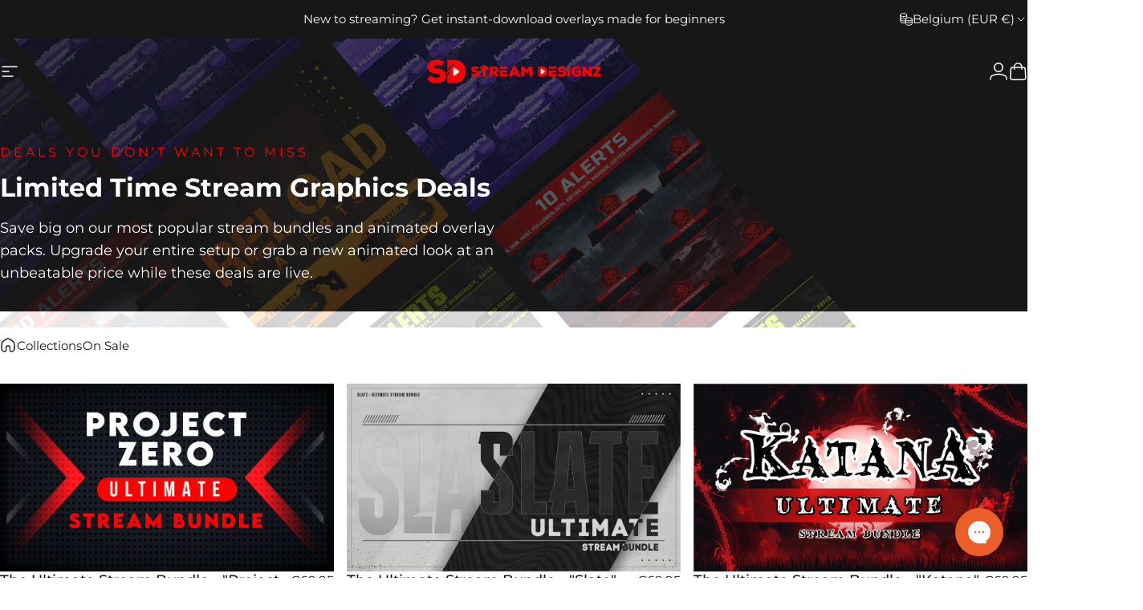

--- FILE ---
content_type: text/html; charset=utf-8
request_url: https://www.streamdesignz.com/en-be/collections/on-sale
body_size: 53313
content:
<!doctype html>
<html class="no-js" lang="en" dir="ltr">
  <head>
    <meta charset="utf-8">
    <meta http-equiv="X-UA-Compatible" content="IE=edge,chrome=1">
    <meta name="viewport" content="width=device-width,initial-scale=1">
    <meta name="theme-color" content="#eb5e28">
    <link rel="canonical" href="https://www.streamdesignz.com/en-be/collections/on-sale">
    <link rel="preconnect" href="https://cdn.shopify.com" crossorigin>
    <link rel="preconnect" href="https://fonts.shopifycdn.com" crossorigin>
    <link rel="dns-prefetch" href="https://ajax.googleapis.com">
    <link rel="dns-prefetch" href="https://maps.googleapis.com">
    <link rel="dns-prefetch" href="https://maps.gstatic.com">
<link rel="shortcut icon" href="//www.streamdesignz.com/cdn/shop/files/Stream_Designz_c3284c11-a20e-4a50-9791-c31e987f2201.png?crop=center&height=32&v=1732299978&width=32" type="image/png" /><title>Stream Overlay Packages On Sale &ndash; Stream Designz</title><meta name="description" content="Here is where you can find all of our stream overlays for Twitch, Facebook, YouTube, Kick, OBS, and Streamlabs that are on sale. In this collection, you will find stream alerts, countdown timers, stinger transitions, stream overlay packages, panels, emotes, count-up timers, and so much more! View All Stream Overlays On">
<meta property="og:site_name" content="Stream Designz">
<meta property="og:url" content="https://www.streamdesignz.com/en-be/collections/on-sale">
<meta property="og:title" content="Stream Overlay Packages On Sale">
<meta property="og:type" content="website">
<meta property="og:description" content="Here is where you can find all of our stream overlays for Twitch, Facebook, YouTube, Kick, OBS, and Streamlabs that are on sale. In this collection, you will find stream alerts, countdown timers, stinger transitions, stream overlay packages, panels, emotes, count-up timers, and so much more! View All Stream Overlays On"><meta property="og:image" content="http://www.streamdesignz.com/cdn/shop/collections/On_Sale_Collection_Banner.png?v=1733268596">
  <meta property="og:image:secure_url" content="https://www.streamdesignz.com/cdn/shop/collections/On_Sale_Collection_Banner.png?v=1733268596">
  <meta property="og:image:width" content="2251">
  <meta property="og:image:height" content="2251"><meta name="twitter:site" content="@Las_curry">
<meta name="twitter:card" content="summary_large_image">
<meta name="twitter:title" content="Stream Overlay Packages On Sale">
<meta name="twitter:description" content="Here is where you can find all of our stream overlays for Twitch, Facebook, YouTube, Kick, OBS, and Streamlabs that are on sale. In this collection, you will find stream alerts, countdown timers, stinger transitions, stream overlay packages, panels, emotes, count-up timers, and so much more! View All Stream Overlays On">
<style>@font-face {
  font-family: Montserrat;
  font-weight: 400;
  font-style: normal;
  font-display: swap;
  src: url("//www.streamdesignz.com/cdn/fonts/montserrat/montserrat_n4.81949fa0ac9fd2021e16436151e8eaa539321637.woff2") format("woff2"),
       url("//www.streamdesignz.com/cdn/fonts/montserrat/montserrat_n4.a6c632ca7b62da89c3594789ba828388aac693fe.woff") format("woff");
}
@font-face {
  font-family: Montserrat;
  font-weight: 500;
  font-style: normal;
  font-display: swap;
  src: url("//www.streamdesignz.com/cdn/fonts/montserrat/montserrat_n5.07ef3781d9c78c8b93c98419da7ad4fbeebb6635.woff2") format("woff2"),
       url("//www.streamdesignz.com/cdn/fonts/montserrat/montserrat_n5.adf9b4bd8b0e4f55a0b203cdd84512667e0d5e4d.woff") format("woff");
}
@font-face {
  font-family: Montserrat;
  font-weight: 700;
  font-style: normal;
  font-display: swap;
  src: url("//www.streamdesignz.com/cdn/fonts/montserrat/montserrat_n7.3c434e22befd5c18a6b4afadb1e3d77c128c7939.woff2") format("woff2"),
       url("//www.streamdesignz.com/cdn/fonts/montserrat/montserrat_n7.5d9fa6e2cae713c8fb539a9876489d86207fe957.woff") format("woff");
}
@font-face {
  font-family: Montserrat;
  font-weight: 400;
  font-style: italic;
  font-display: swap;
  src: url("//www.streamdesignz.com/cdn/fonts/montserrat/montserrat_i4.5a4ea298b4789e064f62a29aafc18d41f09ae59b.woff2") format("woff2"),
       url("//www.streamdesignz.com/cdn/fonts/montserrat/montserrat_i4.072b5869c5e0ed5b9d2021e4c2af132e16681ad2.woff") format("woff");
}
@font-face {
  font-family: Montserrat;
  font-weight: 700;
  font-style: italic;
  font-display: swap;
  src: url("//www.streamdesignz.com/cdn/fonts/montserrat/montserrat_i7.a0d4a463df4f146567d871890ffb3c80408e7732.woff2") format("woff2"),
       url("//www.streamdesignz.com/cdn/fonts/montserrat/montserrat_i7.f6ec9f2a0681acc6f8152c40921d2a4d2e1a2c78.woff") format("woff");
}
:root {
    /*! General */
    --color-base-text: 23 23 23;
    --color-base-highlight: 235 94 40;
    --color-base-background: 255 255 255;
    --color-base-button: 235 94 40;
    --color-base-button-gradient: #eb5e28;
    --color-base-button-text: 255 255 255;
    --color-keyboard-focus: 235 94 40;
    --color-shadow: 229 229 229;
    --color-price: 23 23 23;
    --color-sale-price: 23 23 23;
    --color-sale-tag: 235 94 40;
    --color-sale-tag-text: 255 255 255;
    --color-rating: 235 94 40;
    --color-placeholder: 250 250 250;
    --color-success-text: 6 95 70;
    --color-success-background: 236 253 245;
    --color-error-text: 127 29 29;
    --color-error-background: 254 242 242;
    --color-info-text: 107 114 128;
    --color-info-background: 243 244 246;
    
    /*! Menu and drawers */
    --color-drawer-text: 23 23 23;
    --color-drawer-background: 255 255 255;
    --color-drawer-button-background: 235 94 40;
    --color-drawer-button-gradient: #eb5e28;
    --color-drawer-button-text: 255 255 255;
    --color-drawer-overlay: 23 23 23;

    /*! Product card */
    --card-radius: var(--rounded-card);
    --card-border-width: 0.0rem;
    --card-border-opacity: 0.0;
    --card-shadow-opacity: 0.1;
    --card-shadow-horizontal-offset: 0.0rem;
    --card-shadow-vertical-offset: 0.0rem;

    /*! Buttons */
    --buttons-radius: var(--rounded-button);
    --buttons-border-width: 2px;
    --buttons-border-opacity: 1.0;
    --buttons-shadow-opacity: 0.0;
    --buttons-shadow-horizontal-offset: 0px;
    --buttons-shadow-vertical-offset: 0px;

    /*! Inputs */
    --inputs-radius: var(--rounded-input);
    --inputs-border-width: 0px;
    --inputs-border-opacity: 0.65;

    /*! Spacing */
    --sp-0d5: 0.125rem;
    --sp-1: 0.25rem;
    --sp-1d5: 0.375rem;
    --sp-2: 0.5rem;
    --sp-2d5: 0.625rem;
    --sp-3: 0.75rem;
    --sp-3d5: 0.875rem;
    --sp-4: 1rem;
    --sp-4d5: 1.125rem;
    --sp-5: 1.25rem;
    --sp-5d5: 1.375rem;
    --sp-6: 1.5rem;
    --sp-6d5: 1.625rem;
    --sp-7: 1.75rem;
    --sp-7d5: 1.875rem;
    --sp-8: 2rem;
    --sp-8d5: 2.125rem;
    --sp-9: 2.25rem;
    --sp-9d5: 2.375rem;
    --sp-10: 2.5rem;
    --sp-10d5: 2.625rem;
    --sp-11: 2.75rem;
    --sp-12: 3rem;
    --sp-13: 3.25rem;
    --sp-14: 3.5rem;
    --sp-15: 3.875rem;
    --sp-16: 4rem;
    --sp-18: 4.5rem;
    --sp-20: 5rem;
    --sp-23: 5.625rem;
    --sp-24: 6rem;
    --sp-28: 7rem;
    --sp-32: 8rem;
    --sp-36: 9rem;
    --sp-40: 10rem;
    --sp-44: 11rem;
    --sp-48: 12rem;
    --sp-52: 13rem;
    --sp-56: 14rem;
    --sp-60: 15rem;
    --sp-64: 16rem;
    --sp-68: 17rem;
    --sp-72: 18rem;
    --sp-80: 20rem;
    --sp-96: 24rem;
    --sp-100: 32rem;

    /*! Font family */
    --font-heading-family: Montserrat, sans-serif;
    --font-heading-style: normal;
    --font-heading-weight: 700;
    --font-heading-line-height: 1.6;
    --font-heading-letter-spacing: 0.0em;
    

    --font-body-family: Montserrat, sans-serif;
    --font-body-style: normal;
    --font-body-weight: 400;
    --font-body-line-height: 1.6;
    --font-body-letter-spacing: 0.0em;

    --font-navigation-family: var(--font-heading-family);
    --font-navigation-size: clamp(1.0rem, 0.748rem + 0.3174vw, 1.25rem);
    --font-navigation-weight: 700;
    

    --font-button-family: var(--font-body-family);
    --font-button-size: clamp(0.875rem, 0.8115rem + 0.1587vw, 1.0rem);
    --font-button-weight: 500;
    

    --font-product-family: var(--font-body-family);
    --font-product-size: clamp(1.0rem, 0.873rem + 0.3175vw, 1.25rem);
    --font-product-weight: 500;
    

    /*! Font size */
    --text-3xs: 0.75rem;
    --text-2xs: 0.8125rem;
    --text-xs: 0.875rem;
    --text-2sm: 0.9375rem;
    --text-sm: 1.0rem;
    --text-base: 1.125rem;
    --text-lg: 1.25rem;
    --text-xl: 1.375rem;
    --text-2xl: 1.625rem;
    --text-3xl: 2.0rem;
    --text-4xl: 2.375rem;
    --text-5xl: 3.125rem;
    --text-6xl: 3.875rem;
    --text-7xl: 4.625rem;
    --text-8xl: 6.125rem;

    /*! Layout */
    --page-width: 1900px;
    --gap-padding: clamp(var(--sp-5), 2.526vw, var(--sp-12));
    --grid-gap: clamp(40px, 20vw, 60px);
    --page-padding: var(--sp-5);
    --page-container: min(calc(100vw - var(--scrollbar-width, 0px) - var(--page-padding) * 2), var(--page-width));
    --rounded-button: 0.375rem;
    --rounded-input: 0.375rem;
    --rounded-card: 0rem;
    --rounded-block: 0rem;

    /*! Other */
    --icon-weight: 1.5px;
  }

  @media screen and (min-width: 1024px) {
    :root {
      --page-padding: var(--sp-9);
    }
  }

  @media screen and (min-width: 1280px) {
    :root {
      --gap-padding: var(--sp-12);
      --page-padding: var(--sp-12);
      --page-container: min(calc(100vw - var(--scrollbar-width, 0px) - var(--page-padding) * 2), max(var(--page-width), 1280px));
    }
  }

  @media screen and (min-width: 1536px) {
    :root {
      --page-padding: max(var(--sp-12), 50vw - var(--scrollbar-width, 0px)/2 - var(--page-width)/2);
    }
  }
</style>
  <link rel="preload" as="font" href="//www.streamdesignz.com/cdn/fonts/montserrat/montserrat_n4.81949fa0ac9fd2021e16436151e8eaa539321637.woff2" type="font/woff2" crossorigin>

  <link rel="preload" as="font" href="//www.streamdesignz.com/cdn/fonts/montserrat/montserrat_n7.3c434e22befd5c18a6b4afadb1e3d77c128c7939.woff2" type="font/woff2" crossorigin>
<link href="//www.streamdesignz.com/cdn/shop/t/47/assets/theme.css?v=54130150842442101401766500439" rel="stylesheet" type="text/css" media="all" /><link rel="stylesheet" href="//www.streamdesignz.com/cdn/shop/t/47/assets/apps.css?v=162097722211979372921766500442" media="print" fetchpriority="low" onload="this.media='all'">

    <script>window.performance && window.performance.mark && window.performance.mark('shopify.content_for_header.start');</script><meta name="facebook-domain-verification" content="kcdrnpy0n3347k2n84pux2fayyndlq">
<meta name="facebook-domain-verification" content="fp9qzbqz4h3mmw7x8x2cz1y24sq94l">
<meta name="google-site-verification" content="2oVLcpHw9PZUS82z8zXoztR1KINj-QrVf_7V_TzukBA">
<meta id="shopify-digital-wallet" name="shopify-digital-wallet" content="/60187607234/digital_wallets/dialog">
<meta name="shopify-checkout-api-token" content="ce8568d7748a1322c61c6bda7a56a145">
<meta id="in-context-paypal-metadata" data-shop-id="60187607234" data-venmo-supported="false" data-environment="production" data-locale="en_US" data-paypal-v4="true" data-currency="EUR">
<link rel="alternate" type="application/atom+xml" title="Feed" href="/en-be/collections/on-sale.atom" />
<link rel="alternate" hreflang="x-default" href="https://www.streamdesignz.com/collections/on-sale">
<link rel="alternate" hreflang="en" href="https://www.streamdesignz.com/collections/on-sale">
<link rel="alternate" hreflang="en-CA" href="https://www.streamdesignz.com/en-ca/collections/on-sale">
<link rel="alternate" hreflang="en-GB" href="https://www.streamdesignz.com/en-gb/collections/on-sale">
<link rel="alternate" hreflang="en-AU" href="https://www.streamdesignz.com/en-au/collections/on-sale">
<link rel="alternate" hreflang="en-DE" href="https://www.streamdesignz.com/en-de/collections/on-sale">
<link rel="alternate" hreflang="en-FR" href="https://www.streamdesignz.com/en-fr/collections/on-sale">
<link rel="alternate" hreflang="en-JP" href="https://www.streamdesignz.com/en-jp/collections/on-sale">
<link rel="alternate" hreflang="en-NL" href="https://www.streamdesignz.com/en-nl/collections/on-sale">
<link rel="alternate" hreflang="en-NZ" href="https://www.streamdesignz.com/en-nz/collections/on-sale">
<link rel="alternate" hreflang="en-CH" href="https://www.streamdesignz.com/en-ch/collections/on-sale">
<link rel="alternate" hreflang="en-IT" href="https://www.streamdesignz.com/en-it/collections/on-sale">
<link rel="alternate" hreflang="en-IE" href="https://www.streamdesignz.com/en-ie/collections/on-sale">
<link rel="alternate" hreflang="en-ES" href="https://www.streamdesignz.com/en-es/collections/on-sale">
<link rel="alternate" hreflang="en-SE" href="https://www.streamdesignz.com/en-se/collections/on-sale">
<link rel="alternate" hreflang="en-MX" href="https://www.streamdesignz.com/en-mx/collections/on-sale">
<link rel="alternate" hreflang="en-IL" href="https://www.streamdesignz.com/en-il/collections/on-sale">
<link rel="alternate" hreflang="en-SG" href="https://www.streamdesignz.com/en-sg/collections/on-sale">
<link rel="alternate" hreflang="en-HK" href="https://www.streamdesignz.com/en-hk/collections/on-sale">
<link rel="alternate" hreflang="en-KR" href="https://www.streamdesignz.com/en-kr/collections/on-sale">
<link rel="alternate" hreflang="en-BE" href="https://www.streamdesignz.com/en-be/collections/on-sale">
<link rel="alternate" hreflang="en-DK" href="https://www.streamdesignz.com/en-dk/collections/on-sale">
<link rel="alternate" hreflang="en-NO" href="https://www.streamdesignz.com/en-no/collections/on-sale">
<link rel="alternate" hreflang="en-AT" href="https://www.streamdesignz.com/en-at/collections/on-sale">
<link rel="alternate" hreflang="en-AE" href="https://www.streamdesignz.com/en-ae/collections/on-sale">
<link rel="alternate" hreflang="en-SA" href="https://www.streamdesignz.com/en-sa/collections/on-sale">
<link rel="alternate" hreflang="en-FI" href="https://www.streamdesignz.com/en-fi/collections/on-sale">
<link rel="alternate" type="application/json+oembed" href="https://www.streamdesignz.com/en-be/collections/on-sale.oembed">
<script async="async" src="/checkouts/internal/preloads.js?locale=en-BE"></script>
<link rel="preconnect" href="https://shop.app" crossorigin="anonymous">
<script async="async" src="https://shop.app/checkouts/internal/preloads.js?locale=en-BE&shop_id=60187607234" crossorigin="anonymous"></script>
<script id="apple-pay-shop-capabilities" type="application/json">{"shopId":60187607234,"countryCode":"US","currencyCode":"EUR","merchantCapabilities":["supports3DS"],"merchantId":"gid:\/\/shopify\/Shop\/60187607234","merchantName":"Stream Designz","requiredBillingContactFields":["postalAddress","email"],"requiredShippingContactFields":["postalAddress","email"],"shippingType":"shipping","supportedNetworks":["visa","masterCard","amex","discover","elo","jcb"],"total":{"type":"pending","label":"Stream Designz","amount":"1.00"},"shopifyPaymentsEnabled":true,"supportsSubscriptions":true}</script>
<script id="shopify-features" type="application/json">{"accessToken":"ce8568d7748a1322c61c6bda7a56a145","betas":["rich-media-storefront-analytics"],"domain":"www.streamdesignz.com","predictiveSearch":true,"shopId":60187607234,"locale":"en"}</script>
<script>var Shopify = Shopify || {};
Shopify.shop = "stream-designz.myshopify.com";
Shopify.locale = "en";
Shopify.currency = {"active":"EUR","rate":"0.868619745"};
Shopify.country = "BE";
Shopify.theme = {"name":"SD | Project Zero Hero ","id":147164168386,"schema_name":"Concept","schema_version":"5.2.0","theme_store_id":2412,"role":"main"};
Shopify.theme.handle = "null";
Shopify.theme.style = {"id":null,"handle":null};
Shopify.cdnHost = "www.streamdesignz.com/cdn";
Shopify.routes = Shopify.routes || {};
Shopify.routes.root = "/en-be/";</script>
<script type="module">!function(o){(o.Shopify=o.Shopify||{}).modules=!0}(window);</script>
<script>!function(o){function n(){var o=[];function n(){o.push(Array.prototype.slice.apply(arguments))}return n.q=o,n}var t=o.Shopify=o.Shopify||{};t.loadFeatures=n(),t.autoloadFeatures=n()}(window);</script>
<script>
  window.ShopifyPay = window.ShopifyPay || {};
  window.ShopifyPay.apiHost = "shop.app\/pay";
  window.ShopifyPay.redirectState = null;
</script>
<script id="shop-js-analytics" type="application/json">{"pageType":"collection"}</script>
<script defer="defer" async type="module" src="//www.streamdesignz.com/cdn/shopifycloud/shop-js/modules/v2/client.init-shop-cart-sync_BT-GjEfc.en.esm.js"></script>
<script defer="defer" async type="module" src="//www.streamdesignz.com/cdn/shopifycloud/shop-js/modules/v2/chunk.common_D58fp_Oc.esm.js"></script>
<script defer="defer" async type="module" src="//www.streamdesignz.com/cdn/shopifycloud/shop-js/modules/v2/chunk.modal_xMitdFEc.esm.js"></script>
<script type="module">
  await import("//www.streamdesignz.com/cdn/shopifycloud/shop-js/modules/v2/client.init-shop-cart-sync_BT-GjEfc.en.esm.js");
await import("//www.streamdesignz.com/cdn/shopifycloud/shop-js/modules/v2/chunk.common_D58fp_Oc.esm.js");
await import("//www.streamdesignz.com/cdn/shopifycloud/shop-js/modules/v2/chunk.modal_xMitdFEc.esm.js");

  window.Shopify.SignInWithShop?.initShopCartSync?.({"fedCMEnabled":true,"windoidEnabled":true});

</script>
<script>
  window.Shopify = window.Shopify || {};
  if (!window.Shopify.featureAssets) window.Shopify.featureAssets = {};
  window.Shopify.featureAssets['shop-js'] = {"shop-cart-sync":["modules/v2/client.shop-cart-sync_DZOKe7Ll.en.esm.js","modules/v2/chunk.common_D58fp_Oc.esm.js","modules/v2/chunk.modal_xMitdFEc.esm.js"],"init-fed-cm":["modules/v2/client.init-fed-cm_B6oLuCjv.en.esm.js","modules/v2/chunk.common_D58fp_Oc.esm.js","modules/v2/chunk.modal_xMitdFEc.esm.js"],"shop-cash-offers":["modules/v2/client.shop-cash-offers_D2sdYoxE.en.esm.js","modules/v2/chunk.common_D58fp_Oc.esm.js","modules/v2/chunk.modal_xMitdFEc.esm.js"],"shop-login-button":["modules/v2/client.shop-login-button_QeVjl5Y3.en.esm.js","modules/v2/chunk.common_D58fp_Oc.esm.js","modules/v2/chunk.modal_xMitdFEc.esm.js"],"pay-button":["modules/v2/client.pay-button_DXTOsIq6.en.esm.js","modules/v2/chunk.common_D58fp_Oc.esm.js","modules/v2/chunk.modal_xMitdFEc.esm.js"],"shop-button":["modules/v2/client.shop-button_DQZHx9pm.en.esm.js","modules/v2/chunk.common_D58fp_Oc.esm.js","modules/v2/chunk.modal_xMitdFEc.esm.js"],"avatar":["modules/v2/client.avatar_BTnouDA3.en.esm.js"],"init-windoid":["modules/v2/client.init-windoid_CR1B-cfM.en.esm.js","modules/v2/chunk.common_D58fp_Oc.esm.js","modules/v2/chunk.modal_xMitdFEc.esm.js"],"init-shop-for-new-customer-accounts":["modules/v2/client.init-shop-for-new-customer-accounts_C_vY_xzh.en.esm.js","modules/v2/client.shop-login-button_QeVjl5Y3.en.esm.js","modules/v2/chunk.common_D58fp_Oc.esm.js","modules/v2/chunk.modal_xMitdFEc.esm.js"],"init-shop-email-lookup-coordinator":["modules/v2/client.init-shop-email-lookup-coordinator_BI7n9ZSv.en.esm.js","modules/v2/chunk.common_D58fp_Oc.esm.js","modules/v2/chunk.modal_xMitdFEc.esm.js"],"init-shop-cart-sync":["modules/v2/client.init-shop-cart-sync_BT-GjEfc.en.esm.js","modules/v2/chunk.common_D58fp_Oc.esm.js","modules/v2/chunk.modal_xMitdFEc.esm.js"],"shop-toast-manager":["modules/v2/client.shop-toast-manager_DiYdP3xc.en.esm.js","modules/v2/chunk.common_D58fp_Oc.esm.js","modules/v2/chunk.modal_xMitdFEc.esm.js"],"init-customer-accounts":["modules/v2/client.init-customer-accounts_D9ZNqS-Q.en.esm.js","modules/v2/client.shop-login-button_QeVjl5Y3.en.esm.js","modules/v2/chunk.common_D58fp_Oc.esm.js","modules/v2/chunk.modal_xMitdFEc.esm.js"],"init-customer-accounts-sign-up":["modules/v2/client.init-customer-accounts-sign-up_iGw4briv.en.esm.js","modules/v2/client.shop-login-button_QeVjl5Y3.en.esm.js","modules/v2/chunk.common_D58fp_Oc.esm.js","modules/v2/chunk.modal_xMitdFEc.esm.js"],"shop-follow-button":["modules/v2/client.shop-follow-button_CqMgW2wH.en.esm.js","modules/v2/chunk.common_D58fp_Oc.esm.js","modules/v2/chunk.modal_xMitdFEc.esm.js"],"checkout-modal":["modules/v2/client.checkout-modal_xHeaAweL.en.esm.js","modules/v2/chunk.common_D58fp_Oc.esm.js","modules/v2/chunk.modal_xMitdFEc.esm.js"],"shop-login":["modules/v2/client.shop-login_D91U-Q7h.en.esm.js","modules/v2/chunk.common_D58fp_Oc.esm.js","modules/v2/chunk.modal_xMitdFEc.esm.js"],"lead-capture":["modules/v2/client.lead-capture_BJmE1dJe.en.esm.js","modules/v2/chunk.common_D58fp_Oc.esm.js","modules/v2/chunk.modal_xMitdFEc.esm.js"],"payment-terms":["modules/v2/client.payment-terms_Ci9AEqFq.en.esm.js","modules/v2/chunk.common_D58fp_Oc.esm.js","modules/v2/chunk.modal_xMitdFEc.esm.js"]};
</script>
<script>(function() {
  var isLoaded = false;
  function asyncLoad() {
    if (isLoaded) return;
    isLoaded = true;
    var urls = ["https:\/\/seo.apps.avada.io\/scripttag\/avada-seo-installed.js?shop=stream-designz.myshopify.com","https:\/\/d1639lhkj5l89m.cloudfront.net\/js\/storefront\/uppromote.js?shop=stream-designz.myshopify.com","https:\/\/cdn1.avada.io\/flying-pages\/module.js?shop=stream-designz.myshopify.com","https:\/\/search-us3.omegacommerce.com\/instant\/initjs?ID=f2c40069-862b-4a4e-86ae-2aeffae231f7\u0026shop=stream-designz.myshopify.com","https:\/\/cdn-app.sealsubscriptions.com\/shopify\/public\/js\/sealsubscriptions.js?shop=stream-designz.myshopify.com","https:\/\/faq-king.com\/scripts\/faq_app_51d5603d39dff735023f89cfa1d77380.js?shop=stream-designz.myshopify.com"];
    for (var i = 0; i < urls.length; i++) {
      var s = document.createElement('script');
      s.type = 'text/javascript';
      s.async = true;
      s.src = urls[i];
      var x = document.getElementsByTagName('script')[0];
      x.parentNode.insertBefore(s, x);
    }
  };
  if(window.attachEvent) {
    window.attachEvent('onload', asyncLoad);
  } else {
    window.addEventListener('load', asyncLoad, false);
  }
})();</script>
<script id="__st">var __st={"a":60187607234,"offset":-18000,"reqid":"1363c4c3-c367-4796-b873-6345b1717300-1769034016","pageurl":"www.streamdesignz.com\/en-be\/collections\/on-sale","u":"d57e59f20c51","p":"collection","rtyp":"collection","rid":295037731010};</script>
<script>window.ShopifyPaypalV4VisibilityTracking = true;</script>
<script id="captcha-bootstrap">!function(){'use strict';const t='contact',e='account',n='new_comment',o=[[t,t],['blogs',n],['comments',n],[t,'customer']],c=[[e,'customer_login'],[e,'guest_login'],[e,'recover_customer_password'],[e,'create_customer']],r=t=>t.map((([t,e])=>`form[action*='/${t}']:not([data-nocaptcha='true']) input[name='form_type'][value='${e}']`)).join(','),a=t=>()=>t?[...document.querySelectorAll(t)].map((t=>t.form)):[];function s(){const t=[...o],e=r(t);return a(e)}const i='password',u='form_key',d=['recaptcha-v3-token','g-recaptcha-response','h-captcha-response',i],f=()=>{try{return window.sessionStorage}catch{return}},m='__shopify_v',_=t=>t.elements[u];function p(t,e,n=!1){try{const o=window.sessionStorage,c=JSON.parse(o.getItem(e)),{data:r}=function(t){const{data:e,action:n}=t;return t[m]||n?{data:e,action:n}:{data:t,action:n}}(c);for(const[e,n]of Object.entries(r))t.elements[e]&&(t.elements[e].value=n);n&&o.removeItem(e)}catch(o){console.error('form repopulation failed',{error:o})}}const l='form_type',E='cptcha';function T(t){t.dataset[E]=!0}const w=window,h=w.document,L='Shopify',v='ce_forms',y='captcha';let A=!1;((t,e)=>{const n=(g='f06e6c50-85a8-45c8-87d0-21a2b65856fe',I='https://cdn.shopify.com/shopifycloud/storefront-forms-hcaptcha/ce_storefront_forms_captcha_hcaptcha.v1.5.2.iife.js',D={infoText:'Protected by hCaptcha',privacyText:'Privacy',termsText:'Terms'},(t,e,n)=>{const o=w[L][v],c=o.bindForm;if(c)return c(t,g,e,D).then(n);var r;o.q.push([[t,g,e,D],n]),r=I,A||(h.body.append(Object.assign(h.createElement('script'),{id:'captcha-provider',async:!0,src:r})),A=!0)});var g,I,D;w[L]=w[L]||{},w[L][v]=w[L][v]||{},w[L][v].q=[],w[L][y]=w[L][y]||{},w[L][y].protect=function(t,e){n(t,void 0,e),T(t)},Object.freeze(w[L][y]),function(t,e,n,w,h,L){const[v,y,A,g]=function(t,e,n){const i=e?o:[],u=t?c:[],d=[...i,...u],f=r(d),m=r(i),_=r(d.filter((([t,e])=>n.includes(e))));return[a(f),a(m),a(_),s()]}(w,h,L),I=t=>{const e=t.target;return e instanceof HTMLFormElement?e:e&&e.form},D=t=>v().includes(t);t.addEventListener('submit',(t=>{const e=I(t);if(!e)return;const n=D(e)&&!e.dataset.hcaptchaBound&&!e.dataset.recaptchaBound,o=_(e),c=g().includes(e)&&(!o||!o.value);(n||c)&&t.preventDefault(),c&&!n&&(function(t){try{if(!f())return;!function(t){const e=f();if(!e)return;const n=_(t);if(!n)return;const o=n.value;o&&e.removeItem(o)}(t);const e=Array.from(Array(32),(()=>Math.random().toString(36)[2])).join('');!function(t,e){_(t)||t.append(Object.assign(document.createElement('input'),{type:'hidden',name:u})),t.elements[u].value=e}(t,e),function(t,e){const n=f();if(!n)return;const o=[...t.querySelectorAll(`input[type='${i}']`)].map((({name:t})=>t)),c=[...d,...o],r={};for(const[a,s]of new FormData(t).entries())c.includes(a)||(r[a]=s);n.setItem(e,JSON.stringify({[m]:1,action:t.action,data:r}))}(t,e)}catch(e){console.error('failed to persist form',e)}}(e),e.submit())}));const S=(t,e)=>{t&&!t.dataset[E]&&(n(t,e.some((e=>e===t))),T(t))};for(const o of['focusin','change'])t.addEventListener(o,(t=>{const e=I(t);D(e)&&S(e,y())}));const B=e.get('form_key'),M=e.get(l),P=B&&M;t.addEventListener('DOMContentLoaded',(()=>{const t=y();if(P)for(const e of t)e.elements[l].value===M&&p(e,B);[...new Set([...A(),...v().filter((t=>'true'===t.dataset.shopifyCaptcha))])].forEach((e=>S(e,t)))}))}(h,new URLSearchParams(w.location.search),n,t,e,['guest_login'])})(!0,!0)}();</script>
<script integrity="sha256-4kQ18oKyAcykRKYeNunJcIwy7WH5gtpwJnB7kiuLZ1E=" data-source-attribution="shopify.loadfeatures" defer="defer" src="//www.streamdesignz.com/cdn/shopifycloud/storefront/assets/storefront/load_feature-a0a9edcb.js" crossorigin="anonymous"></script>
<script crossorigin="anonymous" defer="defer" src="//www.streamdesignz.com/cdn/shopifycloud/storefront/assets/shopify_pay/storefront-65b4c6d7.js?v=20250812"></script>
<script data-source-attribution="shopify.dynamic_checkout.dynamic.init">var Shopify=Shopify||{};Shopify.PaymentButton=Shopify.PaymentButton||{isStorefrontPortableWallets:!0,init:function(){window.Shopify.PaymentButton.init=function(){};var t=document.createElement("script");t.src="https://www.streamdesignz.com/cdn/shopifycloud/portable-wallets/latest/portable-wallets.en.js",t.type="module",document.head.appendChild(t)}};
</script>
<script data-source-attribution="shopify.dynamic_checkout.buyer_consent">
  function portableWalletsHideBuyerConsent(e){var t=document.getElementById("shopify-buyer-consent"),n=document.getElementById("shopify-subscription-policy-button");t&&n&&(t.classList.add("hidden"),t.setAttribute("aria-hidden","true"),n.removeEventListener("click",e))}function portableWalletsShowBuyerConsent(e){var t=document.getElementById("shopify-buyer-consent"),n=document.getElementById("shopify-subscription-policy-button");t&&n&&(t.classList.remove("hidden"),t.removeAttribute("aria-hidden"),n.addEventListener("click",e))}window.Shopify?.PaymentButton&&(window.Shopify.PaymentButton.hideBuyerConsent=portableWalletsHideBuyerConsent,window.Shopify.PaymentButton.showBuyerConsent=portableWalletsShowBuyerConsent);
</script>
<script data-source-attribution="shopify.dynamic_checkout.cart.bootstrap">document.addEventListener("DOMContentLoaded",(function(){function t(){return document.querySelector("shopify-accelerated-checkout-cart, shopify-accelerated-checkout")}if(t())Shopify.PaymentButton.init();else{new MutationObserver((function(e,n){t()&&(Shopify.PaymentButton.init(),n.disconnect())})).observe(document.body,{childList:!0,subtree:!0})}}));
</script>
<script id='scb4127' type='text/javascript' async='' src='https://www.streamdesignz.com/cdn/shopifycloud/privacy-banner/storefront-banner.js'></script><link id="shopify-accelerated-checkout-styles" rel="stylesheet" media="screen" href="https://www.streamdesignz.com/cdn/shopifycloud/portable-wallets/latest/accelerated-checkout-backwards-compat.css" crossorigin="anonymous">
<style id="shopify-accelerated-checkout-cart">
        #shopify-buyer-consent {
  margin-top: 1em;
  display: inline-block;
  width: 100%;
}

#shopify-buyer-consent.hidden {
  display: none;
}

#shopify-subscription-policy-button {
  background: none;
  border: none;
  padding: 0;
  text-decoration: underline;
  font-size: inherit;
  cursor: pointer;
}

#shopify-subscription-policy-button::before {
  box-shadow: none;
}

      </style>

<script>window.performance && window.performance.mark && window.performance.mark('shopify.content_for_header.end');</script>

    <script src="//www.streamdesignz.com/cdn/shop/t/47/assets/vendor.js?v=83836565987576270061766500444" defer="defer"></script>
    <script src="//www.streamdesignz.com/cdn/shop/t/47/assets/theme.js?v=66574789208036865481766500442" defer="defer"></script><script>
  document.documentElement.classList.replace('no-js', 'js');

  window.theme = window.theme || {};
  theme.routes = {
    shop_url: 'https://www.streamdesignz.com',
    root_url: '/en-be',
    cart_url: '/en-be/cart',
    cart_add_url: '/en-be/cart/add',
    cart_change_url: '/en-be/cart/change',
    cart_update_url: '/en-be/cart/update',
    search_url: '/en-be/search',
    predictive_search_url: '/en-be/search/suggest'
  };

  theme.variantStrings = {
    preOrder: "Pre-order",
    addToCart: "Add to cart",
    soldOut: "Sold Out",
    unavailable: "Unavailable",
    addToBundle: "Add to bundle",
    backInStock: "Notify me when it’s available"
  };

  theme.shippingCalculatorStrings = {
    error: "One or more errors occurred while retrieving the shipping rates:",
    notFound: "Sorry, we do not ship to your address.",
    oneResult: "There is one shipping rate for your address:",
    multipleResults: "There are multiple shipping rates for your address:"
  };

  theme.discountStrings = {
    error: "Discount code cannot be applied to your cart",
    shippingError: "Shipping discounts are shown at checkout after adding an address"
  };

  theme.recipientFormStrings = {
    expanded: "Gift card recipient form expanded",
    collapsed: "Gift card recipient form collapsed"
  };

  theme.quickOrderListStrings = {
    itemsAdded: "[quantity] items added",
    itemAdded: "[quantity] item added",
    itemsRemoved: "[quantity] items removed",
    itemRemoved: "[quantity] item removed",
    viewCart: "View cart",
    each: "[money]\/ea",
    minError: "This item has a minimum of [min]",
    maxError: "This item has a maximum of [max]",
    stepError: "You can only add this item in increments of [step]"
  };

  theme.cartStrings = {
    error: "There was an error while updating your cart. Please try again.",
    quantityError: "You can only add [quantity] of this item to your cart.",
    giftNoteAttribute: "Gift note",
    giftWrapAttribute: "Gift wrapping",
    giftWrapBooleanTrue: "Yes",
    targetProductAttribute: "For"
  };

  theme.dateStrings = {
    d: "d",
    day: "Day",
    days: "Days",
    h: "h",
    hour: "Hour",
    hours: "Hours",
    m: "m",
    minute: "Min",
    minutes: "Mins",
    s: "s",
    second: "Sec",
    seconds: "Secs"
  };theme.strings = {
    recentlyViewedEmpty: "Your recently viewed is empty.",
    close: "Close",
    next: "Next",
    previous: "Previous",
    qrImageAlt: "QR code — scan to redeem gift card"
  };

  theme.settings = {
    moneyFormat: "€{{amount_with_comma_separator}}",
    moneyWithCurrencyFormat: "€{{amount_with_comma_separator}} EUR",
    currencyCodeEnabled: false,
    externalLinksNewTab: false,
    cartType: "drawer",
    isCartTemplate: false,
    pswpModule: "\/\/www.streamdesignz.com\/cdn\/shop\/t\/47\/assets\/photoswipe.min.js?v=41760041872977459911766500441",
    themeName: 'Concept',
    themeVersion: '5.2.0',
    agencyId: ''
  };</script>
<script type="text/javascript">
    (function(c,l,a,r,i,t,y){
        c[a]=c[a]||function(){(c[a].q=c[a].q||[]).push(arguments)};
        t=l.createElement(r);t.async=1;t.src="https://www.clarity.ms/tag/"+i;
        y=l.getElementsByTagName(r)[0];y.parentNode.insertBefore(t,y);
    })(window, document, "clarity", "script", "k547crqjqi");
</script>

<!-- Google Tag Manager -->
<script>(function(w,d,s,l,i){w[l]=w[l]||[];w[l].push({'gtm.start':
new Date().getTime(),event:'gtm.js'});var f=d.getElementsByTagName(s)[0],
j=d.createElement(s),dl=l!='dataLayer'?'&l='+l:'';j.async=true;j.src=
'https://www.googletagmanager.com/gtm.js?id='+i+dl;f.parentNode.insertBefore(j,f);
})(window,document,'script','dataLayer','GTM-WHS2GVCL');</script>
<!-- End Google Tag Manager -->
<!-- Google tag (gtag.js) -->
<script async data-src="https://www.googletagmanager.com/gtag/js?id=AW-10839165934"></script>
<script>
  window.dataLayer = window.dataLayer || [];
  function gtag(){dataLayer.push(arguments);}
  gtag('js', new Date());

  gtag('config', 'AW-10839165934');
</script>

<script>
/* >> TriplePixel :: start*/
window.TriplePixelData={TripleName:"stream-designz.myshopify.com",ver:"2.12",plat:"SHOPIFY",isHeadless:false},function(W,H,A,L,E,_,B,N){function O(U,T,P,H,R){void 0===R&&(R=!1),H=new XMLHttpRequest,P?(H.open("POST",U,!0),H.setRequestHeader("Content-Type","text/plain")):H.open("GET",U,!0),H.send(JSON.stringify(P||{})),H.onreadystatechange=function(){4===H.readyState&&200===H.status?(R=H.responseText,U.includes(".txt")?eval(R):P||(N[B]=R)):(299<H.status||H.status<200)&&T&&!R&&(R=!0,O(U,T-1,P))}}if(N=window,!N[H+"sn"]){N[H+"sn"]=1,L=function(){return Date.now().toString(36)+"_"+Math.random().toString(36)};try{A.setItem(H,1+(0|A.getItem(H)||0)),(E=JSON.parse(A.getItem(H+"U")||"[]")).push({u:location.href,r:document.referrer,t:Date.now(),id:L()}),A.setItem(H+"U",JSON.stringify(E))}catch(e){}var i,m,p;A.getItem('"!nC`')||(_=A,A=N,A[H]||(E=A[H]=function(t,e,a){return void 0===a&&(a=[]),"State"==t?E.s:(W=L(),(E._q=E._q||[]).push([W,t,e].concat(a)),W)},E.s="Installed",E._q=[],E.ch=W,B="configSecurityConfModel",N[B]=1,O("https://conf.config-security.com/model",5),i=L(),m=A[atob("c2NyZWVu")],_.setItem("di_pmt_wt",i),p={id:i,action:"profile",avatar:_.getItem("auth-security_rand_salt_"),time:m[atob("d2lkdGg=")]+":"+m[atob("aGVpZ2h0")],host:A.TriplePixelData.TripleName,plat:A.TriplePixelData.plat,url:window.location.href,ref:document.referrer,ver:A.TriplePixelData.ver},O("https://api.config-security.com/event",5,p),O("https://whale.camera/live/dot.txt",5)))}}("","TriplePixel",localStorage);
/* << TriplePixel :: end*/
</script>

<!-- Stamped -->
<script>
  function myInit() {
    StampedFn.init({
      apiKey: 'YOUR PUBLIC API KEY',
      sId: 'YOUR STORE HASH'
    });
  }
</script>
<script async onload="myInit()" type="text/javascript" src="https://cdn1.stamped.io/files/widget.min.js"></script>
<!-- End Stamped -->

  <!-- BEGIN app block: shopify://apps/gorgias-live-chat-helpdesk/blocks/gorgias/a66db725-7b96-4e3f-916e-6c8e6f87aaaa -->
<script defer data-gorgias-loader-chat src="https://config.gorgias.chat/bundle-loader/shopify/stream-designz.myshopify.com"></script>


<script defer data-gorgias-loader-convert  src="https://content.9gtb.com/loader.js"></script>


<script defer data-gorgias-loader-mailto-replace  src="https://config.gorgias.help/api/contact-forms/replace-mailto-script.js?shopName=stream-designz"></script>


<!-- END app block --><!-- BEGIN app block: shopify://apps/triplewhale/blocks/triple_pixel_snippet/483d496b-3f1a-4609-aea7-8eee3b6b7a2a --><link rel='preconnect dns-prefetch' href='https://api.config-security.com/' crossorigin />
<link rel='preconnect dns-prefetch' href='https://conf.config-security.com/' crossorigin />
<script>
/* >> TriplePixel :: start*/
window.TriplePixelData={TripleName:"stream-designz.myshopify.com",ver:"2.16",plat:"SHOPIFY",isHeadless:false,src:'SHOPIFY_EXT',product:{id:"",name:``,price:"",variant:""},search:"",collection:"295037731010",cart:"drawer",template:"collection",curr:"EUR" || "USD"},function(W,H,A,L,E,_,B,N){function O(U,T,P,H,R){void 0===R&&(R=!1),H=new XMLHttpRequest,P?(H.open("POST",U,!0),H.setRequestHeader("Content-Type","text/plain")):H.open("GET",U,!0),H.send(JSON.stringify(P||{})),H.onreadystatechange=function(){4===H.readyState&&200===H.status?(R=H.responseText,U.includes("/first")?eval(R):P||(N[B]=R)):(299<H.status||H.status<200)&&T&&!R&&(R=!0,O(U,T-1,P))}}if(N=window,!N[H+"sn"]){N[H+"sn"]=1,L=function(){return Date.now().toString(36)+"_"+Math.random().toString(36)};try{A.setItem(H,1+(0|A.getItem(H)||0)),(E=JSON.parse(A.getItem(H+"U")||"[]")).push({u:location.href,r:document.referrer,t:Date.now(),id:L()}),A.setItem(H+"U",JSON.stringify(E))}catch(e){}var i,m,p;A.getItem('"!nC`')||(_=A,A=N,A[H]||(E=A[H]=function(t,e,i){return void 0===i&&(i=[]),"State"==t?E.s:(W=L(),(E._q=E._q||[]).push([W,t,e].concat(i)),W)},E.s="Installed",E._q=[],E.ch=W,B="configSecurityConfModel",N[B]=1,O("https://conf.config-security.com/model",5),i=L(),m=A[atob("c2NyZWVu")],_.setItem("di_pmt_wt",i),p={id:i,action:"profile",avatar:_.getItem("auth-security_rand_salt_"),time:m[atob("d2lkdGg=")]+":"+m[atob("aGVpZ2h0")],host:A.TriplePixelData.TripleName,plat:A.TriplePixelData.plat,url:window.location.href.slice(0,500),ref:document.referrer,ver:A.TriplePixelData.ver},O("https://api.config-security.com/event",5,p),O("https://api.config-security.com/first?host=".concat(p.host,"&plat=").concat(p.plat),5)))}}("","TriplePixel",localStorage);
/* << TriplePixel :: end*/
</script>



<!-- END app block --><!-- BEGIN app block: shopify://apps/seal-subscriptions/blocks/subscription-script-append/13b25004-a140-4ab7-b5fe-29918f759699 --><script defer="defer">
	/**	SealSubs loader,version number: 2.0 */
	(function(){
		var loadScript=function(a,b){var c=document.createElement("script");c.setAttribute("defer", "defer");c.type="text/javascript",c.readyState?c.onreadystatechange=function(){("loaded"==c.readyState||"complete"==c.readyState)&&(c.onreadystatechange=null,b())}:c.onload=function(){b()},c.src=a,document.getElementsByTagName("head")[0].appendChild(c)};
		// Set variable to prevent the other loader from requesting the same resources
		window.seal_subs_app_block_loader = true;
		appendScriptUrl('stream-designz.myshopify.com');

		// get script url and append timestamp of last change
		function appendScriptUrl(shop) {
			var timeStamp = Math.floor(Date.now() / (1000*1*1));
			var timestampUrl = 'https://app.sealsubscriptions.com/shopify/public/status/shop/'+shop+'.js?'+timeStamp;
			loadScript(timestampUrl, function() {
				// append app script
				if (typeof sealsubscriptions_settings_updated == 'undefined') {
					sealsubscriptions_settings_updated = 'default-by-script';
				}
				var scriptUrl = "https://cdn-app.sealsubscriptions.com/shopify/public/js/sealsubscriptions-main.js?shop="+shop+"&"+sealsubscriptions_settings_updated;
				loadScript(scriptUrl, function(){});
			});
		}
	})();

	var SealSubsScriptAppended = true;
	
</script>

<!-- END app block --><!-- BEGIN app block: shopify://apps/klaviyo-email-marketing-sms/blocks/klaviyo-onsite-embed/2632fe16-c075-4321-a88b-50b567f42507 -->












  <script async src="https://static.klaviyo.com/onsite/js/Sa9isT/klaviyo.js?company_id=Sa9isT"></script>
  <script>!function(){if(!window.klaviyo){window._klOnsite=window._klOnsite||[];try{window.klaviyo=new Proxy({},{get:function(n,i){return"push"===i?function(){var n;(n=window._klOnsite).push.apply(n,arguments)}:function(){for(var n=arguments.length,o=new Array(n),w=0;w<n;w++)o[w]=arguments[w];var t="function"==typeof o[o.length-1]?o.pop():void 0,e=new Promise((function(n){window._klOnsite.push([i].concat(o,[function(i){t&&t(i),n(i)}]))}));return e}}})}catch(n){window.klaviyo=window.klaviyo||[],window.klaviyo.push=function(){var n;(n=window._klOnsite).push.apply(n,arguments)}}}}();</script>

  




  <script>
    window.klaviyoReviewsProductDesignMode = false
  </script>







<!-- END app block --><script src="https://cdn.shopify.com/extensions/64e7a69c-552b-465e-b0fb-62dde6c4c423/i-agree-to-terms-31/assets/load-metafield-igt.js" type="text/javascript" defer="defer"></script>
<link href="https://monorail-edge.shopifysvc.com" rel="dns-prefetch">
<script>(function(){if ("sendBeacon" in navigator && "performance" in window) {try {var session_token_from_headers = performance.getEntriesByType('navigation')[0].serverTiming.find(x => x.name == '_s').description;} catch {var session_token_from_headers = undefined;}var session_cookie_matches = document.cookie.match(/_shopify_s=([^;]*)/);var session_token_from_cookie = session_cookie_matches && session_cookie_matches.length === 2 ? session_cookie_matches[1] : "";var session_token = session_token_from_headers || session_token_from_cookie || "";function handle_abandonment_event(e) {var entries = performance.getEntries().filter(function(entry) {return /monorail-edge.shopifysvc.com/.test(entry.name);});if (!window.abandonment_tracked && entries.length === 0) {window.abandonment_tracked = true;var currentMs = Date.now();var navigation_start = performance.timing.navigationStart;var payload = {shop_id: 60187607234,url: window.location.href,navigation_start,duration: currentMs - navigation_start,session_token,page_type: "collection"};window.navigator.sendBeacon("https://monorail-edge.shopifysvc.com/v1/produce", JSON.stringify({schema_id: "online_store_buyer_site_abandonment/1.1",payload: payload,metadata: {event_created_at_ms: currentMs,event_sent_at_ms: currentMs}}));}}window.addEventListener('pagehide', handle_abandonment_event);}}());</script>
<script id="web-pixels-manager-setup">(function e(e,d,r,n,o){if(void 0===o&&(o={}),!Boolean(null===(a=null===(i=window.Shopify)||void 0===i?void 0:i.analytics)||void 0===a?void 0:a.replayQueue)){var i,a;window.Shopify=window.Shopify||{};var t=window.Shopify;t.analytics=t.analytics||{};var s=t.analytics;s.replayQueue=[],s.publish=function(e,d,r){return s.replayQueue.push([e,d,r]),!0};try{self.performance.mark("wpm:start")}catch(e){}var l=function(){var e={modern:/Edge?\/(1{2}[4-9]|1[2-9]\d|[2-9]\d{2}|\d{4,})\.\d+(\.\d+|)|Firefox\/(1{2}[4-9]|1[2-9]\d|[2-9]\d{2}|\d{4,})\.\d+(\.\d+|)|Chrom(ium|e)\/(9{2}|\d{3,})\.\d+(\.\d+|)|(Maci|X1{2}).+ Version\/(15\.\d+|(1[6-9]|[2-9]\d|\d{3,})\.\d+)([,.]\d+|)( \(\w+\)|)( Mobile\/\w+|) Safari\/|Chrome.+OPR\/(9{2}|\d{3,})\.\d+\.\d+|(CPU[ +]OS|iPhone[ +]OS|CPU[ +]iPhone|CPU IPhone OS|CPU iPad OS)[ +]+(15[._]\d+|(1[6-9]|[2-9]\d|\d{3,})[._]\d+)([._]\d+|)|Android:?[ /-](13[3-9]|1[4-9]\d|[2-9]\d{2}|\d{4,})(\.\d+|)(\.\d+|)|Android.+Firefox\/(13[5-9]|1[4-9]\d|[2-9]\d{2}|\d{4,})\.\d+(\.\d+|)|Android.+Chrom(ium|e)\/(13[3-9]|1[4-9]\d|[2-9]\d{2}|\d{4,})\.\d+(\.\d+|)|SamsungBrowser\/([2-9]\d|\d{3,})\.\d+/,legacy:/Edge?\/(1[6-9]|[2-9]\d|\d{3,})\.\d+(\.\d+|)|Firefox\/(5[4-9]|[6-9]\d|\d{3,})\.\d+(\.\d+|)|Chrom(ium|e)\/(5[1-9]|[6-9]\d|\d{3,})\.\d+(\.\d+|)([\d.]+$|.*Safari\/(?![\d.]+ Edge\/[\d.]+$))|(Maci|X1{2}).+ Version\/(10\.\d+|(1[1-9]|[2-9]\d|\d{3,})\.\d+)([,.]\d+|)( \(\w+\)|)( Mobile\/\w+|) Safari\/|Chrome.+OPR\/(3[89]|[4-9]\d|\d{3,})\.\d+\.\d+|(CPU[ +]OS|iPhone[ +]OS|CPU[ +]iPhone|CPU IPhone OS|CPU iPad OS)[ +]+(10[._]\d+|(1[1-9]|[2-9]\d|\d{3,})[._]\d+)([._]\d+|)|Android:?[ /-](13[3-9]|1[4-9]\d|[2-9]\d{2}|\d{4,})(\.\d+|)(\.\d+|)|Mobile Safari.+OPR\/([89]\d|\d{3,})\.\d+\.\d+|Android.+Firefox\/(13[5-9]|1[4-9]\d|[2-9]\d{2}|\d{4,})\.\d+(\.\d+|)|Android.+Chrom(ium|e)\/(13[3-9]|1[4-9]\d|[2-9]\d{2}|\d{4,})\.\d+(\.\d+|)|Android.+(UC? ?Browser|UCWEB|U3)[ /]?(15\.([5-9]|\d{2,})|(1[6-9]|[2-9]\d|\d{3,})\.\d+)\.\d+|SamsungBrowser\/(5\.\d+|([6-9]|\d{2,})\.\d+)|Android.+MQ{2}Browser\/(14(\.(9|\d{2,})|)|(1[5-9]|[2-9]\d|\d{3,})(\.\d+|))(\.\d+|)|K[Aa][Ii]OS\/(3\.\d+|([4-9]|\d{2,})\.\d+)(\.\d+|)/},d=e.modern,r=e.legacy,n=navigator.userAgent;return n.match(d)?"modern":n.match(r)?"legacy":"unknown"}(),u="modern"===l?"modern":"legacy",c=(null!=n?n:{modern:"",legacy:""})[u],f=function(e){return[e.baseUrl,"/wpm","/b",e.hashVersion,"modern"===e.buildTarget?"m":"l",".js"].join("")}({baseUrl:d,hashVersion:r,buildTarget:u}),m=function(e){var d=e.version,r=e.bundleTarget,n=e.surface,o=e.pageUrl,i=e.monorailEndpoint;return{emit:function(e){var a=e.status,t=e.errorMsg,s=(new Date).getTime(),l=JSON.stringify({metadata:{event_sent_at_ms:s},events:[{schema_id:"web_pixels_manager_load/3.1",payload:{version:d,bundle_target:r,page_url:o,status:a,surface:n,error_msg:t},metadata:{event_created_at_ms:s}}]});if(!i)return console&&console.warn&&console.warn("[Web Pixels Manager] No Monorail endpoint provided, skipping logging."),!1;try{return self.navigator.sendBeacon.bind(self.navigator)(i,l)}catch(e){}var u=new XMLHttpRequest;try{return u.open("POST",i,!0),u.setRequestHeader("Content-Type","text/plain"),u.send(l),!0}catch(e){return console&&console.warn&&console.warn("[Web Pixels Manager] Got an unhandled error while logging to Monorail."),!1}}}}({version:r,bundleTarget:l,surface:e.surface,pageUrl:self.location.href,monorailEndpoint:e.monorailEndpoint});try{o.browserTarget=l,function(e){var d=e.src,r=e.async,n=void 0===r||r,o=e.onload,i=e.onerror,a=e.sri,t=e.scriptDataAttributes,s=void 0===t?{}:t,l=document.createElement("script"),u=document.querySelector("head"),c=document.querySelector("body");if(l.async=n,l.src=d,a&&(l.integrity=a,l.crossOrigin="anonymous"),s)for(var f in s)if(Object.prototype.hasOwnProperty.call(s,f))try{l.dataset[f]=s[f]}catch(e){}if(o&&l.addEventListener("load",o),i&&l.addEventListener("error",i),u)u.appendChild(l);else{if(!c)throw new Error("Did not find a head or body element to append the script");c.appendChild(l)}}({src:f,async:!0,onload:function(){if(!function(){var e,d;return Boolean(null===(d=null===(e=window.Shopify)||void 0===e?void 0:e.analytics)||void 0===d?void 0:d.initialized)}()){var d=window.webPixelsManager.init(e)||void 0;if(d){var r=window.Shopify.analytics;r.replayQueue.forEach((function(e){var r=e[0],n=e[1],o=e[2];d.publishCustomEvent(r,n,o)})),r.replayQueue=[],r.publish=d.publishCustomEvent,r.visitor=d.visitor,r.initialized=!0}}},onerror:function(){return m.emit({status:"failed",errorMsg:"".concat(f," has failed to load")})},sri:function(e){var d=/^sha384-[A-Za-z0-9+/=]+$/;return"string"==typeof e&&d.test(e)}(c)?c:"",scriptDataAttributes:o}),m.emit({status:"loading"})}catch(e){m.emit({status:"failed",errorMsg:(null==e?void 0:e.message)||"Unknown error"})}}})({shopId: 60187607234,storefrontBaseUrl: "https://www.streamdesignz.com",extensionsBaseUrl: "https://extensions.shopifycdn.com/cdn/shopifycloud/web-pixels-manager",monorailEndpoint: "https://monorail-edge.shopifysvc.com/unstable/produce_batch",surface: "storefront-renderer",enabledBetaFlags: ["2dca8a86"],webPixelsConfigList: [{"id":"1250951362","configuration":"{\"accountID\":\"Sa9isT\",\"webPixelConfig\":\"eyJlbmFibGVBZGRlZFRvQ2FydEV2ZW50cyI6IHRydWV9\"}","eventPayloadVersion":"v1","runtimeContext":"STRICT","scriptVersion":"524f6c1ee37bacdca7657a665bdca589","type":"APP","apiClientId":123074,"privacyPurposes":["ANALYTICS","MARKETING"],"dataSharingAdjustments":{"protectedCustomerApprovalScopes":["read_customer_address","read_customer_email","read_customer_name","read_customer_personal_data","read_customer_phone"]}},{"id":"721191106","configuration":"{\"shopId\":\"stream-designz.myshopify.com\"}","eventPayloadVersion":"v1","runtimeContext":"STRICT","scriptVersion":"674c31de9c131805829c42a983792da6","type":"APP","apiClientId":2753413,"privacyPurposes":["ANALYTICS","MARKETING","SALE_OF_DATA"],"dataSharingAdjustments":{"protectedCustomerApprovalScopes":["read_customer_address","read_customer_email","read_customer_name","read_customer_personal_data","read_customer_phone"]}},{"id":"351666370","configuration":"{\"config\":\"{\\\"pixel_id\\\":\\\"G-ZPW8F0K8QY\\\",\\\"google_tag_ids\\\":[\\\"G-ZPW8F0K8QY\\\",\\\"GT-MJWWF8M\\\"],\\\"target_country\\\":\\\"US\\\",\\\"gtag_events\\\":[{\\\"type\\\":\\\"begin_checkout\\\",\\\"action_label\\\":\\\"G-ZPW8F0K8QY\\\"},{\\\"type\\\":\\\"search\\\",\\\"action_label\\\":\\\"G-ZPW8F0K8QY\\\"},{\\\"type\\\":\\\"view_item\\\",\\\"action_label\\\":[\\\"G-ZPW8F0K8QY\\\",\\\"MC-2LVGQFJ19D\\\"]},{\\\"type\\\":\\\"purchase\\\",\\\"action_label\\\":[\\\"G-ZPW8F0K8QY\\\",\\\"MC-2LVGQFJ19D\\\"]},{\\\"type\\\":\\\"page_view\\\",\\\"action_label\\\":[\\\"G-ZPW8F0K8QY\\\",\\\"MC-2LVGQFJ19D\\\"]},{\\\"type\\\":\\\"add_payment_info\\\",\\\"action_label\\\":\\\"G-ZPW8F0K8QY\\\"},{\\\"type\\\":\\\"add_to_cart\\\",\\\"action_label\\\":\\\"G-ZPW8F0K8QY\\\"}],\\\"enable_monitoring_mode\\\":false}\"}","eventPayloadVersion":"v1","runtimeContext":"OPEN","scriptVersion":"b2a88bafab3e21179ed38636efcd8a93","type":"APP","apiClientId":1780363,"privacyPurposes":[],"dataSharingAdjustments":{"protectedCustomerApprovalScopes":["read_customer_address","read_customer_email","read_customer_name","read_customer_personal_data","read_customer_phone"]}},{"id":"237600962","configuration":"{\"shopId\":\"77642\",\"env\":\"production\",\"metaData\":\"[]\"}","eventPayloadVersion":"v1","runtimeContext":"STRICT","scriptVersion":"bfd9a967c6567947e7b2121ef63afeee","type":"APP","apiClientId":2773553,"privacyPurposes":[],"dataSharingAdjustments":{"protectedCustomerApprovalScopes":["read_customer_address","read_customer_email","read_customer_name","read_customer_personal_data","read_customer_phone"]}},{"id":"172392642","configuration":"{\"pixel_id\":\"331805785476690\",\"pixel_type\":\"facebook_pixel\",\"metaapp_system_user_token\":\"-\"}","eventPayloadVersion":"v1","runtimeContext":"OPEN","scriptVersion":"ca16bc87fe92b6042fbaa3acc2fbdaa6","type":"APP","apiClientId":2329312,"privacyPurposes":["ANALYTICS","MARKETING","SALE_OF_DATA"],"dataSharingAdjustments":{"protectedCustomerApprovalScopes":["read_customer_address","read_customer_email","read_customer_name","read_customer_personal_data","read_customer_phone"]}},{"id":"74776770","configuration":"{\"tagID\":\"2614334798808\"}","eventPayloadVersion":"v1","runtimeContext":"STRICT","scriptVersion":"18031546ee651571ed29edbe71a3550b","type":"APP","apiClientId":3009811,"privacyPurposes":["ANALYTICS","MARKETING","SALE_OF_DATA"],"dataSharingAdjustments":{"protectedCustomerApprovalScopes":["read_customer_address","read_customer_email","read_customer_name","read_customer_personal_data","read_customer_phone"]}},{"id":"shopify-app-pixel","configuration":"{}","eventPayloadVersion":"v1","runtimeContext":"STRICT","scriptVersion":"0450","apiClientId":"shopify-pixel","type":"APP","privacyPurposes":["ANALYTICS","MARKETING"]},{"id":"shopify-custom-pixel","eventPayloadVersion":"v1","runtimeContext":"LAX","scriptVersion":"0450","apiClientId":"shopify-pixel","type":"CUSTOM","privacyPurposes":["ANALYTICS","MARKETING"]}],isMerchantRequest: false,initData: {"shop":{"name":"Stream Designz","paymentSettings":{"currencyCode":"USD"},"myshopifyDomain":"stream-designz.myshopify.com","countryCode":"US","storefrontUrl":"https:\/\/www.streamdesignz.com\/en-be"},"customer":null,"cart":null,"checkout":null,"productVariants":[],"purchasingCompany":null},},"https://www.streamdesignz.com/cdn","fcfee988w5aeb613cpc8e4bc33m6693e112",{"modern":"","legacy":""},{"shopId":"60187607234","storefrontBaseUrl":"https:\/\/www.streamdesignz.com","extensionBaseUrl":"https:\/\/extensions.shopifycdn.com\/cdn\/shopifycloud\/web-pixels-manager","surface":"storefront-renderer","enabledBetaFlags":"[\"2dca8a86\"]","isMerchantRequest":"false","hashVersion":"fcfee988w5aeb613cpc8e4bc33m6693e112","publish":"custom","events":"[[\"page_viewed\",{}],[\"collection_viewed\",{\"collection\":{\"id\":\"295037731010\",\"title\":\"On Sale\",\"productVariants\":[{\"price\":{\"amount\":69.95,\"currencyCode\":\"EUR\"},\"product\":{\"title\":\"The Ultimate Stream Bundle - \\\"Project Zero\\\"\",\"vendor\":\"Stream Designz\",\"id\":\"7788859392194\",\"untranslatedTitle\":\"The Ultimate Stream Bundle - \\\"Project Zero\\\"\",\"url\":\"\/en-be\/products\/the-ultimate-stream-package-project-zero\",\"type\":\"Live Stream Overlay Templates\"},\"id\":\"43854971863234\",\"image\":{\"src\":\"\/\/www.streamdesignz.com\/cdn\/shop\/files\/ProjectZeroBundle-PackageThumbnail.jpg?v=1703705760\"},\"sku\":\"ASUB3\",\"title\":\"Default Title\",\"untranslatedTitle\":\"Default Title\"},{\"price\":{\"amount\":69.95,\"currencyCode\":\"EUR\"},\"product\":{\"title\":\"The Ultimate Stream Bundle - \\\"Slate\\\"\",\"vendor\":\"Stream Designz\",\"id\":\"7865199362242\",\"untranslatedTitle\":\"The Ultimate Stream Bundle - \\\"Slate\\\"\",\"url\":\"\/en-be\/products\/the-ultimate-stream-package-slate\",\"type\":\"Live Stream Overlay Templates\"},\"id\":\"44315379630274\",\"image\":{\"src\":\"\/\/www.streamdesignz.com\/cdn\/shop\/files\/SlateUltimateStreamBundle.png?v=1711390948\"},\"sku\":\"ASUB15\",\"title\":\"Default Title\",\"untranslatedTitle\":\"Default Title\"},{\"price\":{\"amount\":69.95,\"currencyCode\":\"EUR\"},\"product\":{\"title\":\"The Ultimate Stream Bundle - \\\"Katana\\\"\",\"vendor\":\"Stream Designz\",\"id\":\"7817439314114\",\"untranslatedTitle\":\"The Ultimate Stream Bundle - \\\"Katana\\\"\",\"url\":\"\/en-be\/products\/the-ultimate-stream-package-katana\",\"type\":\"Live Stream Overlay Templates\"},\"id\":\"44018042667202\",\"image\":{\"src\":\"\/\/www.streamdesignz.com\/cdn\/shop\/files\/KatanaUltimateStreamBundle.png?v=1707343647\"},\"sku\":\"ASUB10\",\"title\":\"Default Title\",\"untranslatedTitle\":\"Default Title\"},{\"price\":{\"amount\":69.95,\"currencyCode\":\"EUR\"},\"product\":{\"title\":\"The Ultimate Stream Bundle - \\\"Storm\\\"\",\"vendor\":\"Stream Designz\",\"id\":\"7939194028226\",\"untranslatedTitle\":\"The Ultimate Stream Bundle - \\\"Storm\\\"\",\"url\":\"\/en-be\/products\/the-ultimate-stream-package-storm\",\"type\":\"Live Stream Overlay Templates\"},\"id\":\"44524185845954\",\"image\":{\"src\":\"\/\/www.streamdesignz.com\/cdn\/shop\/files\/Storm_Ultimate_Stream_Bundle.png?v=1741811052\"},\"sku\":\"ASUB19\",\"title\":\"Default Title\",\"untranslatedTitle\":\"Default Title\"},{\"price\":{\"amount\":69.95,\"currencyCode\":\"EUR\"},\"product\":{\"title\":\"The Ultimate Stream Bundle - \\\"Loadout\\\"\",\"vendor\":\"Stream Designz\",\"id\":\"7803600502978\",\"untranslatedTitle\":\"The Ultimate Stream Bundle - \\\"Loadout\\\"\",\"url\":\"\/en-be\/products\/the-ultimate-stream-package-loadout\",\"type\":\"Live Stream Overlay Templates\"},\"id\":\"43940979212482\",\"image\":{\"src\":\"\/\/www.streamdesignz.com\/cdn\/shop\/files\/LoadoutStreamBundleThumbnail.png?v=1706125891\"},\"sku\":\"ASUB8\",\"title\":\"Default Title\",\"untranslatedTitle\":\"Default Title\"},{\"price\":{\"amount\":32.95,\"currencyCode\":\"EUR\"},\"product\":{\"title\":\"Animated Stream Overlay Package - \\\"Onyx\\\"\",\"vendor\":\"Stream Designz\",\"id\":\"7528824635586\",\"untranslatedTitle\":\"Animated Stream Overlay Package - \\\"Onyx\\\"\",\"url\":\"\/en-be\/products\/animated-stream-overlay-package-onyx\",\"type\":\"Live Stream Overlay Templates\"},\"id\":\"42480733356226\",\"image\":{\"src\":\"\/\/www.streamdesignz.com\/cdn\/shop\/products\/Onyx-Thumbnail.jpg?v=1663870880\"},\"sku\":\"ASOP8\",\"title\":\"Default Title\",\"untranslatedTitle\":\"Default Title\"},{\"price\":{\"amount\":32.95,\"currencyCode\":\"EUR\"},\"product\":{\"title\":\"Animated Stream Overlay Package - \\\"Katana\\\"\",\"vendor\":\"Stream Designz\",\"id\":\"7817439084738\",\"untranslatedTitle\":\"Animated Stream Overlay Package - \\\"Katana\\\"\",\"url\":\"\/en-be\/products\/animated-stream-overlay-package-katana\",\"type\":\"Live Stream Overlay Templates\"},\"id\":\"44018039128258\",\"image\":{\"src\":\"\/\/www.streamdesignz.com\/cdn\/shop\/files\/Katana-StreamPackageThumbnail_a0f6c0a7-8b59-4a73-a09a-0a0b3f27cd5c.png?v=1707339145\"},\"sku\":\"ASOP55\",\"title\":\"Default Title\",\"untranslatedTitle\":\"Default Title\"},{\"price\":{\"amount\":32.95,\"currencyCode\":\"EUR\"},\"product\":{\"title\":\"Animated Stream Overlay Package - \\\"Storm\\\"\",\"vendor\":\"Stream Designz\",\"id\":\"7939193700546\",\"untranslatedTitle\":\"Animated Stream Overlay Package - \\\"Storm\\\"\",\"url\":\"\/en-be\/products\/animated-stream-overlay-package-storm\",\"type\":\"Live Stream Overlay Templates\"},\"id\":\"44524184961218\",\"image\":{\"src\":\"\/\/www.streamdesignz.com\/cdn\/shop\/files\/StormStreamPackageThumbnail_18d69b2b-da16-4aa3-8311-3ac4defb5377.png?v=1714424913\"},\"sku\":\"ASOP64\",\"title\":\"Default Title\",\"untranslatedTitle\":\"Default Title\"},{\"price\":{\"amount\":32.95,\"currencyCode\":\"EUR\"},\"product\":{\"title\":\"Animated Stream Overlay Package - \\\"Sunset City\\\"\",\"vendor\":\"Stream Designz\",\"id\":\"7792813211842\",\"untranslatedTitle\":\"Animated Stream Overlay Package - \\\"Sunset City\\\"\",\"url\":\"\/en-be\/products\/animated-stream-overlay-package-sunset-city\",\"type\":\"Live Stream Overlay Templates\"},\"id\":\"43868152234178\",\"image\":{\"src\":\"\/\/www.streamdesignz.com\/cdn\/shop\/files\/SunsetCity-StreamPackageThumbnail.png?v=1712947765\"},\"sku\":\"ASOP51\",\"title\":\"Default Title\",\"untranslatedTitle\":\"Default Title\"}]}}]]"});</script><script>
  window.ShopifyAnalytics = window.ShopifyAnalytics || {};
  window.ShopifyAnalytics.meta = window.ShopifyAnalytics.meta || {};
  window.ShopifyAnalytics.meta.currency = 'EUR';
  var meta = {"products":[{"id":7788859392194,"gid":"gid:\/\/shopify\/Product\/7788859392194","vendor":"Stream Designz","type":"Live Stream Overlay Templates","handle":"the-ultimate-stream-package-project-zero","variants":[{"id":43854971863234,"price":6995,"name":"The Ultimate Stream Bundle - \"Project Zero\"","public_title":null,"sku":"ASUB3"}],"remote":false},{"id":7865199362242,"gid":"gid:\/\/shopify\/Product\/7865199362242","vendor":"Stream Designz","type":"Live Stream Overlay Templates","handle":"the-ultimate-stream-package-slate","variants":[{"id":44315379630274,"price":6995,"name":"The Ultimate Stream Bundle - \"Slate\"","public_title":null,"sku":"ASUB15"}],"remote":false},{"id":7817439314114,"gid":"gid:\/\/shopify\/Product\/7817439314114","vendor":"Stream Designz","type":"Live Stream Overlay Templates","handle":"the-ultimate-stream-package-katana","variants":[{"id":44018042667202,"price":6995,"name":"The Ultimate Stream Bundle - \"Katana\"","public_title":null,"sku":"ASUB10"}],"remote":false},{"id":7939194028226,"gid":"gid:\/\/shopify\/Product\/7939194028226","vendor":"Stream Designz","type":"Live Stream Overlay Templates","handle":"the-ultimate-stream-package-storm","variants":[{"id":44524185845954,"price":6995,"name":"The Ultimate Stream Bundle - \"Storm\"","public_title":null,"sku":"ASUB19"}],"remote":false},{"id":7803600502978,"gid":"gid:\/\/shopify\/Product\/7803600502978","vendor":"Stream Designz","type":"Live Stream Overlay Templates","handle":"the-ultimate-stream-package-loadout","variants":[{"id":43940979212482,"price":6995,"name":"The Ultimate Stream Bundle - \"Loadout\"","public_title":null,"sku":"ASUB8"}],"remote":false},{"id":7528824635586,"gid":"gid:\/\/shopify\/Product\/7528824635586","vendor":"Stream Designz","type":"Live Stream Overlay Templates","handle":"animated-stream-overlay-package-onyx","variants":[{"id":42480733356226,"price":3295,"name":"Animated Stream Overlay Package - \"Onyx\"","public_title":null,"sku":"ASOP8"}],"remote":false},{"id":7817439084738,"gid":"gid:\/\/shopify\/Product\/7817439084738","vendor":"Stream Designz","type":"Live Stream Overlay Templates","handle":"animated-stream-overlay-package-katana","variants":[{"id":44018039128258,"price":3295,"name":"Animated Stream Overlay Package - \"Katana\"","public_title":null,"sku":"ASOP55"}],"remote":false},{"id":7939193700546,"gid":"gid:\/\/shopify\/Product\/7939193700546","vendor":"Stream Designz","type":"Live Stream Overlay Templates","handle":"animated-stream-overlay-package-storm","variants":[{"id":44524184961218,"price":3295,"name":"Animated Stream Overlay Package - \"Storm\"","public_title":null,"sku":"ASOP64"}],"remote":false},{"id":7792813211842,"gid":"gid:\/\/shopify\/Product\/7792813211842","vendor":"Stream Designz","type":"Live Stream Overlay Templates","handle":"animated-stream-overlay-package-sunset-city","variants":[{"id":43868152234178,"price":3295,"name":"Animated Stream Overlay Package - \"Sunset City\"","public_title":null,"sku":"ASOP51"}],"remote":false}],"page":{"pageType":"collection","resourceType":"collection","resourceId":295037731010,"requestId":"1363c4c3-c367-4796-b873-6345b1717300-1769034016"}};
  for (var attr in meta) {
    window.ShopifyAnalytics.meta[attr] = meta[attr];
  }
</script>
<script class="analytics">
  (function () {
    var customDocumentWrite = function(content) {
      var jquery = null;

      if (window.jQuery) {
        jquery = window.jQuery;
      } else if (window.Checkout && window.Checkout.$) {
        jquery = window.Checkout.$;
      }

      if (jquery) {
        jquery('body').append(content);
      }
    };

    var hasLoggedConversion = function(token) {
      if (token) {
        return document.cookie.indexOf('loggedConversion=' + token) !== -1;
      }
      return false;
    }

    var setCookieIfConversion = function(token) {
      if (token) {
        var twoMonthsFromNow = new Date(Date.now());
        twoMonthsFromNow.setMonth(twoMonthsFromNow.getMonth() + 2);

        document.cookie = 'loggedConversion=' + token + '; expires=' + twoMonthsFromNow;
      }
    }

    var trekkie = window.ShopifyAnalytics.lib = window.trekkie = window.trekkie || [];
    if (trekkie.integrations) {
      return;
    }
    trekkie.methods = [
      'identify',
      'page',
      'ready',
      'track',
      'trackForm',
      'trackLink'
    ];
    trekkie.factory = function(method) {
      return function() {
        var args = Array.prototype.slice.call(arguments);
        args.unshift(method);
        trekkie.push(args);
        return trekkie;
      };
    };
    for (var i = 0; i < trekkie.methods.length; i++) {
      var key = trekkie.methods[i];
      trekkie[key] = trekkie.factory(key);
    }
    trekkie.load = function(config) {
      trekkie.config = config || {};
      trekkie.config.initialDocumentCookie = document.cookie;
      var first = document.getElementsByTagName('script')[0];
      var script = document.createElement('script');
      script.type = 'text/javascript';
      script.onerror = function(e) {
        var scriptFallback = document.createElement('script');
        scriptFallback.type = 'text/javascript';
        scriptFallback.onerror = function(error) {
                var Monorail = {
      produce: function produce(monorailDomain, schemaId, payload) {
        var currentMs = new Date().getTime();
        var event = {
          schema_id: schemaId,
          payload: payload,
          metadata: {
            event_created_at_ms: currentMs,
            event_sent_at_ms: currentMs
          }
        };
        return Monorail.sendRequest("https://" + monorailDomain + "/v1/produce", JSON.stringify(event));
      },
      sendRequest: function sendRequest(endpointUrl, payload) {
        // Try the sendBeacon API
        if (window && window.navigator && typeof window.navigator.sendBeacon === 'function' && typeof window.Blob === 'function' && !Monorail.isIos12()) {
          var blobData = new window.Blob([payload], {
            type: 'text/plain'
          });

          if (window.navigator.sendBeacon(endpointUrl, blobData)) {
            return true;
          } // sendBeacon was not successful

        } // XHR beacon

        var xhr = new XMLHttpRequest();

        try {
          xhr.open('POST', endpointUrl);
          xhr.setRequestHeader('Content-Type', 'text/plain');
          xhr.send(payload);
        } catch (e) {
          console.log(e);
        }

        return false;
      },
      isIos12: function isIos12() {
        return window.navigator.userAgent.lastIndexOf('iPhone; CPU iPhone OS 12_') !== -1 || window.navigator.userAgent.lastIndexOf('iPad; CPU OS 12_') !== -1;
      }
    };
    Monorail.produce('monorail-edge.shopifysvc.com',
      'trekkie_storefront_load_errors/1.1',
      {shop_id: 60187607234,
      theme_id: 147164168386,
      app_name: "storefront",
      context_url: window.location.href,
      source_url: "//www.streamdesignz.com/cdn/s/trekkie.storefront.9615f8e10e499e09ff0451d383e936edfcfbbf47.min.js"});

        };
        scriptFallback.async = true;
        scriptFallback.src = '//www.streamdesignz.com/cdn/s/trekkie.storefront.9615f8e10e499e09ff0451d383e936edfcfbbf47.min.js';
        first.parentNode.insertBefore(scriptFallback, first);
      };
      script.async = true;
      script.src = '//www.streamdesignz.com/cdn/s/trekkie.storefront.9615f8e10e499e09ff0451d383e936edfcfbbf47.min.js';
      first.parentNode.insertBefore(script, first);
    };
    trekkie.load(
      {"Trekkie":{"appName":"storefront","development":false,"defaultAttributes":{"shopId":60187607234,"isMerchantRequest":null,"themeId":147164168386,"themeCityHash":"1736679010963828314","contentLanguage":"en","currency":"EUR","eventMetadataId":"dc306602-5916-4abc-867a-890e2a600ed5"},"isServerSideCookieWritingEnabled":true,"monorailRegion":"shop_domain","enabledBetaFlags":["65f19447"]},"Session Attribution":{},"S2S":{"facebookCapiEnabled":true,"source":"trekkie-storefront-renderer","apiClientId":580111}}
    );

    var loaded = false;
    trekkie.ready(function() {
      if (loaded) return;
      loaded = true;

      window.ShopifyAnalytics.lib = window.trekkie;

      var originalDocumentWrite = document.write;
      document.write = customDocumentWrite;
      try { window.ShopifyAnalytics.merchantGoogleAnalytics.call(this); } catch(error) {};
      document.write = originalDocumentWrite;

      window.ShopifyAnalytics.lib.page(null,{"pageType":"collection","resourceType":"collection","resourceId":295037731010,"requestId":"1363c4c3-c367-4796-b873-6345b1717300-1769034016","shopifyEmitted":true});

      var match = window.location.pathname.match(/checkouts\/(.+)\/(thank_you|post_purchase)/)
      var token = match? match[1]: undefined;
      if (!hasLoggedConversion(token)) {
        setCookieIfConversion(token);
        window.ShopifyAnalytics.lib.track("Viewed Product Category",{"currency":"EUR","category":"Collection: on-sale","collectionName":"on-sale","collectionId":295037731010,"nonInteraction":true},undefined,undefined,{"shopifyEmitted":true});
      }
    });


        var eventsListenerScript = document.createElement('script');
        eventsListenerScript.async = true;
        eventsListenerScript.src = "//www.streamdesignz.com/cdn/shopifycloud/storefront/assets/shop_events_listener-3da45d37.js";
        document.getElementsByTagName('head')[0].appendChild(eventsListenerScript);

})();</script>
  <script>
  if (!window.ga || (window.ga && typeof window.ga !== 'function')) {
    window.ga = function ga() {
      (window.ga.q = window.ga.q || []).push(arguments);
      if (window.Shopify && window.Shopify.analytics && typeof window.Shopify.analytics.publish === 'function') {
        window.Shopify.analytics.publish("ga_stub_called", {}, {sendTo: "google_osp_migration"});
      }
      console.error("Shopify's Google Analytics stub called with:", Array.from(arguments), "\nSee https://help.shopify.com/manual/promoting-marketing/pixels/pixel-migration#google for more information.");
    };
    if (window.Shopify && window.Shopify.analytics && typeof window.Shopify.analytics.publish === 'function') {
      window.Shopify.analytics.publish("ga_stub_initialized", {}, {sendTo: "google_osp_migration"});
    }
  }
</script>
<script
  defer
  src="https://www.streamdesignz.com/cdn/shopifycloud/perf-kit/shopify-perf-kit-3.0.4.min.js"
  data-application="storefront-renderer"
  data-shop-id="60187607234"
  data-render-region="gcp-us-central1"
  data-page-type="collection"
  data-theme-instance-id="147164168386"
  data-theme-name="Concept"
  data-theme-version="5.2.0"
  data-monorail-region="shop_domain"
  data-resource-timing-sampling-rate="10"
  data-shs="true"
  data-shs-beacon="true"
  data-shs-export-with-fetch="true"
  data-shs-logs-sample-rate="1"
  data-shs-beacon-endpoint="https://www.streamdesignz.com/api/collect"
></script>
</head>

  <body class="template-collection" data-rounded-button="round-slight" data-rounded-input="round-slight" data-rounded-block="square" data-rounded-card="square" data-button-hover="standard" data-modal-swipe-only data-title-animation data-page-rendering>
    <a class="sr-only skip-link" href="#MainContent">Skip to content</a><mouse-cursor class="mouse-cursor z-50 fixed select-none flex items-center justify-center pointer-events-none rounded-full"> 
  <svg class="icon icon-cursor" stroke="currentColor" viewBox="0 0 40 40" fill="none" xmlns="http://www.w3.org/2000/svg">
    <path d="M10 30L30 10M10 10L30 30" stroke-width="2.5" stroke-linecap="round" stroke-linejoin="round"></path>
  </svg>
</mouse-cursor>
<!-- BEGIN sections: header-group -->
<div id="shopify-section-sections--19434207248578__announcement-bar" class="shopify-section shopify-section-group-header-group topbar-section"><style>
    :root {
      --topbar-height: var(--sp-12);
    }
    
    @media screen and (min-width: 1536px) {
      :root {
        --topbar-height: var(--sp-14);
      }
    }

    #shopify-section-sections--19434207248578__announcement-bar {
      --gradient-background: #171717;
      --color-background: 23 23 23;
      --color-foreground: 250 250 250;
      --color-highlight: 255 221 191;
    }
  </style><nav class="topbar topbar--center page-width page-width--full section section--rounded relative grid py-0 h-full w-full items-center" aria-label="Announcement bar"><div class="announcement-bar h-full flex justify-center lg:justify-center without-nav relative">
  <announcement-bar id="Slider-sections--19434207248578__announcement-bar" class="announcement__slides"><div class="announcement__slide flex h-full" ><div class="announcement__content flex items-center gap-2 rte"><p class="announcement-text leading-tight md:hidden">Overlays made for beginners.</p>
            <p class="announcement-text leading-tight hidden md:block">New to streaming? Get instant-download overlays made for beginners</p></div></div></announcement-bar></div>
<div class="localization hidden lg:flex items-center h-full"><div class="localization__item h-full relative" role="combobox" aria-controls="CountryLocalization-sections--19434207248578__announcement-bar" aria-expanded="false" aria-label="Country/region">
            <button type="button" class="flex items-center gap-3 h-full z-2 relative"><api-button class="api-only" data-id="announcement_localization_country_form" data-section-id="sections--19434207248578__announcement-bar"></api-button><svg class="icon icon-currency icon-xs stroke-1 hidden xl:block" viewBox="0 0 16 16" stroke="currentColor" fill="none" xmlns="http://www.w3.org/2000/svg">
      <path stroke-linecap="round" stroke-linejoin="round" d="M0.666687 2.66675V5.33341C0.666687 6.43808 2.45735 7.33341 4.66669 7.33341C6.87602 7.33341 8.66669 6.43808 8.66669 5.33341V2.66675"></path>
      <path stroke-linecap="round" stroke-linejoin="round" d="M0.666687 5.3335V8.00016C0.666687 9.10483 2.45735 10.0002 4.66669 10.0002C5.69135 10.0002 6.62535 9.80683 7.33335 9.49016"></path>
      <path stroke-linecap="round" stroke-linejoin="round" d="M0.666687 8V10.6667C0.666687 11.7713 2.45735 12.6667 4.66669 12.6667C5.69135 12.6667 6.62602 12.474 7.33335 12.1573"></path>
      <path stroke-linecap="round" stroke-linejoin="round" d="M4.66669 4.66675C6.87583 4.66675 8.66669 3.77132 8.66669 2.66675C8.66669 1.56218 6.87583 0.666748 4.66669 0.666748C2.45755 0.666748 0.666687 1.56218 0.666687 2.66675C0.666687 3.77132 2.45755 4.66675 4.66669 4.66675Z"></path>
      <path stroke-linecap="round" stroke-linejoin="round" d="M7.33337 8V10.6667C7.33337 11.7713 9.12404 12.6667 11.3334 12.6667C13.5427 12.6667 15.3334 11.7713 15.3334 10.6667V8"></path>
      <path stroke-linecap="round" stroke-linejoin="round" d="M7.33337 10.6667V13.3334C7.33337 14.4381 9.12404 15.3334 11.3334 15.3334C13.5427 15.3334 15.3334 14.4381 15.3334 13.3334V10.6667"></path>
      <path stroke-linecap="round" stroke-linejoin="round" d="M11.3334 10C13.5425 10 15.3334 9.10457 15.3334 8C15.3334 6.89543 13.5425 6 11.3334 6C9.12424 6 7.33337 6.89543 7.33337 8C7.33337 9.10457 9.12424 10 11.3334 10Z"></path>
    </svg><span class="leading-tight">Belgium (EUR €)</span><svg class="icon icon-chevron-down icon-xs" viewBox="0 0 24 24" stroke="currentColor" fill="none" xmlns="http://www.w3.org/2000/svg">
      <path stroke-linecap="round" stroke-linejoin="round" d="M6 9L12 15L18 9"></path>
    </svg></button>
            <dropdown-localization class="dropdown opacity-0 invisible z-30 absolute top-100 right-0 pointer-events-none" id="CountryLocalization-sections--19434207248578__announcement-bar"><div class="dropdown__container" id="announcement_localization_country_form"></div></dropdown-localization>
          </div></div></nav>
</div><div id="shopify-section-sections--19434207248578__header" class="shopify-section shopify-section-group-header-group header-section"><style>
  #shopify-section-sections--19434207248578__header {
    --section-padding-top: 24px;
    --section-padding-bottom: 0px;
    --color-background: 255 255 255;
    --color-foreground: 23 23 23;
    --color-transparent: 255 255 255;
    --color-localization: ;
  }
</style><menu-drawer id="MenuDrawer" class="menu-drawer drawer drawer--start z-30 fixed bottom-0 left-0 h-full w-full pointer-events-none"
  data-section-id="sections--19434207248578__header"
  hidden
>
  <overlay-element class="overlay fixed-modal invisible opacity-0 fixed bottom-0 left-0 w-full h-screen pointer-events-none" aria-controls="MenuDrawer" aria-expanded="false"></overlay-element>
  <div class="drawer__inner z-10 absolute top-0 flex flex-col w-full h-full overflow-hidden">
    <gesture-element class="drawer__header flex justify-between opacity-0 invisible relative" tabindex="0">
      <span class="drawer__title heading lg:text-3xl text-2xl leading-none tracking-tight"></span>
      <button class="button button--secondary button--close drawer__close hidden sm:flex items-center justify-center" type="button" is="hover-button" aria-controls="MenuDrawer" aria-expanded="false" aria-label="Close">
        <span class="btn-fill" data-fill></span>
        <span class="btn-text"><svg class="icon icon-close icon-sm" viewBox="0 0 20 20" stroke="currentColor" fill="none" xmlns="http://www.w3.org/2000/svg">
      <path stroke-linecap="round" stroke-linejoin="round" d="M5 15L15 5M5 5L15 15"></path>
    </svg></span>
      </button>
    </gesture-element>
    <div class="drawer__content opacity-0 invisible flex flex-col h-full grow shrink">
      <nav class="relative grow overflow-hidden" role="navigation">
        <ul class="drawer__scrollable drawer__menu relative w-full h-full" role="list" data-parent><li class="drawer__menu-group"><a class="drawer__menu-item block heading text-2xl leading-none tracking-tight" href="/en-be/products/the-ultimate-stream-package-project-zero">Start Here – Project Zero Bundle</a></li><li class="drawer__menu-group"><a class="drawer__menu-item block heading text-2xl leading-none tracking-tight" href="/en-be/collections/ultimate-stream-packages">Stream Bundles</a></li><li class="drawer__menu-group"><a class="drawer__menu-item block heading text-2xl leading-none tracking-tight" href="/en-be/collections/animated-stream-overlay-packages">Animated Overlay Packs</a></li><li class="drawer__menu-group"><a class="drawer__menu-item block heading text-2xl leading-none tracking-tight" href="/en-be/collections/on-sale">On Sale</a></li><li class="drawer__menu-group"><a class="drawer__menu-item block heading text-2xl leading-none tracking-tight" href="/en-be/collections">All Stream Assets</a></li><li class="drawer__menu-group"><a class="drawer__menu-item block heading text-2xl leading-none tracking-tight" href="/en-be/blogs/live-streaming">Learn</a></li><li class="drawer__menu-group"><a class="drawer__menu-item block heading text-2xl leading-none tracking-tight" href="/en-be/pages/contact">Support</a></li></ul>
      </nav>
      <div class="drawer__footer grid w-full"><div class="drawer__footer-top flex"><button type="button" class="flex gap-3 grow items-center justify-between" aria-controls="LocalizationCountry-sections--19434207248578__header" aria-expanded="false"><api-button class="api-only" data-id="header_drawer_localization_country_form" data-section-id="sections--19434207248578__header"></api-button><span class="text-sm leading-none flex items-center gap-2 w-auto"><svg class="icon icon-currency icon-xs stroke-1 hidden md:block shrink-0" viewBox="0 0 16 16" stroke="currentColor" fill="none" xmlns="http://www.w3.org/2000/svg">
      <path stroke-linecap="round" stroke-linejoin="round" d="M0.666687 2.66675V5.33341C0.666687 6.43808 2.45735 7.33341 4.66669 7.33341C6.87602 7.33341 8.66669 6.43808 8.66669 5.33341V2.66675"></path>
      <path stroke-linecap="round" stroke-linejoin="round" d="M0.666687 5.3335V8.00016C0.666687 9.10483 2.45735 10.0002 4.66669 10.0002C5.69135 10.0002 6.62535 9.80683 7.33335 9.49016"></path>
      <path stroke-linecap="round" stroke-linejoin="round" d="M0.666687 8V10.6667C0.666687 11.7713 2.45735 12.6667 4.66669 12.6667C5.69135 12.6667 6.62602 12.474 7.33335 12.1573"></path>
      <path stroke-linecap="round" stroke-linejoin="round" d="M4.66669 4.66675C6.87583 4.66675 8.66669 3.77132 8.66669 2.66675C8.66669 1.56218 6.87583 0.666748 4.66669 0.666748C2.45755 0.666748 0.666687 1.56218 0.666687 2.66675C0.666687 3.77132 2.45755 4.66675 4.66669 4.66675Z"></path>
      <path stroke-linecap="round" stroke-linejoin="round" d="M7.33337 8V10.6667C7.33337 11.7713 9.12404 12.6667 11.3334 12.6667C13.5427 12.6667 15.3334 11.7713 15.3334 10.6667V8"></path>
      <path stroke-linecap="round" stroke-linejoin="round" d="M7.33337 10.6667V13.3334C7.33337 14.4381 9.12404 15.3334 11.3334 15.3334C13.5427 15.3334 15.3334 14.4381 15.3334 13.3334V10.6667"></path>
      <path stroke-linecap="round" stroke-linejoin="round" d="M11.3334 10C13.5425 10 15.3334 9.10457 15.3334 8C15.3334 6.89543 13.5425 6 11.3334 6C9.12424 6 7.33337 6.89543 7.33337 8C7.33337 9.10457 9.12424 10 11.3334 10Z"></path>
    </svg>Belgium (EUR €)
                </span><svg class="icon icon-chevron-down icon-xs shrink-0" viewBox="0 0 24 24" stroke="currentColor" fill="none" xmlns="http://www.w3.org/2000/svg">
      <path stroke-linecap="round" stroke-linejoin="round" d="M6 9L12 15L18 9"></path>
    </svg></button><modal-element id="LocalizationCountry-sections--19434207248578__header" class="modal invisible absolute bottom-0 left-0 w-full h-full" role="dialog" hidden>
                <overlay-element class="fixed-modal opacity-0 z-1 absolute top-0 left-0 w-full h-full" aria-controls="LocalizationCountry-sections--19434207248578__header" aria-expanded="false"></overlay-element>
                <div class="modal__container flex flex-col z-3 absolute left-0 bottom-0 w-full">
                  <button class="close items-center justify-center absolute top-0 right-0" type="button" aria-controls="LocalizationCountry-sections--19434207248578__header" aria-expanded="false" is="magnet-button" aria-label="Close">
                    <span class="inline-block" data-text><svg class="icon icon-close icon-md" viewBox="0 0 20 20" stroke="currentColor" fill="none" xmlns="http://www.w3.org/2000/svg">
      <path stroke-linecap="round" stroke-linejoin="round" d="M5 15L15 5M5 5L15 15"></path>
    </svg></span>
                  </button><div class="modal__content flex flex-col overflow-hidden" id="header_drawer_localization_country_form"></div></div>
              </modal-element></div><div class="drawer__footer-bottom flex items-center justify-between gap-6"><a href="https://www.streamdesignz.com/customer_authentication/redirect?locale=en&region_country=BE" class="button button--primary icon-with-text" is="hover-link" rel="nofollow">
              <span class="btn-fill" data-fill></span>
              <span class="btn-text"><svg class="icon icon-account-2 icon-xs" viewBox="0 0 16 17" stroke="currentColor" fill="none" xmlns="http://www.w3.org/2000/svg">
      <rect width="6.5" height="6.5" x="4.75" y="1.917" rx="3.25"></rect>
      <path stroke-linecap="round" d="M8 10.834c1 0 2.667.222 3 .333.333.11 2.467.533 3 1.333.667 1 .667 1.334.667 2.667M8 10.834c-1 0-2.667.222-3 .333-.333.11-2.467.533-3 1.333-.667 1-.667 1.334-.667 2.667"></path>
    </svg>Login</span>
            </a></div>
      </div>
    </div>
  </div>
</menu-drawer>
<header data-section-id="sections--19434207248578__header" class="header header--center-drawer mobile:header--center page-width page-width--full section section--padding grid items-center z-20 relative w-full" is="custom-header"><div class="header__icons header__icons--start flex justify-start z-2">
  <div class="header__buttons flex items-center gap-1d5"><button class="menu-drawer-button flex items-center gap-2d5 justify-center" type="button" is="magnet-button" aria-controls="MenuDrawer" aria-expanded="false">
        <span class="sr-only">Site navigation</span><svg class="icon icon-hamburger icon-lg" viewBox="0 0 24 24" stroke="currentColor" fill="none" xmlns="http://www.w3.org/2000/svg">
      <path stroke-linecap="round" d="M3 6H21M3 12H11M3 18H16"></path>
    </svg></button></div>
</div>
<div class="header__logo flex justify-center z-2" itemscope itemtype="http://schema.org/Organization"><a
      href="/en-be"
      itemprop="url"
      class="header__logo-link has-white-logo flex items-center relative"
    >
      <span class="sr-only">Stream Designz</span><img src="//www.streamdesignz.com/cdn/shop/files/Stream_Designz_Logo_-_Horizontal.png?v=1648584724&amp;width=3318" alt="" srcset="//www.streamdesignz.com/cdn/shop/files/Stream_Designz_Logo_-_Horizontal.png?v=1648584724&amp;width=225 225w, //www.streamdesignz.com/cdn/shop/files/Stream_Designz_Logo_-_Horizontal.png?v=1648584724&amp;width=450 450w" width="3318" height="495" loading="eager" sizes="225px" style="max-height: 33.566907775768534px;max-width: 225px;" itemprop="logo" is="lazy-image" class="logo hidden md:block"><img src="//www.streamdesignz.com/cdn/shop/files/Stream_Designz_Logo_-_Horizontal.png?v=1648584724&amp;width=3318" alt="" srcset="//www.streamdesignz.com/cdn/shop/files/Stream_Designz_Logo_-_Horizontal.png?v=1648584724&amp;width=150 150w, //www.streamdesignz.com/cdn/shop/files/Stream_Designz_Logo_-_Horizontal.png?v=1648584724&amp;width=300 300w" width="3318" height="495" loading="eager" sizes="150px" style="max-height: 22.377938517179025px;max-width: 150px;" itemprop="logo" is="lazy-image" class="logo md:hidden"><img src="//www.streamdesignz.com/cdn/shop/files/Stream_Designz_Logo_-_Horizontal.png?v=1648584724&amp;width=3318" alt="" srcset="//www.streamdesignz.com/cdn/shop/files/Stream_Designz_Logo_-_Horizontal.png?v=1648584724&amp;width=225 225w, //www.streamdesignz.com/cdn/shop/files/Stream_Designz_Logo_-_Horizontal.png?v=1648584724&amp;width=450 450w" width="3318" height="495" loading="eager" sizes="225px" style="max-height: 33.566907775768534px;max-width: 225px;" itemprop="logo" is="lazy-image" class="white-logo hidden md:block absolute"><img src="//www.streamdesignz.com/cdn/shop/files/Stream_Designz_Logo_-_Horizontal.png?v=1648584724&amp;width=3318" alt="" srcset="//www.streamdesignz.com/cdn/shop/files/Stream_Designz_Logo_-_Horizontal.png?v=1648584724&amp;width=150 150w, //www.streamdesignz.com/cdn/shop/files/Stream_Designz_Logo_-_Horizontal.png?v=1648584724&amp;width=300 300w" width="3318" height="495" loading="eager" sizes="150px" style="max-height: 22.377938517179025px;max-width: 150px;" itemprop="logo" is="lazy-image" class="white-logo md:hidden absolute"></a></div><div class="header__navigation hidden lg:flex lg:gap-5 lg:justify-start">
    <nav class="header__menu hidden lg:flex" role="navigation" aria-label="Primary"><ul class="flex flex-wrap gap-1 list-menu with-block"><li>
        <a href="/en-be/products/the-ultimate-stream-package-project-zero" class="menu__item text-sm-lg flex items-center font-medium z-2 relative cursor-pointer" is="magnet-link" data-magnet="0">
          <span class="btn-text" data-text>Start Here – Project Zero Bundle</span><span class="btn-text btn-duplicate">Start Here – Project Zero Bundle</span></a>
      </li><li>
        <a href="/en-be/collections/ultimate-stream-packages" class="menu__item text-sm-lg flex items-center font-medium z-2 relative cursor-pointer" is="magnet-link" data-magnet="0">
          <span class="btn-text" data-text>Stream Bundles</span><span class="btn-text btn-duplicate">Stream Bundles</span></a>
      </li><li>
        <a href="/en-be/collections/animated-stream-overlay-packages" class="menu__item text-sm-lg flex items-center font-medium z-2 relative cursor-pointer" is="magnet-link" data-magnet="0">
          <span class="btn-text" data-text>Animated Overlay Packs</span><span class="btn-text btn-duplicate">Animated Overlay Packs</span></a>
      </li><li>
        <a href="/en-be/collections/on-sale" class="menu__item text-sm-lg flex items-center font-medium z-2 relative cursor-pointer" is="magnet-link" data-magnet="0">
          <span class="btn-text" data-text>On Sale</span><span class="btn-text btn-duplicate">On Sale</span></a>
      </li><li>
        <a href="/en-be/collections" class="menu__item text-sm-lg flex items-center font-medium z-2 relative cursor-pointer" is="magnet-link" data-magnet="0">
          <span class="btn-text" data-text>All Stream Assets</span><span class="btn-text btn-duplicate">All Stream Assets</span></a>
      </li><li>
        <a href="/en-be/blogs/live-streaming" class="menu__item text-sm-lg flex items-center font-medium z-2 relative cursor-pointer" is="magnet-link" data-magnet="0">
          <span class="btn-text" data-text>Learn</span><span class="btn-text btn-duplicate">Learn</span></a>
      </li><li>
        <a href="/en-be/pages/contact" class="menu__item text-sm-lg flex items-center font-medium z-2 relative cursor-pointer" is="magnet-link" data-magnet="0">
          <span class="btn-text" data-text>Support</span><span class="btn-text btn-duplicate">Support</span></a>
      </li></ul>
</nav>
  </div><div class="header__icons header__icons--end flex justify-end z-2">
  <div class="header__buttons flex items-center gap-1d5"><a href="https://www.streamdesignz.com/customer_authentication/redirect?locale=en&region_country=BE" class="hidden lg:flex items-center justify-center" is="magnet-link" rel="nofollow">
        <span class="sr-only">Login</span><svg class="icon icon-account icon-lg" viewBox="0 0 24 24" stroke="currentColor" fill="none" xmlns="http://www.w3.org/2000/svg">
      <rect width="10.5" height="10.5" x="6.75" y="1.75" rx="5.25"></rect>
      <path stroke-linecap="round" d="M12 15.5c1.5 0 4 .333 4.5.5.5.167 3.7.8 4.5 2 1 1.5 1 2 1 4m-10-6.5c-1.5 0-4 .333-4.5.5-.5.167-3.7.8-4.5 2-1 1.5-1 2-1 4"></path>
    </svg></a><a href="/en-be/cart" class="cart-drawer-button flex items-center justify-center relative" is="magnet-link" aria-controls="CartDrawer" aria-expanded="false" data-no-instant>
        <span class="sr-only">Cart</span><svg class="icon icon-cart icon-lg" viewBox="0 0 24 24" stroke="currentColor" fill="none" xmlns="http://www.w3.org/2000/svg">
          <path stroke-linecap="round" stroke-miterlimit="10" d="M7.70023 9.14V6.36C7.70023 3.81 9.76023 1.75 12.3002 1.75C14.8402 1.75 16.9102 3.81 16.9102 6.36V9.14M21.8502 19.59L21.1902 9.15C21.1102 7.89 20.0502 6.91 18.7702 6.91H5.83023C4.55023 6.91 3.49023 7.89 3.41023 9.15L2.75023 19.59C2.66023 20.96 3.77023 22.13 5.17023 22.13H19.4402C20.8402 22.13 21.9402 20.97 21.8602 19.59H21.8502Z"></path>
        </svg><cart-count class="count absolute top-0 right-0 text-xs" aria-label="0 items" hidden>0</cart-count>
      </a><button class="menu-drawer-button flex items-center gap-2d5 justify-center" type="button" is="magnet-button" aria-controls="MenuDrawer" aria-expanded="false">
        <span class="sr-only">Site navigation</span><svg class="icon icon-hamburger icon-lg" viewBox="0 0 24 24" stroke="currentColor" fill="none" xmlns="http://www.w3.org/2000/svg">
      <path stroke-linecap="round" d="M3 6H21M3 12H11M3 18H16"></path>
    </svg></button></div>
</div>
<span class="header__cutout cutout opacity-0 absolute left-0 top-100 w-full pointer-events-none"></span></header><overlay-element class="overlay opacity-0 z-1 fixed left-0 w-full pointer-events-none"></overlay-element>
<style> @media screen and (min-width: 1023px) and (max-width: 1379px) {#shopify-section-sections--19434207248578__header a img {width: 100%; } #shopify-section-sections--19434207248578__header li a {font-size: clamp(0.4rem, 0.99vw, 1.25rem); font-family: arial; font-weight: bold; letter-spacing: -0.02em; }} </style></div>
<!-- END sections: header-group --><!-- BEGIN sections: overlay-group -->
<div id="shopify-section-sections--19434207150274__cart-drawer" class="shopify-section shopify-section-group-overlay-group"><script src="//www.streamdesignz.com/cdn/shop/t/47/assets/cart.js?v=91683042314419332951766563898" defer></script><cart-drawer id="CartDrawer" class="cart-drawer drawer drawer--end z-35 fixed bottom-0 left-0 h-full w-full pointer-events-none"
    role="dialog"
    aria-modal="true"
    aria-label="Cart"
    data-section-id="sections--19434207150274__cart-drawer"
    shopify-design-mode
    hidden
  >
    <overlay-element class="overlay fixed-modal invisible opacity-0 fixed bottom-0 left-0 w-full h-screen pointer-events-none" aria-controls="CartDrawer" aria-expanded="false"></overlay-element>
    <div class="drawer__inner z-10 absolute top-0 flex flex-col w-full h-full overflow-hidden">
      <gesture-element class="drawer__header flex justify-between opacity-0 invisible relative" tabindex="0">
        <ul class="drawer__tabs flex gap-10" is="tab-list">
          <li>
            <button class="drawer__tab relative" type="button" aria-controls="MiniCart-sections--19434207150274__cart-drawer" aria-expanded="true">
              <span class="drawer__title heading lg:text-3xl text-2xl leading-none tracking-tight">Cart</span>
              <cart-count class="count absolute font-medium text-xs lg:text-sm leading-none" aria-label="0 items" hidden>0</cart-count>
            </button>
          </li></ul>
        <button class="button button--secondary button--close drawer__close hidden sm:flex items-center justify-center" type="button" is="hover-button" aria-controls="CartDrawer" aria-expanded="false" aria-label="Close">
          <span class="btn-fill" data-fill></span>
          <span class="btn-text"><svg class="icon icon-close icon-sm" viewBox="0 0 20 20" stroke="currentColor" fill="none" xmlns="http://www.w3.org/2000/svg">
      <path stroke-linecap="round" stroke-linejoin="round" d="M5 15L15 5M5 5L15 15"></path>
    </svg></span>
        </button>
      </gesture-element>

      <div class="drawer__content opacity-0 invisible flex flex-col h-full grow shrink">
        <div id="MiniCart-sections--19434207150274__cart-drawer" class="drawer__panel opacity-0 flex flex-col overflow-hidden" open>
          <span class="sr-only">Cart</span>
          <div class="flex flex-col h-full"><div class="drawer__scrollable relative flex justify-center items-start grow shrink text-center">
                <div class="drawer__empty grid gap-5 md:gap-8">
                  <p class="drawer__empty-text h2 heading leading-none tracking-tight">Your cart is currently empty.</p>
                  <div class="drawer__empty-message text-sm md:text-base leading-tight rte"><p>Not sure where to start?<br/>View Our Best Sellers:</p></div>
                  <ul class="drawer__empty-collections grid gap-3"><li>
                          <a class="flex items-center justify-between" href="/en-be/collections/ultimate-stream-packages">
                            <span class="flex items-center gap-3">Ultimate Stream Packages</span><svg class="icon icon-arrow-right icon-sm transform" viewBox="0 0 21 20" stroke="currentColor" fill="none" xmlns="http://www.w3.org/2000/svg">
      <path stroke-linecap="round" stroke-linejoin="round" d="M3 10H18M18 10L12.1667 4.16675M18 10L12.1667 15.8334"></path>
    </svg></a>
                        </li></ul>
                </div>
              </div><div class="drawer__scrollable relative flex flex-col gap-9 grow shrink hidden"><cart-items class="block grow" data-section-id="sections--19434207150274__cart-drawer">
                <ul class="horizontal-products grid" role="list"></ul>
              </cart-items></div><div class="drawer__footer grid w-full hidden"><div class="drawer__footer-bottom grid gap-6">
                <div class="tech-dignity-terms-box"></div>
                <div class="grid gap-4 sm:grid-6"><div class="grid grid-cols-2 gap-4">
                    <div class="tax-note text-sm sm:text-base rte">Instant digital download · No shipping fees</div>
                    <div class="totals grid place-self-end gap-1">
                      <span class="totals__subtotal text-sm sm:text-base">Subtotal</span>
                      <div class="totals__subtotal-value text-lg-2xl font-bold leading-none tracking-tight">€0,00 EUR</div>
                    </div>
                  </div>
                </div><form action="/en-be/cart" method="POST" novalidate class="drawer__footer-buttons grid grid-cols-12 gap-4"><button class="button button--primary icon-with-text col-span-full" type="submit" name="checkout" is="hover-button">
                        <span class="btn-fill" data-fill></span>
                        <span class="btn-text"><svg class="icon icon-lock icon-sm hidden sm:block" viewBox="0 0 20 20" stroke="currentColor" fill="none" xmlns="http://www.w3.org/2000/svg">
      <path stroke-linecap="round" d="M5.83333 6.66675V5.83341C5.83333 4.74781 5.83333 4.205 5.97218 3.76463C6.26651 2.83114 6.99772 2.09993 7.93122 1.8056C8.37159 1.66675 8.91439 1.66675 10 1.66675V1.66675C11.0856 1.66675 11.6284 1.66675 12.0688 1.8056C13.0023 2.09993 13.7335 2.83114 14.0278 3.76463C14.1667 4.205 14.1667 4.74781 14.1667 5.83341V6.66675M10 11.6667V13.3334M8.33333 18.3334H11.6667C13.3741 18.3334 14.2278 18.3334 14.909 18.077C15.9871 17.6713 16.8379 16.8205 17.2436 15.7424C17.5 15.0612 17.5 14.2075 17.5 12.5001V12.5001C17.5 10.7926 17.5 9.93892 17.2436 9.25775C16.8379 8.17969 15.9871 7.32888 14.909 6.92312C14.2278 6.66675 13.3741 6.66675 11.6667 6.66675H8.33333C6.62589 6.66675 5.77218 6.66675 5.091 6.92312C4.01294 7.32888 3.16213 8.17969 2.75638 9.25775C2.5 9.93892 2.5 10.7926 2.5 12.5001V12.5001C2.5 14.2075 2.5 15.0612 2.75638 15.7424C3.16213 16.8205 4.01294 17.6713 5.091 18.077C5.77218 18.3334 6.62589 18.3334 8.33333 18.3334Z"></path>
    </svg>Checkout</span>
                      </button></form></div>
            </div>
          </div>
        </div></div>
    </div>
  </cart-drawer>
</div><div id="shopify-section-sections--19434207150274__search-drawer" class="shopify-section shopify-section-group-overlay-group">
</div><div id="shopify-section-sections--19434207150274__cookie-banner" class="shopify-section shopify-section-group-overlay-group"><style>
  #shopify-section-sections--19434207150274__cookie-banner {
    --color-drawer-text: 23 23 23;
    --color-drawer-background: 255 255 255;
    --color-drawer-button-gradient: #171717;
    --color-drawer-button-background: 23 23 23;
    --color-drawer-button-text: 255 255 255;
    --color-highlight: 255 221 191;
  }

  #shopify-pc__banner,
  #shopify-pc__banner[style*="display: block"] {
    display: none !important;
  }
</style><link rel="stylesheet" href="//www.streamdesignz.com/cdn/shop/t/47/assets/cookie-banner.css?v=143262193133466107921766500442" media="print" onload="this.media='all'">
  <noscript><link href="//www.streamdesignz.com/cdn/shop/t/47/assets/cookie-banner.css?v=143262193133466107921766500442" rel="stylesheet" type="text/css" media="all" /></noscript><script src="//www.streamdesignz.com/cdn/shop/t/47/assets/cookie-banner.js?v=71670570353907577961766500438" defer="defer"></script>

<cookie-banner id="CookieBanner" class="x-modal cookie-modal drawer z-35 fixed bottom-0 left-0 h-full w-full pointer-events-none"
  data-delay="5"
  data-test-mode="false"
  role="dialog"
  aria-labelledby="Dialog-sections--19434207150274__cookie-banner-Heading1"
  aria-modal="false"
  shopify-design-mode
  hidden
>
  <overlay-element class="overlay fixed-modal invisible opacity-0 fixed bottom-0 left-0 w-full h-screen pointer-events-none" aria-controls="CookieBanner" aria-expanded="false"></overlay-element>
  <div class="drawer__inner z-10 absolute bottom-0 left-0 flex flex-col w-full h-full overflow-hidden">
    <gesture-element class="drawer__header flex justify-between opacity-0 invisible relative sr-only" tabindex="0">
      <button class="button button--secondary button--close drawer__close hidden sm:flex items-center justify-center" type="button" is="hover-button" aria-controls="AgeVerifier" aria-expanded="false" aria-label="Close">
        <span class="btn-fill" data-fill></span>
        <span class="btn-text"><svg class="icon icon-close icon-sm" viewBox="0 0 20 20" stroke="currentColor" fill="none" xmlns="http://www.w3.org/2000/svg">
      <path stroke-linecap="round" stroke-linejoin="round" d="M5 15L15 5M5 5L15 15"></path>
    </svg></span>
      </button>
    </gesture-element>
    <div class="drawer__content opacity-0 invisible">
      <div class="drawer__scrollable relative w-full">
        <div class="cookie-banner text-center"><h2 id="Dialog-sections--19434207150274__cookie-banner-Heading1" class="heading leading-none tracking-none text-lg-2xl" >We use cookies</h2>
<div class="rte body text-base leading-normal" ><p>This site uses cookies for better user experience and analytics.</p></div>
<empty-element class="block spacing-section" style="--spacing-height-desktop: 16px;--spacing-height-mobile: 12px;" ></empty-element>
<div class="cookie__buttons" >
                  <div class="cookie__flex flex flex-wrap gap-4"><button type="button" name="accept" class="button button--primary icon-with-text" is="hover-button">
                        <span class="btn-fill" data-fill></span>
                        <span class="btn-text"><svg class="icon icon-accept icon-xs" viewBox="0 0 15 15" stroke="currentColor" fill="none" xmlns="http://www.w3.org/2000/svg">
      <path stroke-linecap="round" stroke-linejoin="round" d="M2.83301 8.08333L5.74967 11L12.1663 4"></path>
    </svg>Accept</span>
                      </button><button type="button" name="decline" class="button button--secondary icon-with-text" is="hover-button">
                        <span class="btn-fill" data-fill></span>
                        <span class="btn-text"><svg class="icon icon-decline icon-xs" viewBox="0 0 15 15" stroke="currentColor" fill="none" xmlns="http://www.w3.org/2000/svg">
      <path stroke-linecap="round" stroke-linejoin="round" d="M4 11L11 4M4 4L11 11"></path>
    </svg>Decline</span>
                      </button></div>
                </div>

        </div>
      </div>
    </div>
  </div>
</cookie-banner>


</div>
<!-- END sections: overlay-group --><div class="page-container" id="PageContainer">
      <main class="main-content relative" id="MainContent" role="main">
        <div id="shopify-section-template--19434210197698__images-with-text-overlay" class="shopify-section"><style>
  #shopify-section-template--19434210197698__images-with-text-overlay {
    --section-padding-top: 0px;
    --section-padding-bottom: 32px;--color-foreground: 255 255 255;
  --color-border: var(--color-foreground)/ 0.1;
  --color-border-dark: var(--color-foreground)/ 0.4;
  --color-border-light: var(--color-foreground)/ 0.06;--color-highlight: 255 0 0;--color-button-background: 255 255 255;
  --color-button-border: 255 255 255;--color-button-text: 23 23 23;--color-overlay: 23 23 23;--overlay-opacity: 1.0;}
</style>

<div class="section section--padding" allow-transparent-header>
  <div class="relative">
    <div class="banner media--400px mobile:media--500px relative">
      <span class="banner__overlay absolute top-0 left-0 w-full h-full pointer-events-none"></span><scrolled-images class="scrolled-images block absolute top-0 left-0 w-full h-full overflow-hidden">
          <div class="scrolled-images__main absolute top-0 left-0 w-full h-full"></div>
          <template><lazy-background class="scrolled-images__item" style="background-image:url(//www.streamdesignz.com/cdn/shop/files/Photo_3_zen_zone_alerts.png?v=1726598200&width=1);"></lazy-background><lazy-background class="scrolled-images__item" style="background-image:url(//www.streamdesignz.com/cdn/shop/files/Blitz_-_10_Alerts_4cd5a51c-791f-4fb8-8409-0f57dac5a750.png?v=1720478482&width=1);"></lazy-background><lazy-background class="scrolled-images__item" style="background-image:url(//www.streamdesignz.com/cdn/shop/files/Luffy_-_10_Alerts.png?v=1718035767&width=1);"></lazy-background><lazy-background class="scrolled-images__item" style="background-image:url(//www.streamdesignz.com/cdn/shop/files/Photo_6_alerts.png?v=1708795441&width=1);"></lazy-background><lazy-background class="scrolled-images__item" style="background-image:url(//www.streamdesignz.com/cdn/shop/files/Alertsreloadthumbnail.jpg?v=1705431685&width=1);"></lazy-background></template>
        </scrolled-images><div class="banner__content overflow-hidden absolute z-1 top-0 left-0 w-full h-full">
          <div class="page-width w-full h-full flex md:items-center md:justify-start items-center justify-start">
            <div class="banner__box banner__box--small md:text-left text-left"><empty-element class="block spacing-section" style="--spacing-height-desktop: 80px;--spacing-height-mobile: 20px;" ></empty-element><p class="banner__subheading heading uppercase leading-none tracking-widest subtitle-md banner__text--colored" >Deals You Don’t Want to Miss</p><h2 class="banner__title heading leading-none title-sm" ><strong>Limited Time Stream Graphics Deals</strong></h2><div class="rte body subtext-md leading-normal" ><p>Save big on our most popular stream bundles and animated overlay packs. Upgrade your entire setup or grab a new animated look at an unbeatable price while these deals are live.</p></div></div>
          </div>
        </div></div>
  </div>
</div>


</div><div id="shopify-section-template--19434210197698__main-collection-banner" class="shopify-section collection-banner-section"><style>
  #shopify-section-template--19434210197698__main-collection-banner {
    --section-padding-top: 0px;
    --section-padding-bottom: 0px;}</style>

<div class="section section--padding">
  <div class="relative">
    <div class="banner relative"><div class="banner__content overflow-hidden">
          <div class="page-width w-full h-full flex md:items-end md:justify-start items-end justify-start">
            <div class="banner__box md:text-left text-left"><animate-element data-animate="fade-up" data-animate-delay="250" class="block" >
                      <nav class="breadcrumb" role="navigation" aria-label="breadcrumbs">
                        <ul class="inline-flex gap-4 md:gap-6">
                          <li class="flex items-center gap-4 md:gap-6">
                            <a class="block" href="/en-be" title="Back to the frontpage" is="magnet-link"><svg class="icon icon-home icon-sm" viewBox="0 0 20 21" stroke="currentColor" fill="none" xmlns="http://www.w3.org/2000/svg">
      <path stroke-linecap="round" stroke-linejoin="round" d="M18.333 14.667v-3.713c0-1.355 0-2.033-.165-2.66a5 5 0 0 0-.818-1.702c-.387-.521-.916-.945-1.974-1.791l-.378-.303h0c-1.784-1.427-2.676-2.14-3.665-2.414a5 5 0 0 0-2.666 0c-.99.274-1.881.987-3.665 2.414h0l-.378.303c-1.058.846-1.587 1.27-1.974 1.79a5 5 0 0 0-.818 1.703c-.165.627-.165 1.305-.165 2.66v3.713a4.167 4.167 0 0 0 4.166 4.166c.92 0 1.667-.746 1.667-1.666v-3.334a2.5 2.5 0 0 1 5 0v3.334c0 .92.746 1.666 1.667 1.666a4.167 4.167 0 0 0 4.166-4.166Z"></path>
    </svg></a>
                          </li><li class="flex items-center gap-4 md:gap-6">
                              <a class="block" href="/en-be/collections" is="magnet-link">Collections</a>
                            </li><li class="flex items-center gap-4 md:gap-6">On Sale</li></ul>
                      </nav>
                    </animate-element></div>
          </div>
        </div></div>
  </div>
</div>


</div><div id="shopify-section-template--19434210197698__main-collection" class="shopify-section collection-section"><style>
  #shopify-section-template--19434210197698__main-collection {
    --section-padding-top: 0px;
    --section-padding-bottom: 100px;
  }
</style>

<link href="//www.streamdesignz.com/cdn/shop/t/47/assets/collection.css?v=70030043281113903561766500444" rel="stylesheet" type="text/css" media="all" />
<script src="//www.streamdesignz.com/cdn/shop/t/47/assets/collection.js?v=79895777722441039751766500449" defer></script><div class="section section--padding">
  <div class="collection page-width relative"><div class="collection__content flex"><div class="flex flex-col gap-12 grow" id="ProductGridContainer"><motion-list class="card-grid card-grid--3 mobile:card-grid--1 grid relative"><div class="card product-card product-card--standard flex flex-col leading-none relative"><div class="product-card__media relative h-auto"><div class="badges z-2 absolute grid gap-3 pointer-events-none"></div>
<a class="block relative media media--adapt media--contain" href="/en-be/collections/on-sale/products/the-ultimate-stream-package-project-zero" aria-label="The Ultimate Stream Bundle - &quot;Project Zero&quot;" tabindex="-1"><template><div class="media media--height media--contain w-full h-full overflow-hidden"><img src="//www.streamdesignz.com/cdn/shop/files/ProjectZeroBundle-PackageThumbnail.jpg?v=1703705760&amp;width=4000" alt="Ultimate stream package - project zero - package thumbnail - stream designz" srcset="//www.streamdesignz.com/cdn/shop/files/ProjectZeroBundle-PackageThumbnail.jpg?v=1703705760&amp;width=180 180w, //www.streamdesignz.com/cdn/shop/files/ProjectZeroBundle-PackageThumbnail.jpg?v=1703705760&amp;width=360 360w, //www.streamdesignz.com/cdn/shop/files/ProjectZeroBundle-PackageThumbnail.jpg?v=1703705760&amp;width=540 540w, //www.streamdesignz.com/cdn/shop/files/ProjectZeroBundle-PackageThumbnail.jpg?v=1703705760&amp;width=720 720w, //www.streamdesignz.com/cdn/shop/files/ProjectZeroBundle-PackageThumbnail.jpg?v=1703705760&amp;width=900 900w, //www.streamdesignz.com/cdn/shop/files/ProjectZeroBundle-PackageThumbnail.jpg?v=1703705760&amp;width=1080 1080w" width="4000" height="2250" loading="lazy" is="lazy-image"></div><video-media class="deferred-media block media media--height media--contain w-full h-full overflow-hidden"
    style="--aspect-ratio: 1.775;"><img src="//www.streamdesignz.com/cdn/shop/files/preview_images/b5ad0fd4c5734cacb05d0c72c77af4dd.thumbnail.0000000000.jpg?v=1767141852&amp;width=1920" alt="Load video: ultimate stream bundle project zero promo video stream designz" srcset="//www.streamdesignz.com/cdn/shop/files/preview_images/b5ad0fd4c5734cacb05d0c72c77af4dd.thumbnail.0000000000.jpg?v=1767141852&amp;width=300 300w, //www.streamdesignz.com/cdn/shop/files/preview_images/b5ad0fd4c5734cacb05d0c72c77af4dd.thumbnail.0000000000.jpg?v=1767141852&amp;width=400 400w, //www.streamdesignz.com/cdn/shop/files/preview_images/b5ad0fd4c5734cacb05d0c72c77af4dd.thumbnail.0000000000.jpg?v=1767141852&amp;width=500 500w, //www.streamdesignz.com/cdn/shop/files/preview_images/b5ad0fd4c5734cacb05d0c72c77af4dd.thumbnail.0000000000.jpg?v=1767141852&amp;width=600 600w, //www.streamdesignz.com/cdn/shop/files/preview_images/b5ad0fd4c5734cacb05d0c72c77af4dd.thumbnail.0000000000.jpg?v=1767141852&amp;width=700 700w, //www.streamdesignz.com/cdn/shop/files/preview_images/b5ad0fd4c5734cacb05d0c72c77af4dd.thumbnail.0000000000.jpg?v=1767141852&amp;width=800 800w, //www.streamdesignz.com/cdn/shop/files/preview_images/b5ad0fd4c5734cacb05d0c72c77af4dd.thumbnail.0000000000.jpg?v=1767141852&amp;width=900 900w, //www.streamdesignz.com/cdn/shop/files/preview_images/b5ad0fd4c5734cacb05d0c72c77af4dd.thumbnail.0000000000.jpg?v=1767141852&amp;width=1000 1000w, //www.streamdesignz.com/cdn/shop/files/preview_images/b5ad0fd4c5734cacb05d0c72c77af4dd.thumbnail.0000000000.jpg?v=1767141852&amp;width=1200 1200w, //www.streamdesignz.com/cdn/shop/files/preview_images/b5ad0fd4c5734cacb05d0c72c77af4dd.thumbnail.0000000000.jpg?v=1767141852&amp;width=1400 1400w, //www.streamdesignz.com/cdn/shop/files/preview_images/b5ad0fd4c5734cacb05d0c72c77af4dd.thumbnail.0000000000.jpg?v=1767141852&amp;width=1600 1600w, //www.streamdesignz.com/cdn/shop/files/preview_images/b5ad0fd4c5734cacb05d0c72c77af4dd.thumbnail.0000000000.jpg?v=1767141852&amp;width=1800 1800w" width="1920" height="1080" loading="lazy" fetchpriority="auto" sizes="min(100vw, var(--page-width))" is="lazy-image"><template><video playsinline="true" muted="muted" autoplay="autoplay" loop="loop" preload="none" aria-label="ultimate stream bundle project zero promo video stream designz" poster="//www.streamdesignz.com/cdn/shop/files/preview_images/b5ad0fd4c5734cacb05d0c72c77af4dd.thumbnail.0000000000_800x.jpg?v=1767141852"><source src="//www.streamdesignz.com/cdn/shop/videos/c/vp/b5ad0fd4c5734cacb05d0c72c77af4dd/b5ad0fd4c5734cacb05d0c72c77af4dd.HD-1080p-7.2Mbps-66120717.mp4?v=0" type="video/mp4"><img alt="ultimate stream bundle project zero promo video stream designz" src="//www.streamdesignz.com/cdn/shop/files/preview_images/b5ad0fd4c5734cacb05d0c72c77af4dd.thumbnail.0000000000_800x.jpg?v=1767141852"></video></template></video-media><div class="media media--height media--contain w-full h-full overflow-hidden"><img src="//www.streamdesignz.com/cdn/shop/files/Project_Zero_-_Feature_Image.png?v=1767142031&amp;width=1920" alt="The Ultimate Stream Package - Project Zero - Feature Image with LAS Curry - Stream Designz" srcset="//www.streamdesignz.com/cdn/shop/files/Project_Zero_-_Feature_Image.png?v=1767142031&amp;width=180 180w, //www.streamdesignz.com/cdn/shop/files/Project_Zero_-_Feature_Image.png?v=1767142031&amp;width=360 360w, //www.streamdesignz.com/cdn/shop/files/Project_Zero_-_Feature_Image.png?v=1767142031&amp;width=540 540w, //www.streamdesignz.com/cdn/shop/files/Project_Zero_-_Feature_Image.png?v=1767142031&amp;width=720 720w, //www.streamdesignz.com/cdn/shop/files/Project_Zero_-_Feature_Image.png?v=1767142031&amp;width=900 900w, //www.streamdesignz.com/cdn/shop/files/Project_Zero_-_Feature_Image.png?v=1767142031&amp;width=1080 1080w" width="1920" height="1081" loading="lazy" is="lazy-image"></div><div class="media media--height media--contain w-full h-full overflow-hidden"><img src="//www.streamdesignz.com/cdn/shop/files/ProjectZeroWebcamPreview_e1e6435a-862a-4b0d-8296-4da0d07f2d6a.png?v=1767142031&amp;width=4000" alt="The Ultimate Stream Package - project zero - 3 webcam overlays with LAS Curry - Stream Designz" srcset="//www.streamdesignz.com/cdn/shop/files/ProjectZeroWebcamPreview_e1e6435a-862a-4b0d-8296-4da0d07f2d6a.png?v=1767142031&amp;width=180 180w, //www.streamdesignz.com/cdn/shop/files/ProjectZeroWebcamPreview_e1e6435a-862a-4b0d-8296-4da0d07f2d6a.png?v=1767142031&amp;width=360 360w, //www.streamdesignz.com/cdn/shop/files/ProjectZeroWebcamPreview_e1e6435a-862a-4b0d-8296-4da0d07f2d6a.png?v=1767142031&amp;width=540 540w, //www.streamdesignz.com/cdn/shop/files/ProjectZeroWebcamPreview_e1e6435a-862a-4b0d-8296-4da0d07f2d6a.png?v=1767142031&amp;width=720 720w, //www.streamdesignz.com/cdn/shop/files/ProjectZeroWebcamPreview_e1e6435a-862a-4b0d-8296-4da0d07f2d6a.png?v=1767142031&amp;width=900 900w, //www.streamdesignz.com/cdn/shop/files/ProjectZeroWebcamPreview_e1e6435a-862a-4b0d-8296-4da0d07f2d6a.png?v=1767142031&amp;width=1080 1080w" width="4000" height="2250" loading="lazy" is="lazy-image"></div></template>
              <secondary-media class="product-card__carousel block absolute top-0 left-0 w-full h-full hidden md:block" selected-index="0"></secondary-media><img src="//www.streamdesignz.com/cdn/shop/files/ProjectZeroBundle-PackageThumbnail.jpg?v=1703705760&amp;width=4000" alt="Ultimate stream package - project zero - package thumbnail - stream designz" srcset="//www.streamdesignz.com/cdn/shop/files/ProjectZeroBundle-PackageThumbnail.jpg?v=1703705760&amp;width=180 180w, //www.streamdesignz.com/cdn/shop/files/ProjectZeroBundle-PackageThumbnail.jpg?v=1703705760&amp;width=360 360w, //www.streamdesignz.com/cdn/shop/files/ProjectZeroBundle-PackageThumbnail.jpg?v=1703705760&amp;width=540 540w, //www.streamdesignz.com/cdn/shop/files/ProjectZeroBundle-PackageThumbnail.jpg?v=1703705760&amp;width=720 720w, //www.streamdesignz.com/cdn/shop/files/ProjectZeroBundle-PackageThumbnail.jpg?v=1703705760&amp;width=900 900w, //www.streamdesignz.com/cdn/shop/files/ProjectZeroBundle-PackageThumbnail.jpg?v=1703705760&amp;width=1080 1080w" width="4000" height="2250" loading="eager"></a></div><div class="product-card__content grow flex flex-col justify-start text-left w-full"><div class="product-card__details flex flex-col lg:flex-row items-baseline gap-2 w-full">
        <p class="grow">
          <a class="product-card__title reversed-link text-base-xl font-medium leading-tight" href="/en-be/collections/on-sale/products/the-ultimate-stream-package-project-zero">The Ultimate Stream Bundle - &quot;Project Zero&quot;</a>
        </p>
        <div class="flex flex-col gap-2"><div class="price flex flex-wrap lg:flex-col lg:items-end gap-2 md:gap-1d5"
><span class="price__regular whitespace-nowrap">€69,95</span></div>
</div>
      </div></div></div><div class="card product-card product-card--standard flex flex-col leading-none relative"><div class="product-card__media relative h-auto"><div class="badges z-2 absolute grid gap-3 pointer-events-none"></div>
<a class="block relative media media--adapt media--contain" href="/en-be/collections/on-sale/products/the-ultimate-stream-package-slate" aria-label="The Ultimate Stream Bundle - &quot;Slate&quot;" tabindex="-1"><template><div class="media media--height media--contain w-full h-full overflow-hidden"><img src="//www.streamdesignz.com/cdn/shop/files/SlateUltimateStreamBundle.png?v=1711390948&amp;width=1921" alt="Ultimate stream package thumbnail slate stream designz" srcset="//www.streamdesignz.com/cdn/shop/files/SlateUltimateStreamBundle.png?v=1711390948&amp;width=180 180w, //www.streamdesignz.com/cdn/shop/files/SlateUltimateStreamBundle.png?v=1711390948&amp;width=360 360w, //www.streamdesignz.com/cdn/shop/files/SlateUltimateStreamBundle.png?v=1711390948&amp;width=540 540w, //www.streamdesignz.com/cdn/shop/files/SlateUltimateStreamBundle.png?v=1711390948&amp;width=720 720w, //www.streamdesignz.com/cdn/shop/files/SlateUltimateStreamBundle.png?v=1711390948&amp;width=900 900w, //www.streamdesignz.com/cdn/shop/files/SlateUltimateStreamBundle.png?v=1711390948&amp;width=1080 1080w" width="1921" height="1081" loading="lazy" is="lazy-image"></div><video-media class="deferred-media block media media--height media--contain w-full h-full overflow-hidden"
    style="--aspect-ratio: 1.775;"><img src="//www.streamdesignz.com/cdn/shop/files/preview_images/AnimatedVersion_9fc65bfb-71f9-461d-81f2-adaa1ff26fa3.png?v=1711390965&amp;width=1921" alt="Load video: The Ultimate Stream Bundle - &amp;quot;Slate&amp;quot;" srcset="//www.streamdesignz.com/cdn/shop/files/preview_images/AnimatedVersion_9fc65bfb-71f9-461d-81f2-adaa1ff26fa3.png?v=1711390965&amp;width=300 300w, //www.streamdesignz.com/cdn/shop/files/preview_images/AnimatedVersion_9fc65bfb-71f9-461d-81f2-adaa1ff26fa3.png?v=1711390965&amp;width=400 400w, //www.streamdesignz.com/cdn/shop/files/preview_images/AnimatedVersion_9fc65bfb-71f9-461d-81f2-adaa1ff26fa3.png?v=1711390965&amp;width=500 500w, //www.streamdesignz.com/cdn/shop/files/preview_images/AnimatedVersion_9fc65bfb-71f9-461d-81f2-adaa1ff26fa3.png?v=1711390965&amp;width=600 600w, //www.streamdesignz.com/cdn/shop/files/preview_images/AnimatedVersion_9fc65bfb-71f9-461d-81f2-adaa1ff26fa3.png?v=1711390965&amp;width=700 700w, //www.streamdesignz.com/cdn/shop/files/preview_images/AnimatedVersion_9fc65bfb-71f9-461d-81f2-adaa1ff26fa3.png?v=1711390965&amp;width=800 800w, //www.streamdesignz.com/cdn/shop/files/preview_images/AnimatedVersion_9fc65bfb-71f9-461d-81f2-adaa1ff26fa3.png?v=1711390965&amp;width=900 900w, //www.streamdesignz.com/cdn/shop/files/preview_images/AnimatedVersion_9fc65bfb-71f9-461d-81f2-adaa1ff26fa3.png?v=1711390965&amp;width=1000 1000w, //www.streamdesignz.com/cdn/shop/files/preview_images/AnimatedVersion_9fc65bfb-71f9-461d-81f2-adaa1ff26fa3.png?v=1711390965&amp;width=1200 1200w, //www.streamdesignz.com/cdn/shop/files/preview_images/AnimatedVersion_9fc65bfb-71f9-461d-81f2-adaa1ff26fa3.png?v=1711390965&amp;width=1400 1400w, //www.streamdesignz.com/cdn/shop/files/preview_images/AnimatedVersion_9fc65bfb-71f9-461d-81f2-adaa1ff26fa3.png?v=1711390965&amp;width=1600 1600w, //www.streamdesignz.com/cdn/shop/files/preview_images/AnimatedVersion_9fc65bfb-71f9-461d-81f2-adaa1ff26fa3.png?v=1711390965&amp;width=1800 1800w" width="1921" height="1081" loading="lazy" fetchpriority="auto" sizes="min(100vw, var(--page-width))" is="lazy-image"><template><video playsinline="true" muted="muted" autoplay="autoplay" loop="loop" preload="none" aria-label="The Ultimate Stream Bundle - &quot;Slate&quot;" poster="//www.streamdesignz.com/cdn/shop/files/preview_images/AnimatedVersion_9fc65bfb-71f9-461d-81f2-adaa1ff26fa3_800x.png?v=1711390965"><source src="//www.streamdesignz.com/cdn/shop/videos/c/vp/babdf72d3c6440c39af44f191b65643e/babdf72d3c6440c39af44f191b65643e.HD-1080p-7.2Mbps-26325078.mp4?v=0" type="video/mp4"><img src="//www.streamdesignz.com/cdn/shop/files/preview_images/AnimatedVersion_9fc65bfb-71f9-461d-81f2-adaa1ff26fa3_800x.png?v=1711390965"></video></template></video-media><div class="media media--height media--contain w-full h-full overflow-hidden"><img src="//www.streamdesignz.com/cdn/shop/files/Slate_-_Feature_Image.png?v=1734204576&amp;width=1920" alt="stream overlay package feature image slate stream designz" srcset="//www.streamdesignz.com/cdn/shop/files/Slate_-_Feature_Image.png?v=1734204576&amp;width=180 180w, //www.streamdesignz.com/cdn/shop/files/Slate_-_Feature_Image.png?v=1734204576&amp;width=360 360w, //www.streamdesignz.com/cdn/shop/files/Slate_-_Feature_Image.png?v=1734204576&amp;width=540 540w, //www.streamdesignz.com/cdn/shop/files/Slate_-_Feature_Image.png?v=1734204576&amp;width=720 720w, //www.streamdesignz.com/cdn/shop/files/Slate_-_Feature_Image.png?v=1734204576&amp;width=900 900w, //www.streamdesignz.com/cdn/shop/files/Slate_-_Feature_Image.png?v=1734204576&amp;width=1080 1080w" width="1920" height="1081" loading="lazy" is="lazy-image"></div><div class="media media--height media--contain w-full h-full overflow-hidden"><img src="//www.streamdesignz.com/cdn/shop/files/Slate_-_3_Webcam_Overlays.png?v=1734204576&amp;width=1920" alt="stream overlay package 3 webcam overlays slate stream designz" srcset="//www.streamdesignz.com/cdn/shop/files/Slate_-_3_Webcam_Overlays.png?v=1734204576&amp;width=180 180w, //www.streamdesignz.com/cdn/shop/files/Slate_-_3_Webcam_Overlays.png?v=1734204576&amp;width=360 360w, //www.streamdesignz.com/cdn/shop/files/Slate_-_3_Webcam_Overlays.png?v=1734204576&amp;width=540 540w, //www.streamdesignz.com/cdn/shop/files/Slate_-_3_Webcam_Overlays.png?v=1734204576&amp;width=720 720w, //www.streamdesignz.com/cdn/shop/files/Slate_-_3_Webcam_Overlays.png?v=1734204576&amp;width=900 900w, //www.streamdesignz.com/cdn/shop/files/Slate_-_3_Webcam_Overlays.png?v=1734204576&amp;width=1080 1080w" width="1920" height="1081" loading="lazy" is="lazy-image"></div></template>
              <secondary-media class="product-card__carousel block absolute top-0 left-0 w-full h-full hidden md:block" selected-index="0"></secondary-media><img src="//www.streamdesignz.com/cdn/shop/files/SlateUltimateStreamBundle.png?v=1711390948&amp;width=1921" alt="Ultimate stream package thumbnail slate stream designz" srcset="//www.streamdesignz.com/cdn/shop/files/SlateUltimateStreamBundle.png?v=1711390948&amp;width=180 180w, //www.streamdesignz.com/cdn/shop/files/SlateUltimateStreamBundle.png?v=1711390948&amp;width=360 360w, //www.streamdesignz.com/cdn/shop/files/SlateUltimateStreamBundle.png?v=1711390948&amp;width=540 540w, //www.streamdesignz.com/cdn/shop/files/SlateUltimateStreamBundle.png?v=1711390948&amp;width=720 720w, //www.streamdesignz.com/cdn/shop/files/SlateUltimateStreamBundle.png?v=1711390948&amp;width=900 900w, //www.streamdesignz.com/cdn/shop/files/SlateUltimateStreamBundle.png?v=1711390948&amp;width=1080 1080w" width="1921" height="1081" loading="eager"></a></div><div class="product-card__content grow flex flex-col justify-start text-left w-full"><div class="product-card__details flex flex-col lg:flex-row items-baseline gap-2 w-full">
        <p class="grow">
          <a class="product-card__title reversed-link text-base-xl font-medium leading-tight" href="/en-be/collections/on-sale/products/the-ultimate-stream-package-slate">The Ultimate Stream Bundle - &quot;Slate&quot;</a>
        </p>
        <div class="flex flex-col gap-2"><div class="price flex flex-wrap lg:flex-col lg:items-end gap-2 md:gap-1d5"
><span class="price__regular whitespace-nowrap">€69,95</span></div>
</div>
      </div></div></div><div class="card product-card product-card--standard flex flex-col leading-none relative"><div class="product-card__media relative h-auto"><div class="badges z-2 absolute grid gap-3 pointer-events-none"></div>
<a class="block relative media media--adapt media--contain" href="/en-be/collections/on-sale/products/the-ultimate-stream-package-katana" aria-label="The Ultimate Stream Bundle - &quot;Katana&quot;" tabindex="-1"><template><div class="media media--height media--contain w-full h-full overflow-hidden"><img src="//www.streamdesignz.com/cdn/shop/files/KatanaUltimateStreamBundle.png?v=1707343647&amp;width=1921" alt="Ultimate stream package thumbnail katana stream designz" srcset="//www.streamdesignz.com/cdn/shop/files/KatanaUltimateStreamBundle.png?v=1707343647&amp;width=180 180w, //www.streamdesignz.com/cdn/shop/files/KatanaUltimateStreamBundle.png?v=1707343647&amp;width=360 360w, //www.streamdesignz.com/cdn/shop/files/KatanaUltimateStreamBundle.png?v=1707343647&amp;width=540 540w, //www.streamdesignz.com/cdn/shop/files/KatanaUltimateStreamBundle.png?v=1707343647&amp;width=720 720w, //www.streamdesignz.com/cdn/shop/files/KatanaUltimateStreamBundle.png?v=1707343647&amp;width=900 900w, //www.streamdesignz.com/cdn/shop/files/KatanaUltimateStreamBundle.png?v=1707343647&amp;width=1080 1080w" width="1921" height="1081" loading="lazy" is="lazy-image"></div><video-media class="deferred-media block media media--height media--contain w-full h-full overflow-hidden"
    style="--aspect-ratio: 1.775;"><img src="//www.streamdesignz.com/cdn/shop/files/preview_images/Animatedversion_823db0e9-bd41-4e58-aa11-262575ef8537.png?v=1707343576&amp;width=1921" alt="Load video: Ultimate stream package promo video katana stream designz" srcset="//www.streamdesignz.com/cdn/shop/files/preview_images/Animatedversion_823db0e9-bd41-4e58-aa11-262575ef8537.png?v=1707343576&amp;width=300 300w, //www.streamdesignz.com/cdn/shop/files/preview_images/Animatedversion_823db0e9-bd41-4e58-aa11-262575ef8537.png?v=1707343576&amp;width=400 400w, //www.streamdesignz.com/cdn/shop/files/preview_images/Animatedversion_823db0e9-bd41-4e58-aa11-262575ef8537.png?v=1707343576&amp;width=500 500w, //www.streamdesignz.com/cdn/shop/files/preview_images/Animatedversion_823db0e9-bd41-4e58-aa11-262575ef8537.png?v=1707343576&amp;width=600 600w, //www.streamdesignz.com/cdn/shop/files/preview_images/Animatedversion_823db0e9-bd41-4e58-aa11-262575ef8537.png?v=1707343576&amp;width=700 700w, //www.streamdesignz.com/cdn/shop/files/preview_images/Animatedversion_823db0e9-bd41-4e58-aa11-262575ef8537.png?v=1707343576&amp;width=800 800w, //www.streamdesignz.com/cdn/shop/files/preview_images/Animatedversion_823db0e9-bd41-4e58-aa11-262575ef8537.png?v=1707343576&amp;width=900 900w, //www.streamdesignz.com/cdn/shop/files/preview_images/Animatedversion_823db0e9-bd41-4e58-aa11-262575ef8537.png?v=1707343576&amp;width=1000 1000w, //www.streamdesignz.com/cdn/shop/files/preview_images/Animatedversion_823db0e9-bd41-4e58-aa11-262575ef8537.png?v=1707343576&amp;width=1200 1200w, //www.streamdesignz.com/cdn/shop/files/preview_images/Animatedversion_823db0e9-bd41-4e58-aa11-262575ef8537.png?v=1707343576&amp;width=1400 1400w, //www.streamdesignz.com/cdn/shop/files/preview_images/Animatedversion_823db0e9-bd41-4e58-aa11-262575ef8537.png?v=1707343576&amp;width=1600 1600w, //www.streamdesignz.com/cdn/shop/files/preview_images/Animatedversion_823db0e9-bd41-4e58-aa11-262575ef8537.png?v=1707343576&amp;width=1800 1800w" width="1921" height="1081" loading="lazy" fetchpriority="auto" sizes="min(100vw, var(--page-width))" is="lazy-image"><template><video playsinline="true" muted="muted" autoplay="autoplay" loop="loop" preload="none" aria-label="Ultimate stream package promo video katana stream designz" poster="//www.streamdesignz.com/cdn/shop/files/preview_images/Animatedversion_823db0e9-bd41-4e58-aa11-262575ef8537_800x.png?v=1707343576"><source src="//www.streamdesignz.com/cdn/shop/videos/c/vp/81f7dcf49c084fd28e325a6f77bab289/81f7dcf49c084fd28e325a6f77bab289.HD-1080p-7.2Mbps-24268137.mp4?v=0" type="video/mp4"><img alt="Ultimate stream package promo video katana stream designz" src="//www.streamdesignz.com/cdn/shop/files/preview_images/Animatedversion_823db0e9-bd41-4e58-aa11-262575ef8537_800x.png?v=1707343576"></video></template></video-media><div class="media media--height media--contain w-full h-full overflow-hidden"><img src="//www.streamdesignz.com/cdn/shop/files/Katana_-_Feature_Image.png?v=1736361958&amp;width=1920" alt="stream overlay package feature image katana stream designz" srcset="//www.streamdesignz.com/cdn/shop/files/Katana_-_Feature_Image.png?v=1736361958&amp;width=180 180w, //www.streamdesignz.com/cdn/shop/files/Katana_-_Feature_Image.png?v=1736361958&amp;width=360 360w, //www.streamdesignz.com/cdn/shop/files/Katana_-_Feature_Image.png?v=1736361958&amp;width=540 540w, //www.streamdesignz.com/cdn/shop/files/Katana_-_Feature_Image.png?v=1736361958&amp;width=720 720w, //www.streamdesignz.com/cdn/shop/files/Katana_-_Feature_Image.png?v=1736361958&amp;width=900 900w, //www.streamdesignz.com/cdn/shop/files/Katana_-_Feature_Image.png?v=1736361958&amp;width=1080 1080w" width="1920" height="1081" loading="lazy" is="lazy-image"></div><div class="media media--height media--contain w-full h-full overflow-hidden"><img src="//www.streamdesignz.com/cdn/shop/files/Katana_-_3_Webcam_Overlays.png?v=1736361958&amp;width=1920" alt="stream overlay package 3 webcam overlays katana stream designz" srcset="//www.streamdesignz.com/cdn/shop/files/Katana_-_3_Webcam_Overlays.png?v=1736361958&amp;width=180 180w, //www.streamdesignz.com/cdn/shop/files/Katana_-_3_Webcam_Overlays.png?v=1736361958&amp;width=360 360w, //www.streamdesignz.com/cdn/shop/files/Katana_-_3_Webcam_Overlays.png?v=1736361958&amp;width=540 540w, //www.streamdesignz.com/cdn/shop/files/Katana_-_3_Webcam_Overlays.png?v=1736361958&amp;width=720 720w, //www.streamdesignz.com/cdn/shop/files/Katana_-_3_Webcam_Overlays.png?v=1736361958&amp;width=900 900w, //www.streamdesignz.com/cdn/shop/files/Katana_-_3_Webcam_Overlays.png?v=1736361958&amp;width=1080 1080w" width="1920" height="1081" loading="lazy" is="lazy-image"></div></template>
              <secondary-media class="product-card__carousel block absolute top-0 left-0 w-full h-full hidden md:block" selected-index="0"></secondary-media><img src="//www.streamdesignz.com/cdn/shop/files/KatanaUltimateStreamBundle.png?v=1707343647&amp;width=1921" alt="Ultimate stream package thumbnail katana stream designz" srcset="//www.streamdesignz.com/cdn/shop/files/KatanaUltimateStreamBundle.png?v=1707343647&amp;width=180 180w, //www.streamdesignz.com/cdn/shop/files/KatanaUltimateStreamBundle.png?v=1707343647&amp;width=360 360w, //www.streamdesignz.com/cdn/shop/files/KatanaUltimateStreamBundle.png?v=1707343647&amp;width=540 540w, //www.streamdesignz.com/cdn/shop/files/KatanaUltimateStreamBundle.png?v=1707343647&amp;width=720 720w, //www.streamdesignz.com/cdn/shop/files/KatanaUltimateStreamBundle.png?v=1707343647&amp;width=900 900w, //www.streamdesignz.com/cdn/shop/files/KatanaUltimateStreamBundle.png?v=1707343647&amp;width=1080 1080w" width="1921" height="1081" loading="lazy" is="lazy-image"></a></div><div class="product-card__content grow flex flex-col justify-start text-left w-full"><div class="product-card__details flex flex-col lg:flex-row items-baseline gap-2 w-full">
        <p class="grow">
          <a class="product-card__title reversed-link text-base-xl font-medium leading-tight" href="/en-be/collections/on-sale/products/the-ultimate-stream-package-katana">The Ultimate Stream Bundle - &quot;Katana&quot;</a>
        </p>
        <div class="flex flex-col gap-2"><div class="price flex flex-wrap lg:flex-col lg:items-end gap-2 md:gap-1d5"
><span class="price__regular whitespace-nowrap">€69,95</span></div>
</div>
      </div></div></div><div class="card product-card product-card--standard flex flex-col leading-none relative"><div class="product-card__media relative h-auto"><div class="badges z-2 absolute grid gap-3 pointer-events-none"></div>
<a class="block relative media media--adapt media--contain" href="/en-be/collections/on-sale/products/the-ultimate-stream-package-storm" aria-label="The Ultimate Stream Bundle - &quot;Storm&quot;" tabindex="-1"><template><div class="media media--height media--contain w-full h-full overflow-hidden"><img src="//www.streamdesignz.com/cdn/shop/files/Storm_Ultimate_Stream_Bundle.png?v=1741811052&amp;width=4449" alt="Ultimate stream package thumbnail storm stream designz" srcset="//www.streamdesignz.com/cdn/shop/files/Storm_Ultimate_Stream_Bundle.png?v=1741811052&amp;width=180 180w, //www.streamdesignz.com/cdn/shop/files/Storm_Ultimate_Stream_Bundle.png?v=1741811052&amp;width=360 360w, //www.streamdesignz.com/cdn/shop/files/Storm_Ultimate_Stream_Bundle.png?v=1741811052&amp;width=540 540w, //www.streamdesignz.com/cdn/shop/files/Storm_Ultimate_Stream_Bundle.png?v=1741811052&amp;width=720 720w, //www.streamdesignz.com/cdn/shop/files/Storm_Ultimate_Stream_Bundle.png?v=1741811052&amp;width=900 900w, //www.streamdesignz.com/cdn/shop/files/Storm_Ultimate_Stream_Bundle.png?v=1741811052&amp;width=1080 1080w" width="4449" height="2493" loading="lazy" is="lazy-image"></div><video-media class="deferred-media block media media--height media--contain w-full h-full overflow-hidden"
    style="--aspect-ratio: 1.775;"><img src="//www.streamdesignz.com/cdn/shop/files/preview_images/AnimatedVersion_73c80aad-d9f1-48ac-bc4f-67418457c53e.png?v=1714426007&amp;width=1921" alt="Load video: Ultimate stream package promo video storm stream designz" srcset="//www.streamdesignz.com/cdn/shop/files/preview_images/AnimatedVersion_73c80aad-d9f1-48ac-bc4f-67418457c53e.png?v=1714426007&amp;width=300 300w, //www.streamdesignz.com/cdn/shop/files/preview_images/AnimatedVersion_73c80aad-d9f1-48ac-bc4f-67418457c53e.png?v=1714426007&amp;width=400 400w, //www.streamdesignz.com/cdn/shop/files/preview_images/AnimatedVersion_73c80aad-d9f1-48ac-bc4f-67418457c53e.png?v=1714426007&amp;width=500 500w, //www.streamdesignz.com/cdn/shop/files/preview_images/AnimatedVersion_73c80aad-d9f1-48ac-bc4f-67418457c53e.png?v=1714426007&amp;width=600 600w, //www.streamdesignz.com/cdn/shop/files/preview_images/AnimatedVersion_73c80aad-d9f1-48ac-bc4f-67418457c53e.png?v=1714426007&amp;width=700 700w, //www.streamdesignz.com/cdn/shop/files/preview_images/AnimatedVersion_73c80aad-d9f1-48ac-bc4f-67418457c53e.png?v=1714426007&amp;width=800 800w, //www.streamdesignz.com/cdn/shop/files/preview_images/AnimatedVersion_73c80aad-d9f1-48ac-bc4f-67418457c53e.png?v=1714426007&amp;width=900 900w, //www.streamdesignz.com/cdn/shop/files/preview_images/AnimatedVersion_73c80aad-d9f1-48ac-bc4f-67418457c53e.png?v=1714426007&amp;width=1000 1000w, //www.streamdesignz.com/cdn/shop/files/preview_images/AnimatedVersion_73c80aad-d9f1-48ac-bc4f-67418457c53e.png?v=1714426007&amp;width=1200 1200w, //www.streamdesignz.com/cdn/shop/files/preview_images/AnimatedVersion_73c80aad-d9f1-48ac-bc4f-67418457c53e.png?v=1714426007&amp;width=1400 1400w, //www.streamdesignz.com/cdn/shop/files/preview_images/AnimatedVersion_73c80aad-d9f1-48ac-bc4f-67418457c53e.png?v=1714426007&amp;width=1600 1600w, //www.streamdesignz.com/cdn/shop/files/preview_images/AnimatedVersion_73c80aad-d9f1-48ac-bc4f-67418457c53e.png?v=1714426007&amp;width=1800 1800w" width="1921" height="1081" loading="lazy" fetchpriority="auto" sizes="min(100vw, var(--page-width))" is="lazy-image"><template><video playsinline="true" muted="muted" autoplay="autoplay" loop="loop" preload="none" aria-label="Ultimate stream package promo video storm stream designz" poster="//www.streamdesignz.com/cdn/shop/files/preview_images/AnimatedVersion_73c80aad-d9f1-48ac-bc4f-67418457c53e_800x.png?v=1714426007"><source src="//www.streamdesignz.com/cdn/shop/videos/c/vp/7bfc3e44b60b4a7e9d78cf0b925ff91d/7bfc3e44b60b4a7e9d78cf0b925ff91d.HD-1080p-7.2Mbps-28285063.mp4?v=0" type="video/mp4"><img alt="Ultimate stream package promo video storm stream designz" src="//www.streamdesignz.com/cdn/shop/files/preview_images/AnimatedVersion_73c80aad-d9f1-48ac-bc4f-67418457c53e_800x.png?v=1714426007"></video></template></video-media><div class="media media--height media--contain w-full h-full overflow-hidden"><img src="//www.streamdesignz.com/cdn/shop/files/Storm_-_Feature_Image.png?v=1741811052&amp;width=1920" alt="stream overlay package feature image storm stream designz" srcset="//www.streamdesignz.com/cdn/shop/files/Storm_-_Feature_Image.png?v=1741811052&amp;width=180 180w, //www.streamdesignz.com/cdn/shop/files/Storm_-_Feature_Image.png?v=1741811052&amp;width=360 360w, //www.streamdesignz.com/cdn/shop/files/Storm_-_Feature_Image.png?v=1741811052&amp;width=540 540w, //www.streamdesignz.com/cdn/shop/files/Storm_-_Feature_Image.png?v=1741811052&amp;width=720 720w, //www.streamdesignz.com/cdn/shop/files/Storm_-_Feature_Image.png?v=1741811052&amp;width=900 900w, //www.streamdesignz.com/cdn/shop/files/Storm_-_Feature_Image.png?v=1741811052&amp;width=1080 1080w" width="1920" height="1080" loading="lazy" is="lazy-image"></div><div class="media media--height media--contain w-full h-full overflow-hidden"><img src="//www.streamdesignz.com/cdn/shop/files/Storm_-_3_Webcam_Overlays.png?v=1741811052&amp;width=1920" alt="stream overlay package 3 webcam overlays storm stream designz" srcset="//www.streamdesignz.com/cdn/shop/files/Storm_-_3_Webcam_Overlays.png?v=1741811052&amp;width=180 180w, //www.streamdesignz.com/cdn/shop/files/Storm_-_3_Webcam_Overlays.png?v=1741811052&amp;width=360 360w, //www.streamdesignz.com/cdn/shop/files/Storm_-_3_Webcam_Overlays.png?v=1741811052&amp;width=540 540w, //www.streamdesignz.com/cdn/shop/files/Storm_-_3_Webcam_Overlays.png?v=1741811052&amp;width=720 720w, //www.streamdesignz.com/cdn/shop/files/Storm_-_3_Webcam_Overlays.png?v=1741811052&amp;width=900 900w, //www.streamdesignz.com/cdn/shop/files/Storm_-_3_Webcam_Overlays.png?v=1741811052&amp;width=1080 1080w" width="1920" height="1080" loading="lazy" is="lazy-image"></div></template>
              <secondary-media class="product-card__carousel block absolute top-0 left-0 w-full h-full hidden md:block" selected-index="0"></secondary-media><img src="//www.streamdesignz.com/cdn/shop/files/Storm_Ultimate_Stream_Bundle.png?v=1741811052&amp;width=4449" alt="Ultimate stream package thumbnail storm stream designz" srcset="//www.streamdesignz.com/cdn/shop/files/Storm_Ultimate_Stream_Bundle.png?v=1741811052&amp;width=180 180w, //www.streamdesignz.com/cdn/shop/files/Storm_Ultimate_Stream_Bundle.png?v=1741811052&amp;width=360 360w, //www.streamdesignz.com/cdn/shop/files/Storm_Ultimate_Stream_Bundle.png?v=1741811052&amp;width=540 540w, //www.streamdesignz.com/cdn/shop/files/Storm_Ultimate_Stream_Bundle.png?v=1741811052&amp;width=720 720w, //www.streamdesignz.com/cdn/shop/files/Storm_Ultimate_Stream_Bundle.png?v=1741811052&amp;width=900 900w, //www.streamdesignz.com/cdn/shop/files/Storm_Ultimate_Stream_Bundle.png?v=1741811052&amp;width=1080 1080w" width="4449" height="2493" loading="lazy" is="lazy-image"></a></div><div class="product-card__content grow flex flex-col justify-start text-left w-full"><div class="product-card__details flex flex-col lg:flex-row items-baseline gap-2 w-full">
        <p class="grow">
          <a class="product-card__title reversed-link text-base-xl font-medium leading-tight" href="/en-be/collections/on-sale/products/the-ultimate-stream-package-storm">The Ultimate Stream Bundle - &quot;Storm&quot;</a>
        </p>
        <div class="flex flex-col gap-2"><div class="price flex flex-wrap lg:flex-col lg:items-end gap-2 md:gap-1d5"
><span class="price__regular whitespace-nowrap">€69,95</span></div>
</div>
      </div></div></div><div class="card product-card product-card--standard flex flex-col leading-none relative"><div class="product-card__media relative h-auto"><div class="badges z-2 absolute grid gap-3 pointer-events-none"></div>
<a class="block relative media media--adapt media--contain" href="/en-be/collections/on-sale/products/the-ultimate-stream-package-loadout" aria-label="The Ultimate Stream Bundle - &quot;Loadout&quot;" tabindex="-1"><template><div class="media media--height media--contain w-full h-full overflow-hidden"><img src="//www.streamdesignz.com/cdn/shop/files/LoadoutStreamBundleThumbnail.png?v=1706125891&amp;width=1921" alt="Ultimate stream package thumbnail loadout stream designz" srcset="//www.streamdesignz.com/cdn/shop/files/LoadoutStreamBundleThumbnail.png?v=1706125891&amp;width=180 180w, //www.streamdesignz.com/cdn/shop/files/LoadoutStreamBundleThumbnail.png?v=1706125891&amp;width=360 360w, //www.streamdesignz.com/cdn/shop/files/LoadoutStreamBundleThumbnail.png?v=1706125891&amp;width=540 540w, //www.streamdesignz.com/cdn/shop/files/LoadoutStreamBundleThumbnail.png?v=1706125891&amp;width=720 720w, //www.streamdesignz.com/cdn/shop/files/LoadoutStreamBundleThumbnail.png?v=1706125891&amp;width=900 900w, //www.streamdesignz.com/cdn/shop/files/LoadoutStreamBundleThumbnail.png?v=1706125891&amp;width=1080 1080w" width="1921" height="1081" loading="lazy" is="lazy-image"></div><video-media class="deferred-media block media media--height media--contain w-full h-full overflow-hidden"
    style="--aspect-ratio: 1.775;"><img src="//www.streamdesignz.com/cdn/shop/files/preview_images/Animatedversion_81c7a1fc-f4db-498a-824c-b20504cc6c97.png?v=1706125811&amp;width=1921" alt="Load video: The Ultimate Stream Bundle - &amp;quot;Loadout&amp;quot;" srcset="//www.streamdesignz.com/cdn/shop/files/preview_images/Animatedversion_81c7a1fc-f4db-498a-824c-b20504cc6c97.png?v=1706125811&amp;width=300 300w, //www.streamdesignz.com/cdn/shop/files/preview_images/Animatedversion_81c7a1fc-f4db-498a-824c-b20504cc6c97.png?v=1706125811&amp;width=400 400w, //www.streamdesignz.com/cdn/shop/files/preview_images/Animatedversion_81c7a1fc-f4db-498a-824c-b20504cc6c97.png?v=1706125811&amp;width=500 500w, //www.streamdesignz.com/cdn/shop/files/preview_images/Animatedversion_81c7a1fc-f4db-498a-824c-b20504cc6c97.png?v=1706125811&amp;width=600 600w, //www.streamdesignz.com/cdn/shop/files/preview_images/Animatedversion_81c7a1fc-f4db-498a-824c-b20504cc6c97.png?v=1706125811&amp;width=700 700w, //www.streamdesignz.com/cdn/shop/files/preview_images/Animatedversion_81c7a1fc-f4db-498a-824c-b20504cc6c97.png?v=1706125811&amp;width=800 800w, //www.streamdesignz.com/cdn/shop/files/preview_images/Animatedversion_81c7a1fc-f4db-498a-824c-b20504cc6c97.png?v=1706125811&amp;width=900 900w, //www.streamdesignz.com/cdn/shop/files/preview_images/Animatedversion_81c7a1fc-f4db-498a-824c-b20504cc6c97.png?v=1706125811&amp;width=1000 1000w, //www.streamdesignz.com/cdn/shop/files/preview_images/Animatedversion_81c7a1fc-f4db-498a-824c-b20504cc6c97.png?v=1706125811&amp;width=1200 1200w, //www.streamdesignz.com/cdn/shop/files/preview_images/Animatedversion_81c7a1fc-f4db-498a-824c-b20504cc6c97.png?v=1706125811&amp;width=1400 1400w, //www.streamdesignz.com/cdn/shop/files/preview_images/Animatedversion_81c7a1fc-f4db-498a-824c-b20504cc6c97.png?v=1706125811&amp;width=1600 1600w, //www.streamdesignz.com/cdn/shop/files/preview_images/Animatedversion_81c7a1fc-f4db-498a-824c-b20504cc6c97.png?v=1706125811&amp;width=1800 1800w" width="1921" height="1081" loading="lazy" fetchpriority="auto" sizes="min(100vw, var(--page-width))" is="lazy-image"><template><video playsinline="true" muted="muted" autoplay="autoplay" loop="loop" preload="none" aria-label="The Ultimate Stream Bundle - &quot;Loadout&quot;" poster="//www.streamdesignz.com/cdn/shop/files/preview_images/Animatedversion_81c7a1fc-f4db-498a-824c-b20504cc6c97_800x.png?v=1706125811"><source src="//www.streamdesignz.com/cdn/shop/videos/c/vp/b77c774eeab94c89a4283edcdd94add7/b77c774eeab94c89a4283edcdd94add7.HD-1080p-7.2Mbps-23598647.mp4?v=0" type="video/mp4"><img src="//www.streamdesignz.com/cdn/shop/files/preview_images/Animatedversion_81c7a1fc-f4db-498a-824c-b20504cc6c97_800x.png?v=1706125811"></video></template></video-media><div class="media media--height media--contain w-full h-full overflow-hidden"><img src="//www.streamdesignz.com/cdn/shop/files/Loadout_-_Feature_Image.png?v=1741221806&amp;width=1920" alt="stream package feature image loadout stream designz" srcset="//www.streamdesignz.com/cdn/shop/files/Loadout_-_Feature_Image.png?v=1741221806&amp;width=180 180w, //www.streamdesignz.com/cdn/shop/files/Loadout_-_Feature_Image.png?v=1741221806&amp;width=360 360w, //www.streamdesignz.com/cdn/shop/files/Loadout_-_Feature_Image.png?v=1741221806&amp;width=540 540w, //www.streamdesignz.com/cdn/shop/files/Loadout_-_Feature_Image.png?v=1741221806&amp;width=720 720w, //www.streamdesignz.com/cdn/shop/files/Loadout_-_Feature_Image.png?v=1741221806&amp;width=900 900w, //www.streamdesignz.com/cdn/shop/files/Loadout_-_Feature_Image.png?v=1741221806&amp;width=1080 1080w" width="1920" height="1081" loading="lazy" is="lazy-image"></div><div class="media media--height media--contain w-full h-full overflow-hidden"><img src="//www.streamdesignz.com/cdn/shop/files/Loadout_-_3_Webcam_Overlays.png?v=1741221806&amp;width=1920" alt="stream package 3 webcam overlays loadout stream designz" srcset="//www.streamdesignz.com/cdn/shop/files/Loadout_-_3_Webcam_Overlays.png?v=1741221806&amp;width=180 180w, //www.streamdesignz.com/cdn/shop/files/Loadout_-_3_Webcam_Overlays.png?v=1741221806&amp;width=360 360w, //www.streamdesignz.com/cdn/shop/files/Loadout_-_3_Webcam_Overlays.png?v=1741221806&amp;width=540 540w, //www.streamdesignz.com/cdn/shop/files/Loadout_-_3_Webcam_Overlays.png?v=1741221806&amp;width=720 720w, //www.streamdesignz.com/cdn/shop/files/Loadout_-_3_Webcam_Overlays.png?v=1741221806&amp;width=900 900w, //www.streamdesignz.com/cdn/shop/files/Loadout_-_3_Webcam_Overlays.png?v=1741221806&amp;width=1080 1080w" width="1920" height="1081" loading="lazy" is="lazy-image"></div></template>
              <secondary-media class="product-card__carousel block absolute top-0 left-0 w-full h-full hidden md:block" selected-index="0"></secondary-media><img src="//www.streamdesignz.com/cdn/shop/files/LoadoutStreamBundleThumbnail.png?v=1706125891&amp;width=1921" alt="Ultimate stream package thumbnail loadout stream designz" srcset="//www.streamdesignz.com/cdn/shop/files/LoadoutStreamBundleThumbnail.png?v=1706125891&amp;width=180 180w, //www.streamdesignz.com/cdn/shop/files/LoadoutStreamBundleThumbnail.png?v=1706125891&amp;width=360 360w, //www.streamdesignz.com/cdn/shop/files/LoadoutStreamBundleThumbnail.png?v=1706125891&amp;width=540 540w, //www.streamdesignz.com/cdn/shop/files/LoadoutStreamBundleThumbnail.png?v=1706125891&amp;width=720 720w, //www.streamdesignz.com/cdn/shop/files/LoadoutStreamBundleThumbnail.png?v=1706125891&amp;width=900 900w, //www.streamdesignz.com/cdn/shop/files/LoadoutStreamBundleThumbnail.png?v=1706125891&amp;width=1080 1080w" width="1921" height="1081" loading="lazy" is="lazy-image"></a></div><div class="product-card__content grow flex flex-col justify-start text-left w-full"><div class="product-card__details flex flex-col lg:flex-row items-baseline gap-2 w-full">
        <p class="grow">
          <a class="product-card__title reversed-link text-base-xl font-medium leading-tight" href="/en-be/collections/on-sale/products/the-ultimate-stream-package-loadout">The Ultimate Stream Bundle - &quot;Loadout&quot;</a>
        </p>
        <div class="flex flex-col gap-2"><div class="price flex flex-wrap lg:flex-col lg:items-end gap-2 md:gap-1d5"
><span class="price__regular whitespace-nowrap">€69,95</span></div>
</div>
      </div></div></div><div class="card product-card product-card--standard flex flex-col leading-none relative"><div class="product-card__media relative h-auto"><div class="badges z-2 absolute grid gap-3 pointer-events-none"></div>
<a class="block relative media media--adapt media--contain" href="/en-be/collections/on-sale/products/animated-stream-overlay-package-onyx" aria-label="Animated Stream Overlay Package - &quot;Onyx&quot;" tabindex="-1"><template><div class="media media--height media--contain w-full h-full overflow-hidden"><img src="//www.streamdesignz.com/cdn/shop/products/Onyx-Thumbnail.jpg?v=1663870880&amp;width=4000" alt="animated stream overlay package thumbnail onyx stream designz" srcset="//www.streamdesignz.com/cdn/shop/products/Onyx-Thumbnail.jpg?v=1663870880&amp;width=180 180w, //www.streamdesignz.com/cdn/shop/products/Onyx-Thumbnail.jpg?v=1663870880&amp;width=360 360w, //www.streamdesignz.com/cdn/shop/products/Onyx-Thumbnail.jpg?v=1663870880&amp;width=540 540w, //www.streamdesignz.com/cdn/shop/products/Onyx-Thumbnail.jpg?v=1663870880&amp;width=720 720w, //www.streamdesignz.com/cdn/shop/products/Onyx-Thumbnail.jpg?v=1663870880&amp;width=900 900w, //www.streamdesignz.com/cdn/shop/products/Onyx-Thumbnail.jpg?v=1663870880&amp;width=1080 1080w" width="4000" height="2250" loading="lazy" is="lazy-image"></div><video-media class="deferred-media block media media--height media--contain w-full h-full overflow-hidden"
    style="--aspect-ratio: 1.775;"><img src="//www.streamdesignz.com/cdn/shop/products/onyxanimatedversion.jpg?v=1665520870&amp;width=4000" alt="Load video: Animated stream overlay package promo video onyx stream deesignz" srcset="//www.streamdesignz.com/cdn/shop/products/onyxanimatedversion.jpg?v=1665520870&amp;width=300 300w, //www.streamdesignz.com/cdn/shop/products/onyxanimatedversion.jpg?v=1665520870&amp;width=400 400w, //www.streamdesignz.com/cdn/shop/products/onyxanimatedversion.jpg?v=1665520870&amp;width=500 500w, //www.streamdesignz.com/cdn/shop/products/onyxanimatedversion.jpg?v=1665520870&amp;width=600 600w, //www.streamdesignz.com/cdn/shop/products/onyxanimatedversion.jpg?v=1665520870&amp;width=700 700w, //www.streamdesignz.com/cdn/shop/products/onyxanimatedversion.jpg?v=1665520870&amp;width=800 800w, //www.streamdesignz.com/cdn/shop/products/onyxanimatedversion.jpg?v=1665520870&amp;width=900 900w, //www.streamdesignz.com/cdn/shop/products/onyxanimatedversion.jpg?v=1665520870&amp;width=1000 1000w, //www.streamdesignz.com/cdn/shop/products/onyxanimatedversion.jpg?v=1665520870&amp;width=1200 1200w, //www.streamdesignz.com/cdn/shop/products/onyxanimatedversion.jpg?v=1665520870&amp;width=1400 1400w, //www.streamdesignz.com/cdn/shop/products/onyxanimatedversion.jpg?v=1665520870&amp;width=1600 1600w, //www.streamdesignz.com/cdn/shop/products/onyxanimatedversion.jpg?v=1665520870&amp;width=1800 1800w, //www.streamdesignz.com/cdn/shop/products/onyxanimatedversion.jpg?v=1665520870&amp;width=2000 2000w, //www.streamdesignz.com/cdn/shop/products/onyxanimatedversion.jpg?v=1665520870&amp;width=2200 2200w, //www.streamdesignz.com/cdn/shop/products/onyxanimatedversion.jpg?v=1665520870&amp;width=2400 2400w, //www.streamdesignz.com/cdn/shop/products/onyxanimatedversion.jpg?v=1665520870&amp;width=2600 2600w, //www.streamdesignz.com/cdn/shop/products/onyxanimatedversion.jpg?v=1665520870&amp;width=2800 2800w, //www.streamdesignz.com/cdn/shop/products/onyxanimatedversion.jpg?v=1665520870&amp;width=3000 3000w, //www.streamdesignz.com/cdn/shop/products/onyxanimatedversion.jpg?v=1665520870&amp;width=3200 3200w" width="4000" height="2250" loading="lazy" fetchpriority="auto" sizes="min(100vw, var(--page-width))" is="lazy-image"><template><video playsinline="true" muted="muted" autoplay="autoplay" loop="loop" preload="none" aria-label="Animated stream overlay package promo video onyx stream deesignz" poster="//www.streamdesignz.com/cdn/shop/products/onyxanimatedversion_800x.jpg?v=1665520870"><source src="//www.streamdesignz.com/cdn/shop/videos/c/vp/d8ff8bd495f742ed8c9a5a1e33a13cfd/d8ff8bd495f742ed8c9a5a1e33a13cfd.HD-1080p-7.2Mbps-9462540.mp4?v=0" type="video/mp4"><img alt="Animated stream overlay package promo video onyx stream deesignz" src="//www.streamdesignz.com/cdn/shop/products/onyxanimatedversion_800x.jpg?v=1665520870"></video></template></video-media><div class="media media--height media--contain w-full h-full overflow-hidden"><img src="//www.streamdesignz.com/cdn/shop/files/Onyx_-_Feature_Image.jpg?v=1760398246&amp;width=1920" alt="animated overlay stream package feature image onyx stream designz" srcset="//www.streamdesignz.com/cdn/shop/files/Onyx_-_Feature_Image.jpg?v=1760398246&amp;width=180 180w, //www.streamdesignz.com/cdn/shop/files/Onyx_-_Feature_Image.jpg?v=1760398246&amp;width=360 360w, //www.streamdesignz.com/cdn/shop/files/Onyx_-_Feature_Image.jpg?v=1760398246&amp;width=540 540w, //www.streamdesignz.com/cdn/shop/files/Onyx_-_Feature_Image.jpg?v=1760398246&amp;width=720 720w, //www.streamdesignz.com/cdn/shop/files/Onyx_-_Feature_Image.jpg?v=1760398246&amp;width=900 900w, //www.streamdesignz.com/cdn/shop/files/Onyx_-_Feature_Image.jpg?v=1760398246&amp;width=1080 1080w" width="1920" height="1080" loading="lazy" is="lazy-image"></div><div class="media media--height media--contain w-full h-full overflow-hidden"><img src="//www.streamdesignz.com/cdn/shop/files/Onyx_-_3_Webcam_Overlays_-_Curry.jpg?v=1760398246&amp;width=1920" alt="stream overlay package 3 webcam overlays onyx stream designz" srcset="//www.streamdesignz.com/cdn/shop/files/Onyx_-_3_Webcam_Overlays_-_Curry.jpg?v=1760398246&amp;width=180 180w, //www.streamdesignz.com/cdn/shop/files/Onyx_-_3_Webcam_Overlays_-_Curry.jpg?v=1760398246&amp;width=360 360w, //www.streamdesignz.com/cdn/shop/files/Onyx_-_3_Webcam_Overlays_-_Curry.jpg?v=1760398246&amp;width=540 540w, //www.streamdesignz.com/cdn/shop/files/Onyx_-_3_Webcam_Overlays_-_Curry.jpg?v=1760398246&amp;width=720 720w, //www.streamdesignz.com/cdn/shop/files/Onyx_-_3_Webcam_Overlays_-_Curry.jpg?v=1760398246&amp;width=900 900w, //www.streamdesignz.com/cdn/shop/files/Onyx_-_3_Webcam_Overlays_-_Curry.jpg?v=1760398246&amp;width=1080 1080w" width="1920" height="1080" loading="lazy" is="lazy-image"></div></template>
              <secondary-media class="product-card__carousel block absolute top-0 left-0 w-full h-full hidden md:block" selected-index="0"></secondary-media><img src="//www.streamdesignz.com/cdn/shop/products/Onyx-Thumbnail.jpg?v=1663870880&amp;width=4000" alt="animated stream overlay package thumbnail onyx stream designz" srcset="//www.streamdesignz.com/cdn/shop/products/Onyx-Thumbnail.jpg?v=1663870880&amp;width=180 180w, //www.streamdesignz.com/cdn/shop/products/Onyx-Thumbnail.jpg?v=1663870880&amp;width=360 360w, //www.streamdesignz.com/cdn/shop/products/Onyx-Thumbnail.jpg?v=1663870880&amp;width=540 540w, //www.streamdesignz.com/cdn/shop/products/Onyx-Thumbnail.jpg?v=1663870880&amp;width=720 720w, //www.streamdesignz.com/cdn/shop/products/Onyx-Thumbnail.jpg?v=1663870880&amp;width=900 900w, //www.streamdesignz.com/cdn/shop/products/Onyx-Thumbnail.jpg?v=1663870880&amp;width=1080 1080w" width="4000" height="2250" loading="lazy" is="lazy-image"></a></div><div class="product-card__content grow flex flex-col justify-start text-left w-full"><div class="product-card__details flex flex-col lg:flex-row items-baseline gap-2 w-full">
        <p class="grow">
          <a class="product-card__title reversed-link text-base-xl font-medium leading-tight" href="/en-be/collections/on-sale/products/animated-stream-overlay-package-onyx">Animated Stream Overlay Package - &quot;Onyx&quot;</a>
        </p>
        <div class="flex flex-col gap-2"><div class="price flex flex-wrap lg:flex-col lg:items-end gap-2 md:gap-1d5"
><span class="price__regular whitespace-nowrap">€32,95</span></div>
</div>
      </div></div></div><div class="card product-card product-card--standard flex flex-col leading-none relative"><div class="product-card__media relative h-auto"><div class="badges z-2 absolute grid gap-3 pointer-events-none"></div>
<a class="block relative media media--adapt media--contain" href="/en-be/collections/on-sale/products/animated-stream-overlay-package-katana" aria-label="Animated Stream Overlay Package - &quot;Katana&quot;" tabindex="-1"><template><div class="media media--height media--contain w-full h-full overflow-hidden"><img src="//www.streamdesignz.com/cdn/shop/files/Katana-StreamPackageThumbnail_a0f6c0a7-8b59-4a73-a09a-0a0b3f27cd5c.png?v=1707339145&amp;width=4001" alt="animated stream overlay package thumbnail katana stream designz" srcset="//www.streamdesignz.com/cdn/shop/files/Katana-StreamPackageThumbnail_a0f6c0a7-8b59-4a73-a09a-0a0b3f27cd5c.png?v=1707339145&amp;width=180 180w, //www.streamdesignz.com/cdn/shop/files/Katana-StreamPackageThumbnail_a0f6c0a7-8b59-4a73-a09a-0a0b3f27cd5c.png?v=1707339145&amp;width=360 360w, //www.streamdesignz.com/cdn/shop/files/Katana-StreamPackageThumbnail_a0f6c0a7-8b59-4a73-a09a-0a0b3f27cd5c.png?v=1707339145&amp;width=540 540w, //www.streamdesignz.com/cdn/shop/files/Katana-StreamPackageThumbnail_a0f6c0a7-8b59-4a73-a09a-0a0b3f27cd5c.png?v=1707339145&amp;width=720 720w, //www.streamdesignz.com/cdn/shop/files/Katana-StreamPackageThumbnail_a0f6c0a7-8b59-4a73-a09a-0a0b3f27cd5c.png?v=1707339145&amp;width=900 900w, //www.streamdesignz.com/cdn/shop/files/Katana-StreamPackageThumbnail_a0f6c0a7-8b59-4a73-a09a-0a0b3f27cd5c.png?v=1707339145&amp;width=1080 1080w" width="4001" height="2251" loading="lazy" is="lazy-image"></div><video-media class="deferred-media block media media--height media--contain w-full h-full overflow-hidden"
    style="--aspect-ratio: 1.775;"><img src="//www.streamdesignz.com/cdn/shop/files/preview_images/Animatedversion_f2baf10a-ae7b-4ec3-861b-b1b87142ad61.png?v=1707339307&amp;width=1921" alt="Load video: animated stream overlay package promo video katana stream designz" srcset="//www.streamdesignz.com/cdn/shop/files/preview_images/Animatedversion_f2baf10a-ae7b-4ec3-861b-b1b87142ad61.png?v=1707339307&amp;width=300 300w, //www.streamdesignz.com/cdn/shop/files/preview_images/Animatedversion_f2baf10a-ae7b-4ec3-861b-b1b87142ad61.png?v=1707339307&amp;width=400 400w, //www.streamdesignz.com/cdn/shop/files/preview_images/Animatedversion_f2baf10a-ae7b-4ec3-861b-b1b87142ad61.png?v=1707339307&amp;width=500 500w, //www.streamdesignz.com/cdn/shop/files/preview_images/Animatedversion_f2baf10a-ae7b-4ec3-861b-b1b87142ad61.png?v=1707339307&amp;width=600 600w, //www.streamdesignz.com/cdn/shop/files/preview_images/Animatedversion_f2baf10a-ae7b-4ec3-861b-b1b87142ad61.png?v=1707339307&amp;width=700 700w, //www.streamdesignz.com/cdn/shop/files/preview_images/Animatedversion_f2baf10a-ae7b-4ec3-861b-b1b87142ad61.png?v=1707339307&amp;width=800 800w, //www.streamdesignz.com/cdn/shop/files/preview_images/Animatedversion_f2baf10a-ae7b-4ec3-861b-b1b87142ad61.png?v=1707339307&amp;width=900 900w, //www.streamdesignz.com/cdn/shop/files/preview_images/Animatedversion_f2baf10a-ae7b-4ec3-861b-b1b87142ad61.png?v=1707339307&amp;width=1000 1000w, //www.streamdesignz.com/cdn/shop/files/preview_images/Animatedversion_f2baf10a-ae7b-4ec3-861b-b1b87142ad61.png?v=1707339307&amp;width=1200 1200w, //www.streamdesignz.com/cdn/shop/files/preview_images/Animatedversion_f2baf10a-ae7b-4ec3-861b-b1b87142ad61.png?v=1707339307&amp;width=1400 1400w, //www.streamdesignz.com/cdn/shop/files/preview_images/Animatedversion_f2baf10a-ae7b-4ec3-861b-b1b87142ad61.png?v=1707339307&amp;width=1600 1600w, //www.streamdesignz.com/cdn/shop/files/preview_images/Animatedversion_f2baf10a-ae7b-4ec3-861b-b1b87142ad61.png?v=1707339307&amp;width=1800 1800w" width="1921" height="1081" loading="lazy" fetchpriority="auto" sizes="min(100vw, var(--page-width))" is="lazy-image"><template><video playsinline="true" muted="muted" autoplay="autoplay" loop="loop" preload="none" aria-label="animated stream overlay package promo video katana stream designz" poster="//www.streamdesignz.com/cdn/shop/files/preview_images/Animatedversion_f2baf10a-ae7b-4ec3-861b-b1b87142ad61_800x.png?v=1707339307"><source src="//www.streamdesignz.com/cdn/shop/videos/c/vp/02396e1cfd674ab6838f17c8659c4f68/02396e1cfd674ab6838f17c8659c4f68.HD-1080p-7.2Mbps-24264814.mp4?v=0" type="video/mp4"><img alt="animated stream overlay package promo video katana stream designz" src="//www.streamdesignz.com/cdn/shop/files/preview_images/Animatedversion_f2baf10a-ae7b-4ec3-861b-b1b87142ad61_800x.png?v=1707339307"></video></template></video-media><div class="media media--height media--contain w-full h-full overflow-hidden"><img src="//www.streamdesignz.com/cdn/shop/files/Katana_-_Feature_Image.png?v=1736361958&amp;width=1920" alt="stream overlay package feature image katana stream designz" srcset="//www.streamdesignz.com/cdn/shop/files/Katana_-_Feature_Image.png?v=1736361958&amp;width=180 180w, //www.streamdesignz.com/cdn/shop/files/Katana_-_Feature_Image.png?v=1736361958&amp;width=360 360w, //www.streamdesignz.com/cdn/shop/files/Katana_-_Feature_Image.png?v=1736361958&amp;width=540 540w, //www.streamdesignz.com/cdn/shop/files/Katana_-_Feature_Image.png?v=1736361958&amp;width=720 720w, //www.streamdesignz.com/cdn/shop/files/Katana_-_Feature_Image.png?v=1736361958&amp;width=900 900w, //www.streamdesignz.com/cdn/shop/files/Katana_-_Feature_Image.png?v=1736361958&amp;width=1080 1080w" width="1920" height="1081" loading="lazy" is="lazy-image"></div><div class="media media--height media--contain w-full h-full overflow-hidden"><img src="//www.streamdesignz.com/cdn/shop/files/Katana_-_3_Webcam_Overlays.png?v=1736361958&amp;width=1920" alt="stream overlay package 3 webcam overlays katana stream designz" srcset="//www.streamdesignz.com/cdn/shop/files/Katana_-_3_Webcam_Overlays.png?v=1736361958&amp;width=180 180w, //www.streamdesignz.com/cdn/shop/files/Katana_-_3_Webcam_Overlays.png?v=1736361958&amp;width=360 360w, //www.streamdesignz.com/cdn/shop/files/Katana_-_3_Webcam_Overlays.png?v=1736361958&amp;width=540 540w, //www.streamdesignz.com/cdn/shop/files/Katana_-_3_Webcam_Overlays.png?v=1736361958&amp;width=720 720w, //www.streamdesignz.com/cdn/shop/files/Katana_-_3_Webcam_Overlays.png?v=1736361958&amp;width=900 900w, //www.streamdesignz.com/cdn/shop/files/Katana_-_3_Webcam_Overlays.png?v=1736361958&amp;width=1080 1080w" width="1920" height="1081" loading="lazy" is="lazy-image"></div></template>
              <secondary-media class="product-card__carousel block absolute top-0 left-0 w-full h-full hidden md:block" selected-index="0"></secondary-media><img src="//www.streamdesignz.com/cdn/shop/files/Katana-StreamPackageThumbnail_a0f6c0a7-8b59-4a73-a09a-0a0b3f27cd5c.png?v=1707339145&amp;width=4001" alt="animated stream overlay package thumbnail katana stream designz" srcset="//www.streamdesignz.com/cdn/shop/files/Katana-StreamPackageThumbnail_a0f6c0a7-8b59-4a73-a09a-0a0b3f27cd5c.png?v=1707339145&amp;width=180 180w, //www.streamdesignz.com/cdn/shop/files/Katana-StreamPackageThumbnail_a0f6c0a7-8b59-4a73-a09a-0a0b3f27cd5c.png?v=1707339145&amp;width=360 360w, //www.streamdesignz.com/cdn/shop/files/Katana-StreamPackageThumbnail_a0f6c0a7-8b59-4a73-a09a-0a0b3f27cd5c.png?v=1707339145&amp;width=540 540w, //www.streamdesignz.com/cdn/shop/files/Katana-StreamPackageThumbnail_a0f6c0a7-8b59-4a73-a09a-0a0b3f27cd5c.png?v=1707339145&amp;width=720 720w, //www.streamdesignz.com/cdn/shop/files/Katana-StreamPackageThumbnail_a0f6c0a7-8b59-4a73-a09a-0a0b3f27cd5c.png?v=1707339145&amp;width=900 900w, //www.streamdesignz.com/cdn/shop/files/Katana-StreamPackageThumbnail_a0f6c0a7-8b59-4a73-a09a-0a0b3f27cd5c.png?v=1707339145&amp;width=1080 1080w" width="4001" height="2251" loading="lazy" is="lazy-image"></a></div><div class="product-card__content grow flex flex-col justify-start text-left w-full"><div class="product-card__details flex flex-col lg:flex-row items-baseline gap-2 w-full">
        <p class="grow">
          <a class="product-card__title reversed-link text-base-xl font-medium leading-tight" href="/en-be/collections/on-sale/products/animated-stream-overlay-package-katana">Animated Stream Overlay Package - &quot;Katana&quot;</a>
        </p>
        <div class="flex flex-col gap-2"><div class="price flex flex-wrap lg:flex-col lg:items-end gap-2 md:gap-1d5"
><span class="price__regular whitespace-nowrap">€32,95</span></div>
</div>
      </div></div></div><div class="card product-card product-card--standard flex flex-col leading-none relative"><div class="product-card__media relative h-auto"><div class="badges z-2 absolute grid gap-3 pointer-events-none"></div>
<a class="block relative media media--adapt media--contain" href="/en-be/collections/on-sale/products/animated-stream-overlay-package-storm" aria-label="Animated Stream Overlay Package - &quot;Storm&quot;" tabindex="-1"><template><div class="media media--height media--contain w-full h-full overflow-hidden"><img src="//www.streamdesignz.com/cdn/shop/files/StormStreamPackageThumbnail_18d69b2b-da16-4aa3-8311-3ac4defb5377.png?v=1714424913&amp;width=1500" alt="animated stream overlay package thumbnail storm stream designz" srcset="//www.streamdesignz.com/cdn/shop/files/StormStreamPackageThumbnail_18d69b2b-da16-4aa3-8311-3ac4defb5377.png?v=1714424913&amp;width=180 180w, //www.streamdesignz.com/cdn/shop/files/StormStreamPackageThumbnail_18d69b2b-da16-4aa3-8311-3ac4defb5377.png?v=1714424913&amp;width=360 360w, //www.streamdesignz.com/cdn/shop/files/StormStreamPackageThumbnail_18d69b2b-da16-4aa3-8311-3ac4defb5377.png?v=1714424913&amp;width=540 540w, //www.streamdesignz.com/cdn/shop/files/StormStreamPackageThumbnail_18d69b2b-da16-4aa3-8311-3ac4defb5377.png?v=1714424913&amp;width=720 720w, //www.streamdesignz.com/cdn/shop/files/StormStreamPackageThumbnail_18d69b2b-da16-4aa3-8311-3ac4defb5377.png?v=1714424913&amp;width=900 900w, //www.streamdesignz.com/cdn/shop/files/StormStreamPackageThumbnail_18d69b2b-da16-4aa3-8311-3ac4defb5377.png?v=1714424913&amp;width=1080 1080w" width="1500" height="844" loading="lazy" is="lazy-image"></div><video-media class="deferred-media block media media--height media--contain w-full h-full overflow-hidden"
    style="--aspect-ratio: 1.775;"><img src="//www.streamdesignz.com/cdn/shop/files/preview_images/AnimatedVersion_e104ff59-b93d-4695-b834-ab36c01b594e.png?v=1714425178&amp;width=1921" alt="Load video: animated stream overlay package promo video storm stream designz" srcset="//www.streamdesignz.com/cdn/shop/files/preview_images/AnimatedVersion_e104ff59-b93d-4695-b834-ab36c01b594e.png?v=1714425178&amp;width=300 300w, //www.streamdesignz.com/cdn/shop/files/preview_images/AnimatedVersion_e104ff59-b93d-4695-b834-ab36c01b594e.png?v=1714425178&amp;width=400 400w, //www.streamdesignz.com/cdn/shop/files/preview_images/AnimatedVersion_e104ff59-b93d-4695-b834-ab36c01b594e.png?v=1714425178&amp;width=500 500w, //www.streamdesignz.com/cdn/shop/files/preview_images/AnimatedVersion_e104ff59-b93d-4695-b834-ab36c01b594e.png?v=1714425178&amp;width=600 600w, //www.streamdesignz.com/cdn/shop/files/preview_images/AnimatedVersion_e104ff59-b93d-4695-b834-ab36c01b594e.png?v=1714425178&amp;width=700 700w, //www.streamdesignz.com/cdn/shop/files/preview_images/AnimatedVersion_e104ff59-b93d-4695-b834-ab36c01b594e.png?v=1714425178&amp;width=800 800w, //www.streamdesignz.com/cdn/shop/files/preview_images/AnimatedVersion_e104ff59-b93d-4695-b834-ab36c01b594e.png?v=1714425178&amp;width=900 900w, //www.streamdesignz.com/cdn/shop/files/preview_images/AnimatedVersion_e104ff59-b93d-4695-b834-ab36c01b594e.png?v=1714425178&amp;width=1000 1000w, //www.streamdesignz.com/cdn/shop/files/preview_images/AnimatedVersion_e104ff59-b93d-4695-b834-ab36c01b594e.png?v=1714425178&amp;width=1200 1200w, //www.streamdesignz.com/cdn/shop/files/preview_images/AnimatedVersion_e104ff59-b93d-4695-b834-ab36c01b594e.png?v=1714425178&amp;width=1400 1400w, //www.streamdesignz.com/cdn/shop/files/preview_images/AnimatedVersion_e104ff59-b93d-4695-b834-ab36c01b594e.png?v=1714425178&amp;width=1600 1600w, //www.streamdesignz.com/cdn/shop/files/preview_images/AnimatedVersion_e104ff59-b93d-4695-b834-ab36c01b594e.png?v=1714425178&amp;width=1800 1800w" width="1921" height="1081" loading="lazy" fetchpriority="auto" sizes="min(100vw, var(--page-width))" is="lazy-image"><template><video playsinline="true" muted="muted" autoplay="autoplay" loop="loop" preload="none" aria-label="animated stream overlay package promo video storm stream designz" poster="//www.streamdesignz.com/cdn/shop/files/preview_images/AnimatedVersion_e104ff59-b93d-4695-b834-ab36c01b594e_800x.png?v=1714425178"><source src="//www.streamdesignz.com/cdn/shop/videos/c/vp/feeb02e7d3d0458cb0a9891be8cde402/feeb02e7d3d0458cb0a9891be8cde402.HD-1080p-7.2Mbps-28284454.mp4?v=0" type="video/mp4"><img alt="animated stream overlay package promo video storm stream designz" src="//www.streamdesignz.com/cdn/shop/files/preview_images/AnimatedVersion_e104ff59-b93d-4695-b834-ab36c01b594e_800x.png?v=1714425178"></video></template></video-media><div class="media media--height media--contain w-full h-full overflow-hidden"><img src="//www.streamdesignz.com/cdn/shop/files/Storm_-_Feature_Image.png?v=1741811052&amp;width=1920" alt="stream overlay package feature image storm stream designz" srcset="//www.streamdesignz.com/cdn/shop/files/Storm_-_Feature_Image.png?v=1741811052&amp;width=180 180w, //www.streamdesignz.com/cdn/shop/files/Storm_-_Feature_Image.png?v=1741811052&amp;width=360 360w, //www.streamdesignz.com/cdn/shop/files/Storm_-_Feature_Image.png?v=1741811052&amp;width=540 540w, //www.streamdesignz.com/cdn/shop/files/Storm_-_Feature_Image.png?v=1741811052&amp;width=720 720w, //www.streamdesignz.com/cdn/shop/files/Storm_-_Feature_Image.png?v=1741811052&amp;width=900 900w, //www.streamdesignz.com/cdn/shop/files/Storm_-_Feature_Image.png?v=1741811052&amp;width=1080 1080w" width="1920" height="1080" loading="lazy" is="lazy-image"></div><div class="media media--height media--contain w-full h-full overflow-hidden"><img src="//www.streamdesignz.com/cdn/shop/files/Storm_-_3_Webcam_Overlays.png?v=1741811052&amp;width=1920" alt="stream overlay package 3 webcam overlays storm stream designz" srcset="//www.streamdesignz.com/cdn/shop/files/Storm_-_3_Webcam_Overlays.png?v=1741811052&amp;width=180 180w, //www.streamdesignz.com/cdn/shop/files/Storm_-_3_Webcam_Overlays.png?v=1741811052&amp;width=360 360w, //www.streamdesignz.com/cdn/shop/files/Storm_-_3_Webcam_Overlays.png?v=1741811052&amp;width=540 540w, //www.streamdesignz.com/cdn/shop/files/Storm_-_3_Webcam_Overlays.png?v=1741811052&amp;width=720 720w, //www.streamdesignz.com/cdn/shop/files/Storm_-_3_Webcam_Overlays.png?v=1741811052&amp;width=900 900w, //www.streamdesignz.com/cdn/shop/files/Storm_-_3_Webcam_Overlays.png?v=1741811052&amp;width=1080 1080w" width="1920" height="1080" loading="lazy" is="lazy-image"></div></template>
              <secondary-media class="product-card__carousel block absolute top-0 left-0 w-full h-full hidden md:block" selected-index="0"></secondary-media><img src="//www.streamdesignz.com/cdn/shop/files/StormStreamPackageThumbnail_18d69b2b-da16-4aa3-8311-3ac4defb5377.png?v=1714424913&amp;width=1500" alt="animated stream overlay package thumbnail storm stream designz" srcset="//www.streamdesignz.com/cdn/shop/files/StormStreamPackageThumbnail_18d69b2b-da16-4aa3-8311-3ac4defb5377.png?v=1714424913&amp;width=180 180w, //www.streamdesignz.com/cdn/shop/files/StormStreamPackageThumbnail_18d69b2b-da16-4aa3-8311-3ac4defb5377.png?v=1714424913&amp;width=360 360w, //www.streamdesignz.com/cdn/shop/files/StormStreamPackageThumbnail_18d69b2b-da16-4aa3-8311-3ac4defb5377.png?v=1714424913&amp;width=540 540w, //www.streamdesignz.com/cdn/shop/files/StormStreamPackageThumbnail_18d69b2b-da16-4aa3-8311-3ac4defb5377.png?v=1714424913&amp;width=720 720w, //www.streamdesignz.com/cdn/shop/files/StormStreamPackageThumbnail_18d69b2b-da16-4aa3-8311-3ac4defb5377.png?v=1714424913&amp;width=900 900w, //www.streamdesignz.com/cdn/shop/files/StormStreamPackageThumbnail_18d69b2b-da16-4aa3-8311-3ac4defb5377.png?v=1714424913&amp;width=1080 1080w" width="1500" height="844" loading="lazy" is="lazy-image"></a></div><div class="product-card__content grow flex flex-col justify-start text-left w-full"><div class="product-card__details flex flex-col lg:flex-row items-baseline gap-2 w-full">
        <p class="grow">
          <a class="product-card__title reversed-link text-base-xl font-medium leading-tight" href="/en-be/collections/on-sale/products/animated-stream-overlay-package-storm">Animated Stream Overlay Package - &quot;Storm&quot;</a>
        </p>
        <div class="flex flex-col gap-2"><div class="price flex flex-wrap lg:flex-col lg:items-end gap-2 md:gap-1d5"
><span class="price__regular whitespace-nowrap">€32,95</span></div>
</div>
      </div></div></div><div class="card product-card product-card--standard flex flex-col leading-none relative"><div class="product-card__media relative h-auto"><div class="badges z-2 absolute grid gap-3 pointer-events-none"></div>
<a class="block relative media media--adapt media--contain" href="/en-be/collections/on-sale/products/animated-stream-overlay-package-sunset-city" aria-label="Animated Stream Overlay Package - &quot;Sunset City&quot;" tabindex="-1"><template><div class="media media--height media--contain w-full h-full overflow-hidden"><img src="//www.streamdesignz.com/cdn/shop/files/SunsetCity-StreamPackageThumbnail.png?v=1712947765&amp;width=4002" alt="animated stream overlay package sunset city thumbnail stream designz" srcset="//www.streamdesignz.com/cdn/shop/files/SunsetCity-StreamPackageThumbnail.png?v=1712947765&amp;width=180 180w, //www.streamdesignz.com/cdn/shop/files/SunsetCity-StreamPackageThumbnail.png?v=1712947765&amp;width=360 360w, //www.streamdesignz.com/cdn/shop/files/SunsetCity-StreamPackageThumbnail.png?v=1712947765&amp;width=540 540w, //www.streamdesignz.com/cdn/shop/files/SunsetCity-StreamPackageThumbnail.png?v=1712947765&amp;width=720 720w, //www.streamdesignz.com/cdn/shop/files/SunsetCity-StreamPackageThumbnail.png?v=1712947765&amp;width=900 900w, //www.streamdesignz.com/cdn/shop/files/SunsetCity-StreamPackageThumbnail.png?v=1712947765&amp;width=1080 1080w" width="4002" height="2252" loading="lazy" is="lazy-image"></div><video-media class="deferred-media block media media--height media--contain w-full h-full overflow-hidden"
    style="--aspect-ratio: 1.775;"><img src="//www.streamdesignz.com/cdn/shop/files/preview_images/Animatedversion_283976f7-10a2-4d2a-b62f-80cb1ad42540.png?v=1707154240&amp;width=1921" alt="Load video: Animated stream overlay package sunset city promo video stream designz" srcset="//www.streamdesignz.com/cdn/shop/files/preview_images/Animatedversion_283976f7-10a2-4d2a-b62f-80cb1ad42540.png?v=1707154240&amp;width=300 300w, //www.streamdesignz.com/cdn/shop/files/preview_images/Animatedversion_283976f7-10a2-4d2a-b62f-80cb1ad42540.png?v=1707154240&amp;width=400 400w, //www.streamdesignz.com/cdn/shop/files/preview_images/Animatedversion_283976f7-10a2-4d2a-b62f-80cb1ad42540.png?v=1707154240&amp;width=500 500w, //www.streamdesignz.com/cdn/shop/files/preview_images/Animatedversion_283976f7-10a2-4d2a-b62f-80cb1ad42540.png?v=1707154240&amp;width=600 600w, //www.streamdesignz.com/cdn/shop/files/preview_images/Animatedversion_283976f7-10a2-4d2a-b62f-80cb1ad42540.png?v=1707154240&amp;width=700 700w, //www.streamdesignz.com/cdn/shop/files/preview_images/Animatedversion_283976f7-10a2-4d2a-b62f-80cb1ad42540.png?v=1707154240&amp;width=800 800w, //www.streamdesignz.com/cdn/shop/files/preview_images/Animatedversion_283976f7-10a2-4d2a-b62f-80cb1ad42540.png?v=1707154240&amp;width=900 900w, //www.streamdesignz.com/cdn/shop/files/preview_images/Animatedversion_283976f7-10a2-4d2a-b62f-80cb1ad42540.png?v=1707154240&amp;width=1000 1000w, //www.streamdesignz.com/cdn/shop/files/preview_images/Animatedversion_283976f7-10a2-4d2a-b62f-80cb1ad42540.png?v=1707154240&amp;width=1200 1200w, //www.streamdesignz.com/cdn/shop/files/preview_images/Animatedversion_283976f7-10a2-4d2a-b62f-80cb1ad42540.png?v=1707154240&amp;width=1400 1400w, //www.streamdesignz.com/cdn/shop/files/preview_images/Animatedversion_283976f7-10a2-4d2a-b62f-80cb1ad42540.png?v=1707154240&amp;width=1600 1600w, //www.streamdesignz.com/cdn/shop/files/preview_images/Animatedversion_283976f7-10a2-4d2a-b62f-80cb1ad42540.png?v=1707154240&amp;width=1800 1800w" width="1921" height="1081" loading="lazy" fetchpriority="auto" sizes="min(100vw, var(--page-width))" is="lazy-image"><template><video playsinline="true" muted="muted" autoplay="autoplay" loop="loop" preload="none" aria-label="Animated stream overlay package sunset city promo video stream designz" poster="//www.streamdesignz.com/cdn/shop/files/preview_images/Animatedversion_283976f7-10a2-4d2a-b62f-80cb1ad42540_800x.png?v=1707154240"><source src="//www.streamdesignz.com/cdn/shop/videos/c/vp/416da58fa49748c4a7be58cb46873a3b/416da58fa49748c4a7be58cb46873a3b.HD-1080p-7.2Mbps-22775415.mp4?v=0" type="video/mp4"><img alt="Animated stream overlay package sunset city promo video stream designz" src="//www.streamdesignz.com/cdn/shop/files/preview_images/Animatedversion_283976f7-10a2-4d2a-b62f-80cb1ad42540_800x.png?v=1707154240"></video></template></video-media><div class="media media--height media--contain w-full h-full overflow-hidden"><img src="//www.streamdesignz.com/cdn/shop/files/Sunset_City_-_Feature_Image.png?v=1741813542&amp;width=1920" alt="stream overlay package sunset city feature image stream designz" srcset="//www.streamdesignz.com/cdn/shop/files/Sunset_City_-_Feature_Image.png?v=1741813542&amp;width=180 180w, //www.streamdesignz.com/cdn/shop/files/Sunset_City_-_Feature_Image.png?v=1741813542&amp;width=360 360w, //www.streamdesignz.com/cdn/shop/files/Sunset_City_-_Feature_Image.png?v=1741813542&amp;width=540 540w, //www.streamdesignz.com/cdn/shop/files/Sunset_City_-_Feature_Image.png?v=1741813542&amp;width=720 720w, //www.streamdesignz.com/cdn/shop/files/Sunset_City_-_Feature_Image.png?v=1741813542&amp;width=900 900w, //www.streamdesignz.com/cdn/shop/files/Sunset_City_-_Feature_Image.png?v=1741813542&amp;width=1080 1080w" width="1920" height="1081" loading="lazy" is="lazy-image"></div><div class="media media--height media--contain w-full h-full overflow-hidden"><img src="//www.streamdesignz.com/cdn/shop/files/Sunset_City_-_3_Webcam_Overlays.png?v=1741813542&amp;width=1921" alt="stream overlay package sunset city 3 webcam overlays stream designz" srcset="//www.streamdesignz.com/cdn/shop/files/Sunset_City_-_3_Webcam_Overlays.png?v=1741813542&amp;width=180 180w, //www.streamdesignz.com/cdn/shop/files/Sunset_City_-_3_Webcam_Overlays.png?v=1741813542&amp;width=360 360w, //www.streamdesignz.com/cdn/shop/files/Sunset_City_-_3_Webcam_Overlays.png?v=1741813542&amp;width=540 540w, //www.streamdesignz.com/cdn/shop/files/Sunset_City_-_3_Webcam_Overlays.png?v=1741813542&amp;width=720 720w, //www.streamdesignz.com/cdn/shop/files/Sunset_City_-_3_Webcam_Overlays.png?v=1741813542&amp;width=900 900w, //www.streamdesignz.com/cdn/shop/files/Sunset_City_-_3_Webcam_Overlays.png?v=1741813542&amp;width=1080 1080w" width="1921" height="1081" loading="lazy" is="lazy-image"></div></template>
              <secondary-media class="product-card__carousel block absolute top-0 left-0 w-full h-full hidden md:block" selected-index="0"></secondary-media><img src="//www.streamdesignz.com/cdn/shop/files/SunsetCity-StreamPackageThumbnail.png?v=1712947765&amp;width=4002" alt="animated stream overlay package sunset city thumbnail stream designz" srcset="//www.streamdesignz.com/cdn/shop/files/SunsetCity-StreamPackageThumbnail.png?v=1712947765&amp;width=180 180w, //www.streamdesignz.com/cdn/shop/files/SunsetCity-StreamPackageThumbnail.png?v=1712947765&amp;width=360 360w, //www.streamdesignz.com/cdn/shop/files/SunsetCity-StreamPackageThumbnail.png?v=1712947765&amp;width=540 540w, //www.streamdesignz.com/cdn/shop/files/SunsetCity-StreamPackageThumbnail.png?v=1712947765&amp;width=720 720w, //www.streamdesignz.com/cdn/shop/files/SunsetCity-StreamPackageThumbnail.png?v=1712947765&amp;width=900 900w, //www.streamdesignz.com/cdn/shop/files/SunsetCity-StreamPackageThumbnail.png?v=1712947765&amp;width=1080 1080w" width="4002" height="2252" loading="lazy" is="lazy-image"></a></div><div class="product-card__content grow flex flex-col justify-start text-left w-full"><div class="product-card__details flex flex-col lg:flex-row items-baseline gap-2 w-full">
        <p class="grow">
          <a class="product-card__title reversed-link text-base-xl font-medium leading-tight" href="/en-be/collections/on-sale/products/animated-stream-overlay-package-sunset-city">Animated Stream Overlay Package - &quot;Sunset City&quot;</a>
        </p>
        <div class="flex flex-col gap-2"><div class="price flex flex-wrap lg:flex-col lg:items-end gap-2 md:gap-1d5"
><span class="price__regular whitespace-nowrap">€32,95</span></div>
</div>
      </div></div></div></motion-list></div>
      </div></div>
</div>

<script type="application/ld+json">
{
  "@context": "http://schema.org",
  "@type": "CollectionPage",
  
    "description": "Here is where you can find all of our stream overlays for Twitch, Facebook, YouTube, Kick, OBS, and Streamlabs that are on sale. In this collection, you will find stream alerts, countdown timers, stinger transitions, stream overlay packages, panels, emotes, count-up timers, and so much more! View All Stream Overlays On Sale \n",
  
  
    "image": {
      "@type": "ImageObject",
      "height": 2251,
      "url": "https:\/\/www.streamdesignz.com\/cdn\/shop\/collections\/On_Sale_Collection_Banner.png?v=1733268596\u0026width=2251",
      "width": 2251
    },
  
  "name": "On Sale"
}
</script>


</div>
      </main>

      <footer class="footer-group block w-full" is="footer-group"><!-- BEGIN sections: footer-group -->
<div id="shopify-section-sections--19434207346882__multicolumn-with-icons" class="shopify-section shopify-section-group-footer-group"><style>
  #shopify-section-sections--19434207346882__multicolumn-with-icons {
    --section-padding-top: 80px;
    --section-padding-bottom: 80px;--color-background: 255 255 255;}
</style>

<div class="section section--padding section--divider">
  <div class="page-width relative"><carousel-element class="text-with-icons with-border block lg:grid grid--4 relative z-1" watch-css><div class="column flex gap-5 w-full flex-col xl:flex-row xl:text-center text-center" ><div class="column__icon"><svg class="icon icon-support icon-lg inline-block" viewBox="0 0 24 24" stroke="currentColor" fill="none" xmlns="http://www.w3.org/2000/svg">
      <path class="fill" d="M6.09 17.43H4.75C3.65 17.43 2.75 16.54 2.75 15.43V12.28C2.75 11.18 3.64 10.28 4.75 10.28H6.09C7.19 10.28 8.09 11.17 8.09 12.28V15.43C8.09 16.53 7.2 17.43 6.09 17.43ZM20.56 15.43V12.28C20.56 11.18 19.67 10.28 18.56 10.28H17.22C16.12 10.28 15.22 11.17 15.22 12.28V15.43C15.22 16.53 16.11 17.43 17.22 17.43H18.56C19.66 17.43 20.56 16.54 20.56 15.43Z"/>
      <path d="M4.94 17.43V19.86C4.94 20.93 6.01 22 7.43 22H11.65M20.56 13.78V10.67C20.57 5.74 16.58 1.75 11.66 1.75C6.74 1.75 2.75 5.74 2.75 10.66V13.77M12.27 21.99C12.27 22.32 12 22.59 11.67 22.59C11.34 22.59 11.07 22.32 11.07 21.99M12.27 21.99C12.27 21.66 12 21.39 11.67 21.39C11.34 21.39 11.07 21.66 11.07 21.99M12.27 21.99H11.07M20.57 14.76V12.96C20.57 12.13 20.57 11.71 20.43 11.39C20.25 10.95 19.9 10.61 19.47 10.43C19.14 10.29 18.73 10.29 17.9 10.29C17.07 10.29 16.65 10.29 16.33 10.43C15.89 10.61 15.55 10.96 15.37 11.39C15.23 11.72 15.23 12.13 15.23 12.96V14.76C15.23 15.59 15.23 16.01 15.37 16.33C15.55 16.77 15.9 17.11 16.33 17.29C16.66 17.43 17.07 17.43 17.9 17.43C18.73 17.43 19.15 17.43 19.47 17.29C19.91 17.11 20.25 16.76 20.43 16.33C20.57 16 20.57 15.59 20.57 14.76ZM5.43 17.43C6.26 17.43 6.68 17.43 7 17.29C7.44 17.11 7.78 16.76 7.96 16.33C8.1 16 8.1 15.59 8.1 14.76V12.96C8.1 12.13 8.1 11.71 7.96 11.39C7.78 10.95 7.43 10.61 7 10.43C6.67 10.29 6.26 10.29 5.43 10.29C4.6 10.29 4.18 10.29 3.86 10.43C3.42 10.61 3.08 10.96 2.9 11.39C2.76 11.72 2.76 12.13 2.76 12.96V14.76C2.76 15.59 2.76 16.01 2.9 16.33C3.08 16.77 3.43 17.11 3.86 17.29C4.19 17.43 4.6 17.43 5.43 17.43Z" stroke-linecap="round" stroke-linejoin="round"/>
    </svg></div><div class="column__content"><p class="column__title heading font-medium leading-tight tracking-none">Need help getting set up?</p><div class="column__text rte"><p>We’re here to answer questions before or after you purchase. Just click the chat icon in the lower corner.</p></div></div>
        </div><div class="column flex gap-5 w-full flex-col xl:flex-row xl:text-center text-center" ><div class="column__icon"><svg class="icon icon-email icon-lg inline-block" viewBox="0 0 24 24" stroke="currentColor" fill="none" xmlns="http://www.w3.org/2000/svg">
      <rect class="fill" x="2" y="3" width="20" height="18" rx="5"/>
      <path d="M18 8L17 8.66667L16.4376 9.0416C14.8338 10.1108 14.0319 10.6454 13.1652 10.8531C12.3992 11.0366 11.6008 11.0366 10.8348 10.8531C9.96808 10.6454 9.16618 10.1108 7.5624 9.0416L7 8.66667L6 8M10 21H14C16.8003 21 18.2004 21 19.27 20.455C20.2108 19.9757 20.9757 19.2108 21.455 18.27C22 17.2004 22 15.8003 22 13V11C22 8.19974 22 6.79961 21.455 5.73005C20.9757 4.78924 20.2108 4.02433 19.27 3.54497C18.2004 3 16.8003 3 14 3H10C7.19974 3 5.79961 3 4.73005 3.54497C3.78924 4.02433 3.02433 4.78924 2.54497 5.73005C2 6.79961 2 8.19974 2 11V13C2 15.8003 2 17.2004 2.54497 18.27C3.02433 19.2108 3.78924 19.9757 4.73005 20.455C5.79961 21 7.19974 21 10 21Z" stroke-linecap="round" stroke-linejoin="round"/>
    </svg></div><div class="column__content"><p class="column__title heading font-medium leading-tight tracking-none">Instant Downloads</p><div class="column__text rte"><p>Get immediate access to your overlays after checkout, with setup help sent straight to your email.</p></div></div>
        </div><div class="column flex gap-5 w-full flex-col xl:flex-row xl:text-center text-center" ><div class="column__icon"><svg class="icon icon-trophy icon-lg inline-block" viewBox="0 0 24 24" stroke="currentColor" fill="none" xmlns="http://www.w3.org/2000/svg">
      <path class="fill" d="M5 6.5C5 5.10218 5 4.40327 5.22836 3.85195C5.53284 3.11687 6.11687 2.53285 6.85195 2.22837C7.40326 2 8.10218 2 9.5 2H14.5C15.8978 2 16.5967 2 17.1481 2.22837C17.8831 2.53285 18.4672 3.11687 18.7716 3.85195C19 4.40327 19 5.10218 19 6.5V7C19 8.86129 19 9.79193 18.7553 10.5451C18.2607 12.0673 17.0673 13.2607 15.5451 13.7553C14.7919 14 13.8613 14 12 14C10.1387 14 9.20808 14 8.45492 13.7553C6.93273 13.2607 5.73931 12.0673 5.24472 10.5451C5 9.79193 5 8.86129 5 7V6.5Z"/>
      <path d="M5 5H3C2.53501 5 2.30252 5 2.11177 5.05112C1.59413 5.18982 1.18981 5.59414 1.05111 6.11178C1 6.30253 1 6.53502 1 7V7C1 7.92998 1 8.39496 1.10222 8.77646C1.37962 9.81174 2.18827 10.6204 3.22354 10.8978C3.60504 11 4.07003 11 5 11V11M19 5H21C21.465 5 21.6975 5 21.8882 5.05112C22.4059 5.18982 22.8102 5.59414 22.9489 6.11178C23 6.30253 23 6.53502 23 7V7C23 7.92998 23 8.39496 22.8978 8.77646C22.6204 9.81174 21.8117 10.6204 20.7765 10.8978C20.395 11 19.93 11 19 11V11M12 14V18M9.09091 22H14.9091C15.5116 22 16 21.5116 16 20.9091V20.9091C16 19.3024 14.6976 18 13.0909 18H10.9091C9.30244 18 8 19.3024 8 20.9091V20.9091C8 21.5116 8.48842 22 9.09091 22ZM12 14V14C13.8613 14 14.7919 14 15.5451 13.7553C17.0673 13.2607 18.2607 12.0673 18.7553 10.5451C19 9.79193 19 8.86129 19 7V6.5C19 5.10218 19 4.40327 18.7716 3.85195C18.4672 3.11687 17.8831 2.53285 17.1481 2.22837C16.5967 2 15.8978 2 14.5 2H9.5C8.10218 2 7.40326 2 6.85195 2.22837C6.11687 2.53285 5.53284 3.11687 5.22836 3.85195C5 4.40327 5 5.10218 5 6.5V7C5 8.86129 5 9.79193 5.24472 10.5451C5.73931 12.0673 6.93273 13.2607 8.45492 13.7553C9.20808 14 10.1387 14 12 14Z" stroke-linecap="round" stroke-linejoin="round"/>
    </svg></div><div class="column__content"><p class="column__title heading font-medium leading-tight tracking-none">Built for live streaming</p><div class="column__text rte"><p>All overlays are designed to work seamlessly with OBS and Streamlabs across major platforms.</p></div></div>
        </div><div class="column flex gap-5 w-full flex-col xl:flex-row xl:text-center text-center" ><div class="column__icon"><svg class="icon icon-shield icon-lg inline-block" viewBox="0 0 24 24" stroke="currentColor" fill="none" xmlns="http://www.w3.org/2000/svg">
      <path class="fill" d="M3 8.11938C3 6.99027 3 6.42571 3.17756 5.93283C3.33451 5.49716 3.59019 5.10373 3.92457 4.78337C4.30286 4.42093 4.81875 4.19165 5.85055 3.73308L9.40073 2.15523C10.3579 1.72982 10.8365 1.51712 11.334 1.43311C11.7749 1.35866 12.2251 1.35866 12.666 1.43311C13.1635 1.51712 13.6421 1.72982 14.5993 2.15523L18.1495 3.73308C19.1812 4.19165 19.6971 4.42093 20.0754 4.78337C20.4098 5.10373 20.6655 5.49716 20.8224 5.93283C21 6.42571 21 6.99027 21 8.11938V13.5748C21 14.8271 21 15.4532 20.8274 16.0216C20.6746 16.5247 20.4241 16.9928 20.0902 17.3991C19.713 17.858 19.192 18.2053 18.1501 18.8999L14.6626 21.2249C13.7003 21.8665 13.2192 22.1872 12.6991 22.3118C12.2395 22.422 11.7605 22.422 11.3009 22.3118C10.7808 22.1872 10.2997 21.8665 9.33744 21.2249L5.84992 18.8999C4.80796 18.2053 4.28697 17.858 3.90982 17.3991C3.57592 16.9928 3.32541 16.5247 3.1726 16.0216C3 15.4532 3 14.8271 3 13.5748V8.11938Z"/>
      <path d="M9 12L11 14L15.5 9.5M9.40073 2.15523L5.85055 3.73308C4.81875 4.19165 4.30286 4.42093 3.92457 4.78337C3.59019 5.10373 3.33451 5.49716 3.17756 5.93283C3 6.42571 3 6.99027 3 8.11938V13.5748C3 14.8271 3 15.4532 3.1726 16.0216C3.32541 16.5247 3.57592 16.9928 3.90982 17.3991C4.28697 17.858 4.80796 18.2053 5.84992 18.8999L9.33744 21.2249C10.2997 21.8665 10.7808 22.1872 11.3009 22.3118C11.7605 22.422 12.2395 22.422 12.6991 22.3118C13.2192 22.1872 13.7003 21.8665 14.6626 21.2249L18.1501 18.8999C19.192 18.2053 19.713 17.858 20.0902 17.3991C20.4241 16.9928 20.6746 16.5247 20.8274 16.0216C21 15.4532 21 14.8271 21 13.5748V8.11938C21 6.99027 21 6.42571 20.8224 5.93283C20.6655 5.49716 20.4098 5.10373 20.0754 4.78337C19.6971 4.42093 19.1812 4.19165 18.1495 3.73308L14.5993 2.15523C13.6421 1.72982 13.1635 1.51712 12.666 1.43311C12.2251 1.35866 11.7749 1.35866 11.334 1.43311C10.8365 1.51712 10.3579 1.72982 9.40073 2.15523Z" stroke-linecap="round" stroke-linejoin="round"/>
    </svg></div><div class="column__content"><p class="column__title heading font-medium leading-tight tracking-none">Secure checkout</p><div class="column__text rte"><p>Shop confidently with encrypted payments and trusted checkout providers.</p></div></div>
        </div></carousel-element>
  </div>
</div>



</div><div id="shopify-section-sections--19434207346882__footer" class="shopify-section shopify-section-group-footer-group"><style>
  #shopify-section-sections--19434207346882__footer {
    --section-padding-top: 80px;
    --section-padding-bottom: 80px;--color-background: 31 31 31;--color-foreground: 255 255 255;
  --color-border: var(--color-foreground)/ 0.1;
  --color-border-dark: var(--color-foreground)/ 0.4;
  --color-border-light: var(--color-foreground)/ 0.06;--color-button-background: 255 255 255;
  --color-button-border: 255 255 255;--color-button-text: 0 0 0;}
</style><div class="section section--padding">
  <div class="footer footer--no-info page-width relative grid" role="region" aria-label="Footer"><div class="footer__left flex flex-col md:flex-row gap-10"><div class="footer__logo flex flex-col gap-10" ><p class="leading-none">
        <a href="/en-be">
          <span class="sr-only">Stream Designz</span><img src="//www.streamdesignz.com/cdn/shop/files/Stream_Designz_No_Border_PNG.png?v=1707770593&amp;width=3454" alt="" srcset="//www.streamdesignz.com/cdn/shop/files/Stream_Designz_No_Border_PNG.png?v=1707770593&amp;width=236 236w, //www.streamdesignz.com/cdn/shop/files/Stream_Designz_No_Border_PNG.png?v=1707770593&amp;width=473 473w" width="3454" height="729" loading="eager" sizes="236.89986282578874px" style="--image-width: 236.89986282578874px; --image-height: 50px;" is="lazy-image"></a>
      </p><ul class="flex flex-wrap items-center gap-7" role="list"><li><a href="https://www.facebook.com/LASCurryPage" class="social_platform block relative" is="magnet-link" title="Stream Designz on Facebook"><svg class="icon icon-facebook icon-lg" viewBox="0 0 24 24" stroke="none" fill="currentColor" xmlns="http://www.w3.org/2000/svg">
      <path d="M9.03153 23L9 13H5V9H9V6.5C9 2.7886 11.2983 1 14.6091 1C16.1951 1 17.5581 1.11807 17.9553 1.17085V5.04948L15.6591 5.05052C13.8584 5.05052 13.5098 5.90614 13.5098 7.16171V9H18.75L16.75 13H13.5098V23H9.03153Z"/>
    </svg><span class="sr-only">Facebook</span>
        </a>
      </li><li><a href="https://www.twitter.com/Las_curry" class="social_platform block relative" is="magnet-link" title="Stream Designz on X (Twitter)"><svg class="icon icon-twitter icon-lg" viewBox="0 0 24 24" stroke="none" fill="currentColor" xmlns="http://www.w3.org/2000/svg">
      <path d="M13.8984 10.4679L21.3339 2H19.5687L13.1074 9.35221L7.95337 2H2L9.80183 13.1157L2 22H3.7652L10.5845 14.2315L16.03 22H21.9833M4.398 3.29892H7.10408L19.5687 20.7594H16.8626"/>
    </svg><span class="sr-only">X (Twitter)</span>
        </a>
      </li><li><a href="http://instagram.com/LAs_Curry" class="social_platform block relative" is="magnet-link" title="Stream Designz on Instagram"><svg class="icon icon-instagram icon-lg" viewBox="0 0 24 24" stroke="none" fill="currentColor" xmlns="http://www.w3.org/2000/svg">
      <path d="M12 2.98C14.94 2.98 15.28 2.99 16.44 3.04C17.14 3.04 17.83 3.18 18.48 3.42C18.96 3.6 19.39 3.88 19.75 4.24C20.12 4.59 20.4 5.03 20.57 5.51C20.81 6.16 20.94 6.85 20.95 7.55C21 8.71 21.01 9.06 21.01 12C21.01 14.94 21 15.28 20.95 16.44C20.95 17.14 20.81 17.83 20.57 18.48C20.39 18.95 20.11 19.39 19.75 19.75C19.39 20.11 18.96 20.39 18.48 20.57C17.83 20.81 17.14 20.94 16.44 20.95C15.28 21 14.93 21.01 12 21.01C9.07 21.01 8.72 21 7.55 20.95C6.85 20.95 6.16 20.81 5.51 20.57C5.03 20.39 4.6 20.11 4.24 19.75C3.87 19.4 3.59 18.96 3.42 18.48C3.18 17.83 3.05 17.14 3.04 16.44C2.99 15.28 2.98 14.93 2.98 12C2.98 9.07 2.99 8.72 3.04 7.55C3.04 6.85 3.18 6.16 3.42 5.51C3.6 5.03 3.88 4.6 4.24 4.24C4.59 3.87 5.03 3.59 5.51 3.42C6.16 3.18 6.85 3.05 7.55 3.04C8.71 2.99 9.06 2.98 12 2.98ZM12 1C9.01 1 8.64 1.01 7.47 1.07C6.56 1.09 5.65 1.26 4.8 1.58C4.07 1.86 3.4 2.3 2.85 2.85C2.3 3.41 1.86 4.07 1.58 4.8C1.26 5.65 1.09 6.56 1.07 7.47C1.02 8.64 1 9.01 1 12C1 14.99 1.01 15.36 1.07 16.53C1.09 17.44 1.26 18.35 1.58 19.2C1.86 19.93 2.3 20.6 2.85 21.15C3.41 21.7 4.07 22.14 4.8 22.42C5.65 22.74 6.56 22.91 7.47 22.93C8.64 22.98 9.01 23 12 23C14.99 23 15.36 22.99 16.53 22.93C17.44 22.91 18.35 22.74 19.2 22.42C19.93 22.14 20.6 21.7 21.15 21.15C21.7 20.59 22.14 19.93 22.42 19.2C22.74 18.35 22.91 17.44 22.93 16.53C22.98 15.36 23 14.99 23 12C23 9.01 22.99 8.64 22.93 7.47C22.91 6.56 22.74 5.65 22.42 4.8C22.14 4.07 21.7 3.4 21.15 2.85C20.59 2.3 19.93 1.86 19.2 1.58C18.35 1.26 17.44 1.09 16.53 1.07C15.36 1.02 14.99 1 12 1ZM12 6.35C10.88 6.35 9.79 6.68 8.86 7.3C7.93 7.92 7.21 8.8 6.78 9.84C6.35 10.87 6.24 12.01 6.46 13.1C6.68 14.2 7.22 15.2 8.01 15.99C8.8 16.78 9.81 17.32 10.9 17.54C12 17.76 13.13 17.65 14.16 17.22C15.19 16.79 16.07 16.07 16.7 15.14C17.32 14.21 17.65 13.12 17.65 12C17.65 10.5 17.05 9.06 16 8.01C14.94 6.95 13.5 6.36 12.01 6.36L12 6.35ZM12 15.67C11.27 15.67 10.57 15.45 9.96 15.05C9.36 14.65 8.89 14.07 8.61 13.4C8.33 12.73 8.26 11.99 8.4 11.28C8.54 10.57 8.89 9.92 9.4 9.4C9.91 8.88 10.57 8.54 11.28 8.4C11.99 8.26 12.73 8.33 13.4 8.61C14.07 8.89 14.64 9.36 15.05 9.96C15.45 10.56 15.67 11.27 15.67 12C15.67 12.97 15.28 13.91 14.6 14.59C13.91 15.28 12.98 15.66 12.01 15.66L12 15.67ZM17.87 7.45C18.6 7.45 19.19 6.86 19.19 6.13C19.19 5.4 18.6 4.81 17.87 4.81C17.14 4.81 16.55 5.4 16.55 6.13C16.55 6.86 17.14 7.45 17.87 7.45Z"/>
    </svg><span class="sr-only">Instagram</span>
        </a>
      </li><li><a href="https://www.youtube.com/lascurry" class="social_platform block relative" is="magnet-link" title="Stream Designz on YouTube"><svg class="icon icon-youtube icon-lg" viewBox="0 0 24 24" stroke="none" fill="currentColor" xmlns="http://www.w3.org/2000/svg">
      <path d="M23.8 7.6C23.8 7.6 23.6 5.9 22.8 5.2C21.9 4.2 20.9 4.2 20.4 4.2C17 4 12 4 12 4C12 4 7 4 3.6 4.2C3.1 4.3 2.1 4.3 1.2 5.2C0.5 5.9 0.2 7.6 0.2 7.6C0.2 7.6 0 9.5 0 11.5V13.3C0 15.2 0.2 17.2 0.2 17.2C0.2 17.2 0.4 18.9 1.2 19.6C2.1 20.6 3.3 20.5 3.8 20.6C5.7 20.8 12 20.8 12 20.8C12 20.8 17 20.8 20.4 20.5C20.9 20.4 21.9 20.4 22.8 19.5C23.5 18.8 23.8 17.1 23.8 17.1C23.8 17.1 24 15.2 24 13.2V11.4C24 9.5 23.8 7.6 23.8 7.6ZM9.5 15.5V8.8L16 12.2L9.5 15.5Z"/>
    </svg><span class="sr-only">YouTube</span>
        </a>
      </li><li><a href="https://tiktok.com/@lascurry" class="social_platform block relative" is="magnet-link" title="Stream Designz on TikTok"><svg class="icon icon-tiktok icon-lg" viewBox="0 0 24 24" stroke="none" fill="currentColor" xmlns="http://www.w3.org/2000/svg">
      <path d="M10.6315 8.937V13.059C10.1123 12.9221 9.56911 12.9034 9.0418 13.0044C8.5145 13.1054 8.01657 13.3234 7.58473 13.6424C7.15288 13.9613 6.79813 14.3732 6.54661 14.8475C6.2951 15.3218 6.15324 15.8466 6.13148 16.383C6.10175 16.8449 6.17125 17.3078 6.33531 17.7405C6.49938 18.1733 6.7542 18.5659 7.08266 18.892C7.41111 19.2181 7.80557 19.4701 8.23952 19.631C8.67346 19.7919 9.13684 19.8581 9.59848 19.825C10.0648 19.8608 10.5333 19.7949 10.9717 19.6319C11.41 19.4689 11.8078 19.2126 12.1374 18.8809C12.4671 18.5491 12.7208 18.1498 12.881 17.7104C13.0413 17.271 13.1042 16.8021 13.0655 16.336V0H17.1425C17.8355 4.315 19.9935 5.316 22.8825 5.778V9.913C20.8804 9.74881 18.9491 9.09645 17.2575 8.013V16.18C17.2575 19.88 15.0675 24 9.63048 24C8.61045 23.9955 7.60156 23.7875 6.66297 23.3881C5.72437 22.9886 4.87496 22.4059 4.16451 21.6739C3.45407 20.942 2.89689 20.0755 2.52563 19.1254C2.15438 18.1754 1.97652 17.1607 2.00248 16.141C2.03479 15.0794 2.29174 14.0366 2.75639 13.0815C3.22105 12.1265 3.88285 11.2807 4.69819 10.6C5.51352 9.9193 6.46387 9.41915 7.48658 9.1325C8.50929 8.84586 9.58114 8.77923 10.6315 8.937Z"/>
    </svg><span class="sr-only">TikTok</span>
        </a>
      </li><li><a href="https://www.pinterest.com/StreamDesignz" class="social_platform block relative" is="magnet-link" title="Stream Designz on Pinterest"><svg class="icon icon-pinterest icon-lg" viewBox="0 0 24 24" stroke="none" fill="currentColor" xmlns="http://www.w3.org/2000/svg">
      <path d="M12 1C5.95 1 1 5.95 1 12C1 16.675 3.93333 20.6167 7.96667 22.2667C7.875 21.4417 7.78333 20.0667 7.96667 19.15C8.15 18.325 9.25 13.65 9.25 13.65C9.25 13.65 8.975 12.9167 8.975 12C8.975 10.4417 9.89167 9.34167 10.9917 9.34167C11.9083 9.34167 12.3667 10.075 12.3667 10.9C12.3667 11.8167 11.725 13.2833 11.45 14.5667C11.175 15.6667 12 16.5833 13.1 16.5833C15.025 16.5833 16.5833 14.5667 16.5833 11.5417C16.5833 8.88333 14.6583 7.05 12 7.05C8.88333 7.05 7.05 9.43333 7.05 11.8167C7.05 12.7333 7.41667 13.7417 7.875 14.2917C7.96667 14.3833 7.96667 14.475 7.96667 14.5667C7.875 14.9333 7.69167 15.6667 7.69167 15.85C7.6 16.0333 7.50833 16.125 7.325 16.0333C5.95 15.3917 5.125 13.375 5.125 11.8167C5.125 8.33333 7.69167 5.125 12.3667 5.125C16.2167 5.125 19.15 7.875 19.15 11.45C19.15 15.2083 16.7667 18.325 13.4667 18.325C12.3667 18.325 11.2667 17.775 10.9 17.0417C10.9 17.0417 10.35 19.15 10.2583 19.7C9.98333 20.6167 9.34167 21.8083 8.88333 22.5417C9.8 22.8167 10.9 23 12 23C18.05 23 23 18.05 23 12C23 5.95 18.05 1 12 1Z"/>
    </svg><span class="sr-only">Pinterest</span>
        </a>
      </li></ul></div><div class="footer__accordions flex flex-wrap flex-col md:flex-row md:grow md:gap-12"><details class="footer__item--link_list-1 details active" is="footer-details" >
      <summary class="details__summary flex items-center justify-between gap-2 cursor-pointer">
        <span class="heading text-base-2xl font-medium lg:font-heading">Resources</span><svg class="icon icon-chevron-up icon-md" viewBox="0 0 24 24" stroke="currentColor" fill="none" xmlns="http://www.w3.org/2000/svg">
      <path stroke-linecap="round" stroke-linejoin="round" d="M6 15L12 9L18 15"></path>
    </svg></summary><div class="details__content">
      <ul class="flex flex-col gap-3"><li class="inline-flex">
            <a href="/en-be/pages/about" class="block reversed-link text-sm-lg leading-tight">About Us</a>
          </li><li class="inline-flex">
            <a href="/en-be/blogs/live-streaming" class="block reversed-link text-sm-lg leading-tight">Streaming Tips </a>
          </li><li class="inline-flex">
            <a href="https://af.uppromote.com/StreamDesignz/register" class="block reversed-link text-sm-lg leading-tight">Affilate Program </a>
          </li><li class="inline-flex">
            <a href="/en-be/pages/contact" class="block reversed-link text-sm-lg leading-tight">Contact</a>
          </li><li class="inline-flex">
            <a href="https://www.streamdesignz.com/apps/frequently-asked-questions" class="block reversed-link text-sm-lg leading-tight">FAQ</a>
          </li></ul>
    </div>
    <style>
      @media (min-width: 1280px) {
        .footer__item--link_list-1 { width: calc(50% - var(--sp-12)); }
      }
    </style></details><details class="footer__item--link_list-2 details active" is="footer-details" >
      <summary class="details__summary flex items-center justify-between gap-2 cursor-pointer">
        <span class="heading text-base-2xl font-medium lg:font-heading">Terms &amp; Policy&#39;s</span><svg class="icon icon-chevron-up icon-md" viewBox="0 0 24 24" stroke="currentColor" fill="none" xmlns="http://www.w3.org/2000/svg">
      <path stroke-linecap="round" stroke-linejoin="round" d="M6 15L12 9L18 15"></path>
    </svg></summary><div class="details__content">
      <ul class="flex flex-col gap-3"><li class="inline-flex">
            <a href="/en-be/policies/refund-policy" class="block reversed-link text-sm-lg leading-tight">Refund Policy</a>
          </li><li class="inline-flex">
            <a href="/en-be/policies/terms-of-service" class="block reversed-link text-sm-lg leading-tight">Terms of Service</a>
          </li><li class="inline-flex">
            <a href="/en-be/policies/privacy-policy" class="block reversed-link text-sm-lg leading-tight">Privacy Policy</a>
          </li><li class="inline-flex">
            <a href="/en-be/policies/subscription-policy" class="block reversed-link text-sm-lg leading-tight">Subscription Policy</a>
          </li><li class="inline-flex">
            <a href="/en-be/pages/accessibility" class="block reversed-link text-sm-lg leading-tight">Accessibility</a>
          </li><li class="inline-flex">
            <a href="/en-be/pages/personal-use-license" class="block reversed-link text-sm-lg leading-tight">Personal Use License </a>
          </li><li class="inline-flex">
            <a href="/en-be/pages/ccpa-opt-out" class="block reversed-link text-sm-lg leading-tight">Do not sell my personal information</a>
          </li><li class="inline-flex">
            <a href="https://shopify.com/60187607234/account/pages/39847321-8f67-47af-86b8-dd623b8e9d8e?locale=en&region_country=BE" class="block reversed-link text-sm-lg leading-tight">Support Login</a>
          </li></ul>
    </div>
    <style>
      @media (min-width: 1280px) {
        .footer__item--link_list-2 { width: calc(50% - var(--sp-12)); }
      }
    </style></details></div>
      </div></div></div>
<script>
  function iatAfterLoadHook() {
    var termzCheckbox = jQuery('.agree-to-terms-wrapper input[name="attributes[I-Agree-To-Terms]"]');
    if (termzCheckbox.is(':checked')) {
      var datetime = jQuery('.agree-to-terms-wrapper input[type=hidden]').val();
        var td_params = {
          type: 'POST',
          url: '/cart/update.js',
          data: { attributes: { 'I-Agree-To-Terms': 'Yes', 'Accepted-Terms-At': datetime} },
          dataType: 'json',
          cache : false,
          async: false
        };
        jQuery.ajax(td_params).always(function() { 
        });
    }
  }
</script>

</div><div id="shopify-section-sections--19434207346882__footer-copyright" class="shopify-section shopify-section-group-footer-group"><style>
  #shopify-section-sections--19434207346882__footer-copyright {
    --gradient-background: #1f1f1f;
    --color-background: 31 31 31;
    --color-foreground: 255 255 255;
  }
</style>

<div class="section">
  <div class="footer-copyright page-width w-full flex flex-col items-center justify-between gap-4 lg:gap-0 lg:flex-row relative">
    <div class="rte credits text-center">&copy;&nbsp;2026&nbsp;Stream Designz.&nbsp;<a target="_blank" rel="nofollow" href="https://www.shopify.com?utm_campaign=poweredby&amp;utm_medium=shopify&amp;utm_source=onlinestore">Powered by Shopify</a></div><div class="localization flex items-center justify-center flex-col md:flex-row"><div class="grid gap-2"><form method="post" action="/en-be/localization" id="footer_localization_country_form" accept-charset="UTF-8" class="localization__form flex items-center relative" enctype="multipart/form-data" is="localization-form"><input type="hidden" name="form_type" value="localization" /><input type="hidden" name="utf8" value="✓" /><input type="hidden" name="_method" value="put" /><input type="hidden" name="return_to" value="/en-be/collections/on-sale" /><label class="sr-only" for="FooterLocalizationCountryList">Country/region</label><svg class="icon icon-currency icon-xs stroke-1 absolute pointer-events-none" viewBox="0 0 16 16" stroke="currentColor" fill="none" xmlns="http://www.w3.org/2000/svg">
      <path stroke-linecap="round" stroke-linejoin="round" d="M0.666687 2.66675V5.33341C0.666687 6.43808 2.45735 7.33341 4.66669 7.33341C6.87602 7.33341 8.66669 6.43808 8.66669 5.33341V2.66675"></path>
      <path stroke-linecap="round" stroke-linejoin="round" d="M0.666687 5.3335V8.00016C0.666687 9.10483 2.45735 10.0002 4.66669 10.0002C5.69135 10.0002 6.62535 9.80683 7.33335 9.49016"></path>
      <path stroke-linecap="round" stroke-linejoin="round" d="M0.666687 8V10.6667C0.666687 11.7713 2.45735 12.6667 4.66669 12.6667C5.69135 12.6667 6.62602 12.474 7.33335 12.1573"></path>
      <path stroke-linecap="round" stroke-linejoin="round" d="M4.66669 4.66675C6.87583 4.66675 8.66669 3.77132 8.66669 2.66675C8.66669 1.56218 6.87583 0.666748 4.66669 0.666748C2.45755 0.666748 0.666687 1.56218 0.666687 2.66675C0.666687 3.77132 2.45755 4.66675 4.66669 4.66675Z"></path>
      <path stroke-linecap="round" stroke-linejoin="round" d="M7.33337 8V10.6667C7.33337 11.7713 9.12404 12.6667 11.3334 12.6667C13.5427 12.6667 15.3334 11.7713 15.3334 10.6667V8"></path>
      <path stroke-linecap="round" stroke-linejoin="round" d="M7.33337 10.6667V13.3334C7.33337 14.4381 9.12404 15.3334 11.3334 15.3334C13.5427 15.3334 15.3334 14.4381 15.3334 13.3334V10.6667"></path>
      <path stroke-linecap="round" stroke-linejoin="round" d="M11.3334 10C13.5425 10 15.3334 9.10457 15.3334 8C15.3334 6.89543 13.5425 6 11.3334 6C9.12424 6 7.33337 6.89543 7.33337 8C7.33337 9.10457 9.12424 10 11.3334 10Z"></path>
    </svg><button type="button" class="localization__item cursor-pointer leading-tight w-full"><api-button class="api-only" data-id="FooterLocalizationCountryList" data-section-id="sections--19434207346882__footer-copyright"></api-button>Belgium (EUR €)
              </button><select class="localization__item cursor-pointer absolute top-0 left-0 w-full h-full opacity-0" name="locale_code" id="FooterLocalizationCountryList">
                  <option value="BE" selected>Belgium (EUR €)
                  </option>
                </select><svg class="icon icon-chevron-down icon-xs absolute pointer-events-none" viewBox="0 0 24 24" stroke="currentColor" fill="none" xmlns="http://www.w3.org/2000/svg">
      <path stroke-linecap="round" stroke-linejoin="round" d="M6 9L12 15L18 9"></path>
    </svg></form></div></div><ul class="payment-icons flex flex-wrap justify-center gap-2 xl:gap-3"><li><svg xmlns="http://www.w3.org/2000/svg" role="img" viewBox="0 0 38 24" width="38" height="24" aria-labelledby="pi-amazon"><title id="pi-amazon">Amazon</title><path d="M35 0H3C1.3 0 0 1.3 0 3v18c0 1.7 1.4 3 3 3h32c1.7 0 3-1.3 3-3V3c0-1.7-1.4-3-3-3z" fill="#000" fill-rule="nonzero" opacity=".07"/><path d="M35 1c1.1 0 2 .9 2 2v18c0 1.1-.9 2-2 2H3c-1.1 0-2-.9-2-2V3c0-1.1.9-2 2-2h32" fill="#FFF" fill-rule="nonzero"/><path d="M25.26 16.23c-1.697 1.48-4.157 2.27-6.275 2.27-2.97 0-5.644-1.3-7.666-3.463-.16-.17-.018-.402.173-.27 2.183 1.504 4.882 2.408 7.67 2.408 1.88 0 3.95-.46 5.85-1.416.288-.145.53.222.248.47v.001zm.706-.957c-.216-.328-1.434-.155-1.98-.078-.167.024-.193-.148-.043-.27.97-.81 2.562-.576 2.748-.305.187.272-.047 2.16-.96 3.063-.14.138-.272.064-.21-.12.205-.604.664-1.96.446-2.29h-.001z" fill="#F90" fill-rule="nonzero"/><path d="M21.814 15.291c-.574-.498-.676-.73-.993-1.205-.947 1.012-1.618 1.315-2.85 1.315-1.453 0-2.587-.938-2.587-2.818 0-1.467.762-2.467 1.844-2.955.94-.433 2.25-.51 3.25-.628v-.235c0-.43.033-.94-.208-1.31-.212-.333-.616-.47-.97-.47-.66 0-1.25.353-1.392 1.085-.03.163-.144.323-.3.33l-1.677-.187c-.14-.033-.296-.153-.257-.38.386-2.125 2.223-2.766 3.867-2.766.84 0 1.94.234 2.604.9.842.82.762 1.918.762 3.11v2.818c0 .847.335 1.22.65 1.676.113.164.138.36-.003.482-.353.308-.98.88-1.326 1.2a.367.367 0 0 1-.414.038zm-1.659-2.533c.34-.626.323-1.214.323-1.918v-.392c-1.25 0-2.57.28-2.57 1.82 0 .782.386 1.31 1.05 1.31.487 0 .922-.312 1.197-.82z" fill="#221F1F"/></svg>
</li><li><svg xmlns="http://www.w3.org/2000/svg" role="img" aria-labelledby="pi-american_express" viewBox="0 0 38 24" width="38" height="24"><title id="pi-american_express">American Express</title><path fill="#000" d="M35 0H3C1.3 0 0 1.3 0 3v18c0 1.7 1.4 3 3 3h32c1.7 0 3-1.3 3-3V3c0-1.7-1.4-3-3-3Z" opacity=".07"/><path fill="#006FCF" d="M35 1c1.1 0 2 .9 2 2v18c0 1.1-.9 2-2 2H3c-1.1 0-2-.9-2-2V3c0-1.1.9-2 2-2h32Z"/><path fill="#FFF" d="M22.012 19.936v-8.421L37 11.528v2.326l-1.732 1.852L37 17.573v2.375h-2.766l-1.47-1.622-1.46 1.628-9.292-.02Z"/><path fill="#006FCF" d="M23.013 19.012v-6.57h5.572v1.513h-3.768v1.028h3.678v1.488h-3.678v1.01h3.768v1.531h-5.572Z"/><path fill="#006FCF" d="m28.557 19.012 3.083-3.289-3.083-3.282h2.386l1.884 2.083 1.89-2.082H37v.051l-3.017 3.23L37 18.92v.093h-2.307l-1.917-2.103-1.898 2.104h-2.321Z"/><path fill="#FFF" d="M22.71 4.04h3.614l1.269 2.881V4.04h4.46l.77 2.159.771-2.159H37v8.421H19l3.71-8.421Z"/><path fill="#006FCF" d="m23.395 4.955-2.916 6.566h2l.55-1.315h2.98l.55 1.315h2.05l-2.904-6.566h-2.31Zm.25 3.777.875-2.09.873 2.09h-1.748Z"/><path fill="#006FCF" d="M28.581 11.52V4.953l2.811.01L32.84 9l1.456-4.046H37v6.565l-1.74.016v-4.51l-1.644 4.494h-1.59L30.35 7.01v4.51h-1.768Z"/></svg>
</li><li><svg version="1.1" xmlns="http://www.w3.org/2000/svg" role="img" x="0" y="0" width="38" height="24" viewBox="0 0 165.521 105.965" xml:space="preserve" aria-labelledby="pi-apple_pay"><title id="pi-apple_pay">Apple Pay</title><path fill="#000" d="M150.698 0H14.823c-.566 0-1.133 0-1.698.003-.477.004-.953.009-1.43.022-1.039.028-2.087.09-3.113.274a10.51 10.51 0 0 0-2.958.975 9.932 9.932 0 0 0-4.35 4.35 10.463 10.463 0 0 0-.975 2.96C.113 9.611.052 10.658.024 11.696a70.22 70.22 0 0 0-.022 1.43C0 13.69 0 14.256 0 14.823v76.318c0 .567 0 1.132.002 1.699.003.476.009.953.022 1.43.028 1.036.09 2.084.275 3.11a10.46 10.46 0 0 0 .974 2.96 9.897 9.897 0 0 0 1.83 2.52 9.874 9.874 0 0 0 2.52 1.83c.947.483 1.917.79 2.96.977 1.025.183 2.073.245 3.112.273.477.011.953.017 1.43.02.565.004 1.132.004 1.698.004h135.875c.565 0 1.132 0 1.697-.004.476-.002.952-.009 1.431-.02 1.037-.028 2.085-.09 3.113-.273a10.478 10.478 0 0 0 2.958-.977 9.955 9.955 0 0 0 4.35-4.35c.483-.947.789-1.917.974-2.96.186-1.026.246-2.074.274-3.11.013-.477.02-.954.022-1.43.004-.567.004-1.132.004-1.699V14.824c0-.567 0-1.133-.004-1.699a63.067 63.067 0 0 0-.022-1.429c-.028-1.038-.088-2.085-.274-3.112a10.4 10.4 0 0 0-.974-2.96 9.94 9.94 0 0 0-4.35-4.35A10.52 10.52 0 0 0 156.939.3c-1.028-.185-2.076-.246-3.113-.274a71.417 71.417 0 0 0-1.431-.022C151.83 0 151.263 0 150.698 0z" /><path fill="#FFF" d="M150.698 3.532l1.672.003c.452.003.905.008 1.36.02.793.022 1.719.065 2.583.22.75.135 1.38.34 1.984.648a6.392 6.392 0 0 1 2.804 2.807c.306.6.51 1.226.645 1.983.154.854.197 1.783.218 2.58.013.45.019.9.02 1.36.005.557.005 1.113.005 1.671v76.318c0 .558 0 1.114-.004 1.682-.002.45-.008.9-.02 1.35-.022.796-.065 1.725-.221 2.589a6.855 6.855 0 0 1-.645 1.975 6.397 6.397 0 0 1-2.808 2.807c-.6.306-1.228.511-1.971.645-.881.157-1.847.2-2.574.22-.457.01-.912.017-1.379.019-.555.004-1.113.004-1.669.004H14.801c-.55 0-1.1 0-1.66-.004a74.993 74.993 0 0 1-1.35-.018c-.744-.02-1.71-.064-2.584-.22a6.938 6.938 0 0 1-1.986-.65 6.337 6.337 0 0 1-1.622-1.18 6.355 6.355 0 0 1-1.178-1.623 6.935 6.935 0 0 1-.646-1.985c-.156-.863-.2-1.788-.22-2.578a66.088 66.088 0 0 1-.02-1.355l-.003-1.327V14.474l.002-1.325a66.7 66.7 0 0 1 .02-1.357c.022-.792.065-1.717.222-2.587a6.924 6.924 0 0 1 .646-1.981c.304-.598.7-1.144 1.18-1.623a6.386 6.386 0 0 1 1.624-1.18 6.96 6.96 0 0 1 1.98-.646c.865-.155 1.792-.198 2.586-.22.452-.012.905-.017 1.354-.02l1.677-.003h135.875" /><g><g><path fill="#000" d="M43.508 35.77c1.404-1.755 2.356-4.112 2.105-6.52-2.054.102-4.56 1.355-6.012 3.112-1.303 1.504-2.456 3.959-2.156 6.266 2.306.2 4.61-1.152 6.063-2.858" /><path fill="#000" d="M45.587 39.079c-3.35-.2-6.196 1.9-7.795 1.9-1.6 0-4.049-1.8-6.698-1.751-3.447.05-6.645 2-8.395 5.1-3.598 6.2-.95 15.4 2.55 20.45 1.699 2.5 3.747 5.25 6.445 5.151 2.55-.1 3.549-1.65 6.647-1.65 3.097 0 3.997 1.65 6.696 1.6 2.798-.05 4.548-2.5 6.247-5 1.95-2.85 2.747-5.6 2.797-5.75-.05-.05-5.396-2.101-5.446-8.251-.05-5.15 4.198-7.6 4.398-7.751-2.399-3.548-6.147-3.948-7.447-4.048" /></g><g><path fill="#000" d="M78.973 32.11c7.278 0 12.347 5.017 12.347 12.321 0 7.33-5.173 12.373-12.529 12.373h-8.058V69.62h-5.822V32.11h14.062zm-8.24 19.807h6.68c5.07 0 7.954-2.729 7.954-7.46 0-4.73-2.885-7.434-7.928-7.434h-6.706v14.894z" /><path fill="#000" d="M92.764 61.847c0-4.809 3.665-7.564 10.423-7.98l7.252-.442v-2.08c0-3.04-2.001-4.704-5.562-4.704-2.938 0-5.07 1.507-5.51 3.82h-5.252c.157-4.86 4.731-8.395 10.918-8.395 6.654 0 10.995 3.483 10.995 8.89v18.663h-5.38v-4.497h-.13c-1.534 2.937-4.914 4.782-8.579 4.782-5.406 0-9.175-3.222-9.175-8.057zm17.675-2.417v-2.106l-6.472.416c-3.64.234-5.536 1.585-5.536 3.95 0 2.288 1.975 3.77 5.068 3.77 3.95 0 6.94-2.522 6.94-6.03z" /><path fill="#000" d="M120.975 79.652v-4.496c.364.051 1.247.103 1.715.103 2.573 0 4.029-1.09 4.913-3.899l.52-1.663-9.852-27.293h6.082l6.863 22.146h.13l6.862-22.146h5.927l-10.216 28.67c-2.34 6.577-5.017 8.735-10.683 8.735-.442 0-1.872-.052-2.261-.157z" /></g></g></svg>
</li><li><svg viewBox="0 0 38 24" xmlns="http://www.w3.org/2000/svg" role="img" width="38" height="24" aria-labelledby="pi-diners_club"><title id="pi-diners_club">Diners Club</title><path opacity=".07" d="M35 0H3C1.3 0 0 1.3 0 3v18c0 1.7 1.4 3 3 3h32c1.7 0 3-1.3 3-3V3c0-1.7-1.4-3-3-3z"/><path fill="#fff" d="M35 1c1.1 0 2 .9 2 2v18c0 1.1-.9 2-2 2H3c-1.1 0-2-.9-2-2V3c0-1.1.9-2 2-2h32"/><path d="M12 12v3.7c0 .3-.2.3-.5.2-1.9-.8-3-3.3-2.3-5.4.4-1.1 1.2-2 2.3-2.4.4-.2.5-.1.5.2V12zm2 0V8.3c0-.3 0-.3.3-.2 2.1.8 3.2 3.3 2.4 5.4-.4 1.1-1.2 2-2.3 2.4-.4.2-.4.1-.4-.2V12zm7.2-7H13c3.8 0 6.8 3.1 6.8 7s-3 7-6.8 7h8.2c3.8 0 6.8-3.1 6.8-7s-3-7-6.8-7z" fill="#3086C8"/></svg></li><li><svg viewBox="0 0 38 24" width="38" height="24" role="img" aria-labelledby="pi-discover" fill="none" xmlns="http://www.w3.org/2000/svg"><title id="pi-discover">Discover</title><path fill="#000" opacity=".07" d="M35 0H3C1.3 0 0 1.3 0 3v18c0 1.7 1.4 3 3 3h32c1.7 0 3-1.3 3-3V3c0-1.7-1.4-3-3-3z"/><path d="M35 1c1.1 0 2 .9 2 2v18c0 1.1-.9 2-2 2H3c-1.1 0-2-.9-2-2V3c0-1.1.9-2 2-2h32z" fill="#fff"/><path d="M3.57 7.16H2v5.5h1.57c.83 0 1.43-.2 1.96-.63.63-.52 1-1.3 1-2.11-.01-1.63-1.22-2.76-2.96-2.76zm1.26 4.14c-.34.3-.77.44-1.47.44h-.29V8.1h.29c.69 0 1.11.12 1.47.44.37.33.59.84.59 1.37 0 .53-.22 1.06-.59 1.39zm2.19-4.14h1.07v5.5H7.02v-5.5zm3.69 2.11c-.64-.24-.83-.4-.83-.69 0-.35.34-.61.8-.61.32 0 .59.13.86.45l.56-.73c-.46-.4-1.01-.61-1.62-.61-.97 0-1.72.68-1.72 1.58 0 .76.35 1.15 1.35 1.51.42.15.63.25.74.31.21.14.32.34.32.57 0 .45-.35.78-.83.78-.51 0-.92-.26-1.17-.73l-.69.67c.49.73 1.09 1.05 1.9 1.05 1.11 0 1.9-.74 1.9-1.81.02-.89-.35-1.29-1.57-1.74zm1.92.65c0 1.62 1.27 2.87 2.9 2.87.46 0 .86-.09 1.34-.32v-1.26c-.43.43-.81.6-1.29.6-1.08 0-1.85-.78-1.85-1.9 0-1.06.79-1.89 1.8-1.89.51 0 .9.18 1.34.62V7.38c-.47-.24-.86-.34-1.32-.34-1.61 0-2.92 1.28-2.92 2.88zm12.76.94l-1.47-3.7h-1.17l2.33 5.64h.58l2.37-5.64h-1.16l-1.48 3.7zm3.13 1.8h3.04v-.93h-1.97v-1.48h1.9v-.93h-1.9V8.1h1.97v-.94h-3.04v5.5zm7.29-3.87c0-1.03-.71-1.62-1.95-1.62h-1.59v5.5h1.07v-2.21h.14l1.48 2.21h1.32l-1.73-2.32c.81-.17 1.26-.72 1.26-1.56zm-2.16.91h-.31V8.03h.33c.67 0 1.03.28 1.03.82 0 .55-.36.85-1.05.85z" fill="#231F20"/><path d="M20.16 12.86a2.931 2.931 0 100-5.862 2.931 2.931 0 000 5.862z" fill="url(#pi-paint0_linear)"/><path opacity=".65" d="M20.16 12.86a2.931 2.931 0 100-5.862 2.931 2.931 0 000 5.862z" fill="url(#pi-paint1_linear)"/><path d="M36.57 7.506c0-.1-.07-.15-.18-.15h-.16v.48h.12v-.19l.14.19h.14l-.16-.2c.06-.01.1-.06.1-.13zm-.2.07h-.02v-.13h.02c.06 0 .09.02.09.06 0 .05-.03.07-.09.07z" fill="#231F20"/><path d="M36.41 7.176c-.23 0-.42.19-.42.42 0 .23.19.42.42.42.23 0 .42-.19.42-.42 0-.23-.19-.42-.42-.42zm0 .77c-.18 0-.34-.15-.34-.35 0-.19.15-.35.34-.35.18 0 .33.16.33.35 0 .19-.15.35-.33.35z" fill="#231F20"/><path d="M37 12.984S27.09 19.873 8.976 23h26.023a2 2 0 002-1.984l.024-3.02L37 12.985z" fill="#F48120"/><defs><linearGradient id="pi-paint0_linear" x1="21.657" y1="12.275" x2="19.632" y2="9.104" gradientUnits="userSpaceOnUse"><stop stop-color="#F89F20"/><stop offset=".25" stop-color="#F79A20"/><stop offset=".533" stop-color="#F68D20"/><stop offset=".62" stop-color="#F58720"/><stop offset=".723" stop-color="#F48120"/><stop offset="1" stop-color="#F37521"/></linearGradient><linearGradient id="pi-paint1_linear" x1="21.338" y1="12.232" x2="18.378" y2="6.446" gradientUnits="userSpaceOnUse"><stop stop-color="#F58720"/><stop offset=".359" stop-color="#E16F27"/><stop offset=".703" stop-color="#D4602C"/><stop offset=".982" stop-color="#D05B2E"/></linearGradient></defs></svg></li><li><svg xmlns="http://www.w3.org/2000/svg" role="img" viewBox="0 0 38 24" width="38" height="24" aria-labelledby="pi-google_pay"><title id="pi-google_pay">Google Pay</title><path d="M35 0H3C1.3 0 0 1.3 0 3v18c0 1.7 1.4 3 3 3h32c1.7 0 3-1.3 3-3V3c0-1.7-1.4-3-3-3z" fill="#000" opacity=".07"/><path d="M35 1c1.1 0 2 .9 2 2v18c0 1.1-.9 2-2 2H3c-1.1 0-2-.9-2-2V3c0-1.1.9-2 2-2h32" fill="#FFF"/><path d="M18.093 11.976v3.2h-1.018v-7.9h2.691a2.447 2.447 0 0 1 1.747.692 2.28 2.28 0 0 1 .11 3.224l-.11.116c-.47.447-1.098.69-1.747.674l-1.673-.006zm0-3.732v2.788h1.698c.377.012.741-.135 1.005-.404a1.391 1.391 0 0 0-1.005-2.354l-1.698-.03zm6.484 1.348c.65-.03 1.286.188 1.778.613.445.43.682 1.03.65 1.649v3.334h-.969v-.766h-.049a1.93 1.93 0 0 1-1.673.931 2.17 2.17 0 0 1-1.496-.533 1.667 1.667 0 0 1-.613-1.324 1.606 1.606 0 0 1 .613-1.336 2.746 2.746 0 0 1 1.698-.515c.517-.02 1.03.093 1.49.331v-.208a1.134 1.134 0 0 0-.417-.901 1.416 1.416 0 0 0-.98-.368 1.545 1.545 0 0 0-1.319.717l-.895-.564a2.488 2.488 0 0 1 2.182-1.06zM23.29 13.52a.79.79 0 0 0 .337.662c.223.176.5.269.785.263.429-.001.84-.17 1.146-.472.305-.286.478-.685.478-1.103a2.047 2.047 0 0 0-1.324-.374 1.716 1.716 0 0 0-1.03.294.883.883 0 0 0-.392.73zm9.286-3.75l-3.39 7.79h-1.048l1.281-2.728-2.224-5.062h1.103l1.612 3.885 1.569-3.885h1.097z" fill="#5F6368"/><path d="M13.986 11.284c0-.308-.024-.616-.073-.92h-4.29v1.747h2.451a2.096 2.096 0 0 1-.9 1.373v1.134h1.464a4.433 4.433 0 0 0 1.348-3.334z" fill="#4285F4"/><path d="M9.629 15.721a4.352 4.352 0 0 0 3.01-1.097l-1.466-1.14a2.752 2.752 0 0 1-4.094-1.44H5.577v1.17a4.53 4.53 0 0 0 4.052 2.507z" fill="#34A853"/><path d="M7.079 12.05a2.709 2.709 0 0 1 0-1.735v-1.17H5.577a4.505 4.505 0 0 0 0 4.075l1.502-1.17z" fill="#FBBC04"/><path d="M9.629 8.44a2.452 2.452 0 0 1 1.74.68l1.3-1.293a4.37 4.37 0 0 0-3.065-1.183 4.53 4.53 0 0 0-4.027 2.5l1.502 1.171a2.715 2.715 0 0 1 2.55-1.875z" fill="#EA4335"/></svg>
</li><li><svg viewBox="0 0 38 24" xmlns="http://www.w3.org/2000/svg" role="img" width="38" height="24" aria-labelledby="pi-master"><title id="pi-master">Mastercard</title><path opacity=".07" d="M35 0H3C1.3 0 0 1.3 0 3v18c0 1.7 1.4 3 3 3h32c1.7 0 3-1.3 3-3V3c0-1.7-1.4-3-3-3z"/><path fill="#fff" d="M35 1c1.1 0 2 .9 2 2v18c0 1.1-.9 2-2 2H3c-1.1 0-2-.9-2-2V3c0-1.1.9-2 2-2h32"/><circle fill="#EB001B" cx="15" cy="12" r="7"/><circle fill="#F79E1B" cx="23" cy="12" r="7"/><path fill="#FF5F00" d="M22 12c0-2.4-1.2-4.5-3-5.7-1.8 1.3-3 3.4-3 5.7s1.2 4.5 3 5.7c1.8-1.2 3-3.3 3-5.7z"/></svg></li><li><svg viewBox="0 0 38 24" xmlns="http://www.w3.org/2000/svg" width="38" height="24" role="img" aria-labelledby="pi-paypal"><title id="pi-paypal">PayPal</title><path opacity=".07" d="M35 0H3C1.3 0 0 1.3 0 3v18c0 1.7 1.4 3 3 3h32c1.7 0 3-1.3 3-3V3c0-1.7-1.4-3-3-3z"/><path fill="#fff" d="M35 1c1.1 0 2 .9 2 2v18c0 1.1-.9 2-2 2H3c-1.1 0-2-.9-2-2V3c0-1.1.9-2 2-2h32"/><path fill="#003087" d="M23.9 8.3c.2-1 0-1.7-.6-2.3-.6-.7-1.7-1-3.1-1h-4.1c-.3 0-.5.2-.6.5L14 15.6c0 .2.1.4.3.4H17l.4-3.4 1.8-2.2 4.7-2.1z"/><path fill="#3086C8" d="M23.9 8.3l-.2.2c-.5 2.8-2.2 3.8-4.6 3.8H18c-.3 0-.5.2-.6.5l-.6 3.9-.2 1c0 .2.1.4.3.4H19c.3 0 .5-.2.5-.4v-.1l.4-2.4v-.1c0-.2.3-.4.5-.4h.3c2.1 0 3.7-.8 4.1-3.2.2-1 .1-1.8-.4-2.4-.1-.5-.3-.7-.5-.8z"/><path fill="#012169" d="M23.3 8.1c-.1-.1-.2-.1-.3-.1-.1 0-.2 0-.3-.1-.3-.1-.7-.1-1.1-.1h-3c-.1 0-.2 0-.2.1-.2.1-.3.2-.3.4l-.7 4.4v.1c0-.3.3-.5.6-.5h1.3c2.5 0 4.1-1 4.6-3.8v-.2c-.1-.1-.3-.2-.5-.2h-.1z"/></svg></li><li><svg xmlns="http://www.w3.org/2000/svg" role="img" viewBox="0 0 38 24" width="38" height="24" aria-labelledby="pi-shopify_pay"><title id="pi-shopify_pay">Shop Pay</title><path opacity=".07" d="M35 0H3C1.3 0 0 1.3 0 3v18c0 1.7 1.4 3 3 3h32c1.7 0 3-1.3 3-3V3c0-1.7-1.4-3-3-3z" fill="#000"/><path d="M35.889 0C37.05 0 38 .982 38 2.182v19.636c0 1.2-.95 2.182-2.111 2.182H2.11C.95 24 0 23.018 0 21.818V2.182C0 .982.95 0 2.111 0H35.89z" fill="#5A31F4"/><path d="M9.35 11.368c-1.017-.223-1.47-.31-1.47-.705 0-.372.306-.558.92-.558.54 0 .934.238 1.225.704a.079.079 0 00.104.03l1.146-.584a.082.082 0 00.032-.114c-.475-.831-1.353-1.286-2.51-1.286-1.52 0-2.464.755-2.464 1.956 0 1.275 1.15 1.597 2.17 1.82 1.02.222 1.474.31 1.474.705 0 .396-.332.582-.993.582-.612 0-1.065-.282-1.34-.83a.08.08 0 00-.107-.035l-1.143.57a.083.083 0 00-.036.111c.454.92 1.384 1.437 2.627 1.437 1.583 0 2.539-.742 2.539-1.98s-1.155-1.598-2.173-1.82v-.003zM15.49 8.855c-.65 0-1.224.232-1.636.646a.04.04 0 01-.069-.03v-2.64a.08.08 0 00-.08-.081H12.27a.08.08 0 00-.08.082v8.194a.08.08 0 00.08.082h1.433a.08.08 0 00.081-.082v-3.594c0-.695.528-1.227 1.239-1.227.71 0 1.226.521 1.226 1.227v3.594a.08.08 0 00.081.082h1.433a.08.08 0 00.081-.082v-3.594c0-1.51-.981-2.577-2.355-2.577zM20.753 8.62c-.778 0-1.507.24-2.03.588a.082.082 0 00-.027.109l.632 1.088a.08.08 0 00.11.03 2.5 2.5 0 011.318-.366c1.25 0 2.17.891 2.17 2.068 0 1.003-.736 1.745-1.669 1.745-.76 0-1.288-.446-1.288-1.077 0-.361.152-.657.548-.866a.08.08 0 00.032-.113l-.596-1.018a.08.08 0 00-.098-.035c-.799.299-1.359 1.018-1.359 1.984 0 1.46 1.152 2.55 2.76 2.55 1.877 0 3.227-1.313 3.227-3.195 0-2.018-1.57-3.492-3.73-3.492zM28.675 8.843c-.724 0-1.373.27-1.845.746-.026.027-.069.007-.069-.029v-.572a.08.08 0 00-.08-.082h-1.397a.08.08 0 00-.08.082v8.182a.08.08 0 00.08.081h1.433a.08.08 0 00.081-.081v-2.683c0-.036.043-.054.069-.03a2.6 2.6 0 001.808.7c1.682 0 2.993-1.373 2.993-3.157s-1.313-3.157-2.993-3.157zm-.271 4.929c-.956 0-1.681-.768-1.681-1.783s.723-1.783 1.681-1.783c.958 0 1.68.755 1.68 1.783 0 1.027-.713 1.783-1.681 1.783h.001z" fill="#fff"/></svg>
</li><li><svg viewBox="0 0 38 24" xmlns="http://www.w3.org/2000/svg" role="img" width="38" height="24" aria-labelledby="pi-visa"><title id="pi-visa">Visa</title><path opacity=".07" d="M35 0H3C1.3 0 0 1.3 0 3v18c0 1.7 1.4 3 3 3h32c1.7 0 3-1.3 3-3V3c0-1.7-1.4-3-3-3z"/><path fill="#fff" d="M35 1c1.1 0 2 .9 2 2v18c0 1.1-.9 2-2 2H3c-1.1 0-2-.9-2-2V3c0-1.1.9-2 2-2h32"/><path d="M28.3 10.1H28c-.4 1-.7 1.5-1 3h1.9c-.3-1.5-.3-2.2-.6-3zm2.9 5.9h-1.7c-.1 0-.1 0-.2-.1l-.2-.9-.1-.2h-2.4c-.1 0-.2 0-.2.2l-.3.9c0 .1-.1.1-.1.1h-2.1l.2-.5L27 8.7c0-.5.3-.7.8-.7h1.5c.1 0 .2 0 .2.2l1.4 6.5c.1.4.2.7.2 1.1.1.1.1.1.1.2zm-13.4-.3l.4-1.8c.1 0 .2.1.2.1.7.3 1.4.5 2.1.4.2 0 .5-.1.7-.2.5-.2.5-.7.1-1.1-.2-.2-.5-.3-.8-.5-.4-.2-.8-.4-1.1-.7-1.2-1-.8-2.4-.1-3.1.6-.4.9-.8 1.7-.8 1.2 0 2.5 0 3.1.2h.1c-.1.6-.2 1.1-.4 1.7-.5-.2-1-.4-1.5-.4-.3 0-.6 0-.9.1-.2 0-.3.1-.4.2-.2.2-.2.5 0 .7l.5.4c.4.2.8.4 1.1.6.5.3 1 .8 1.1 1.4.2.9-.1 1.7-.9 2.3-.5.4-.7.6-1.4.6-1.4 0-2.5.1-3.4-.2-.1.2-.1.2-.2.1zm-3.5.3c.1-.7.1-.7.2-1 .5-2.2 1-4.5 1.4-6.7.1-.2.1-.3.3-.3H18c-.2 1.2-.4 2.1-.7 3.2-.3 1.5-.6 3-1 4.5 0 .2-.1.2-.3.2M5 8.2c0-.1.2-.2.3-.2h3.4c.5 0 .9.3 1 .8l.9 4.4c0 .1 0 .1.1.2 0-.1.1-.1.1-.1l2.1-5.1c-.1-.1 0-.2.1-.2h2.1c0 .1 0 .1-.1.2l-3.1 7.3c-.1.2-.1.3-.2.4-.1.1-.3 0-.5 0H9.7c-.1 0-.2 0-.2-.2L7.9 9.5c-.2-.2-.5-.5-.9-.6-.6-.3-1.7-.5-1.9-.5L5 8.2z" fill="#142688"/></svg></li></ul></div>
</div>


</div>
<!-- END sections: footer-group --></footer>
    </div>

    <ul hidden>
      <li id="a11y-refresh-page-message">Choosing a selection results in a full page refresh.</li>
      <li id="a11y-new-window-message">Opens in a new window.</li>
    </ul><script src="//www.streamdesignz.com/cdn/shop/t/47/assets/instant-page.js?v=99963444960178710701766500440" type="module" fetchpriority="low" defer="defer"></script><style> @media screen and (min-width: 1536px) {.featured-product.product--thumbnail {gap: var(--grid-gap); padding-inline: calc(var(--grid-gap) * 2); }} media-gallery .product__thumbnail img {aspect-ratio: 1 / 1 !important; object-fit: cover;} </style>
<div id="shopify-block-AaDlKS2hydmxDTGtyN__15166777373669960584" class="shopify-block shopify-app-block"><script type="application/json" td-terms-json>  
  {"id":8763,"store_id":11970,"status":1,"checkbox_text":"I have read and agree to the Terms of Service, Refund, and Personal Use License Policies.","editor_text":"<p>I have read and agree to the <a href=\"https://www.streamdesignz.com/policies/terms-of-service\" rel=\"noopener noreferrer\" target=\"_blank\">Terms of Service</a>, <a href=\"https://www.streamdesignz.com/policies/refund-policy\" rel=\"noopener noreferrer\" target=\"_blank\">Refund</a>, and <a href=\"https://www.streamdesignz.com/pages/personal-use-license\" rel=\"noopener noreferrer\" target=\"_blank\">Personal Use License</a> Policies.</p>","checkbox_link":null,"warning_text":"You must read and accept the policies to checkout.","custom_style":".cart__ctas {\n    flex-direction: column;\n}\n\n.agree-to-terms-wrapper {\n    text-align: left;\n    font-size: 13.65px;\n}\n\nspan.td-warning {\n   font-size: 13.65px;\n}\ninput[type=checkbox]:not(.switch):after {\ncontent: none;\n}\n.agree-to-terms-wrapper p {\n    display: inline;\n}\nspan.td-warning {\n    margin-top: 10px;\n}\n.agree-to-terms-wrapper p.text-wrapper {\n    line-height: 30px;\n}","target":1,"size":13,"layout":1,"click_text":"Click Here","td_style":2,"required":1,"editor":2,"buynow":1,"enable_specific_countries":null,"default_checked":1,"specific_countries":"null","login_page":0,"login_error_msg":null,"login_editor_text":null,"register_page":0,"register_error_msg":null,"register_editor_text":null,"contact_page":0,"contact_error_msg":null,"contact_editor_text":null,"enable_specific_product":null,"enable_dynamic_attribute":0,"terms_checked_label":null,"terms_time_label":null,"created_at":"2025-03-28T16:45:54.000000Z","updated_at":"2025-03-28T16:45:54.000000Z","shoplanguage":[],"specific_product":[]}
</script>

</div><div id="shopify-block-AQmluZzRtdWVZZjkrT__11753626725791430220" class="shopify-block shopify-app-block"><!-- BEGIN app snippet: cart-drawer --><!-- END app snippet -->


</div><div id="shopify-block-AaUVQZ3RJdytsVHRjb__3667842014806057753" class="shopify-block shopify-app-block"><!-- BEGIN app snippet: snippet -->




















  
  
  

  










<script>
!(function () {
  if (window.OCUIncart) return;

  window.Zipify = window.Zipify || {};
  window.OCUApi = window.OCUApi || {};
  Zipify.OCU = Zipify.OCU || { api: OCUApi };
  Zipify.OCU.enabled = true;
})()
</script>





<style>.ocu-hidden.ocu-hidden.ocu-hidden,.bold_hidden.bold_hidden.bold_hidden{display:none !important}</style>
<script>
!function() {
if (window.OCUIncart) return;const loopReturns=JSON.parse(localStorage.getItem('loop-onstore-data'));if (loopReturns && loopReturns.active) return;
window.OCUIncart={...(window.OCUIncart ||{}),version:'2025/11/11',cart_items:[],subscription_tags:'',money_format:'€{{amount_with_comma_separator}}',option_selection:'//www.streamdesignz.com/cdn/shopifycloud/storefront/assets/themes_support/option_selection-b017cd28.js',metafields:{main:
  {
    
      general: {"settings":{"app_endpoint":"https://ocu.zipify.com","proxy_url":"/apps/oneclickupsell","sdp":"https://e7d54b729aaf49ea8b2f80dae22860aa@sentry.zipify.com/52","inc_sdp":"https://f14faca962674f149161045845b21b35@sentry.zipify.com/50","popup_locations":{"product":true,"cart":true,"collection":true,"index":false,"page":false,"zp_page":false,"zp_index":false,"zp_product":false,"zp_collection":false},"popup_settings":{"popup_frequency":"everytime"},"snippet_source":"extension","cart_drawer_extension":false,"cart_drawer_upsell":true,"features":{"ppw":true,"cart_drawer":true},"offer_scripts":{"zipify-oneclickupsell-multiple":true,"zipify-oneclickupsell-single":true,"zipify-oneclickupsell-on-page":false},"ads_widget":false,"ads_app_id":"production-60187607234","ads_integration_id":"edd9d75c-8033-4827-872d-0b65a0148beb","ads_split_test":{"enabled":false,"weight":35}},"integrations":{"skip_cart":"false"}},
    
  }
 ||{},triggerProducts:'',get general() {return this.main.general ||{};},get settings() {return this.general.settings ||{};},get triggers() {return this.general.triggers ? this.general.triggers.pre_checkout:{};},get proxy_url() {return this.settings.proxy_url ||'/apps/secure-checkout';},get scripts() {const onPage='zipify-oneclickupsell-on-page';const scripts=this.general.settings.offer_scripts ?? {};const vendor='zipify-oneclickupsell-vendor';const loaded=Zipify.OCU.api.loaded ||{};if (Shopify?.designMode && !scripts[onPage]) scripts[onPage]=true;const uris=Object .entries(scripts) .reduce((acc,[script,enabled]) => (enabled && !script.includes('.js') && !loaded[script] ? [...acc,script]:acc),[]);return uris.length ? [...uris,vendor]:uris;}},get hasNotOfferInCart() {if (!this.cart_items?.length) return true;return !this.cart_items.find(function(item) {return item && item.properties && (item.properties._ocu_offer_id ||item.properties._ocu_product_page_id);});},get hasWidgetOffersInCart() {if (!this.cart_items?.length) return true;return this.cart_items.find(function(item) {return item && item.properties && item.properties._ocu_product_page_id;});},get settings() {return this.metafields.settings.popup_settings;},get proxy_url() {return this.metafields.proxy_url;},get appEndpoint() {return this.metafields.settings.app_endpoint;},get popupLocation() {return this.metafields.general.settings.popup_locations;},get isEmptyCart() {return !this.cart_items.length && this.popupLocation.product;},get permanent_domain() {return Zipify.OCU.lqd.permanent_domain;},get hasWidgetOffers() {return !!Object.keys(OCUApi.store.get('productPageWidget')).length;},get triggerProducts() {let products=this.metafields.triggerProducts;try {products=JSON.parse(products);} catch {products={}} const handles=products?.trigger_products?.reduce((acc,obj) => {const [key,value]=Object.entries(obj)[0];acc[key]=value;return acc;},{});return {...handles,...this._externalHandles};},_externalHandles:{},preventHandle(checkoutButton,addToCartButton) {return OCUApi.productLocationOnly && !this.popupLocation.cart && checkoutButton && !addToCartButton;}};Zipify.OCU.lqd={cart:{"note":null,"attributes":{},"original_total_price":0,"total_price":0,"total_discount":0,"total_weight":0.0,"item_count":0,"items":[],"requires_shipping":false,"currency":"EUR","items_subtotal_price":0,"cart_level_discount_applications":[],"checkout_charge_amount":0},path:'' ==='true' ? 'd56719fefdd75e95ba06caea3d9a3732':'5965fedc7708e03e1024db4bf2ed5fe6',template_name:'collection',template_suffix:'on-sale',shop_currency:'USD',skip_cart:OCUIncart.metafields.general.integrations.skip_cart ==='true',skip_cart_only:'false' ==='true',cart_products_json:JSON.parse("[]"),cart_collections_json:[],cart_variants_json:[],customer_id:"",customer:{id:"",email:''},customer_tags:[],proxy_url:OCUIncart.metafields.general.settings.proxy_url,scripts:OCUIncart.metafields.scripts,permanent_domain:'stream-designz.myshopify.com',current_domain:'www.streamdesignz.com',disabled_by_subscription_app:false,subscription_app_enabled:false,subscription_products_json:'',subscription_variants_json:'',subscription_products_size:0,integrate_with_recharge:'' ==='true',product:null ||OCUApi.product,collectionProducts:[{"id":7788859392194,"title":"The Ultimate Stream Bundle - \"Project Zero\"","handle":"the-ultimate-stream-package-project-zero","description":"\u003cdiv data-mce-fragment=\"1\" data-block-id=\"block-e0561218-e3f8-4508-8a0a-a91d87d3bf92\" class=\"ql-block\"\u003e\n\u003cmeta charset=\"utf-8\"\u003e\n\u003cp data-mce-fragment=\"1\"\u003e\u003cmeta charset=\"utf-8\"\u003eBoost your streaming game with our Ultimate Stream Bundle - Project Zero! Featuring animated and easy-to-setup overlays, this package is designed to professionalize your stream instantly. Captivate your audience and shine like a pro. Seize the chance to elevate your streaming presence with Project Zero!\u003cbr\u003e\u003c\/p\u003e\n\u003c\/div\u003e","published_at":"2023-12-27T13:43:08-05:00","created_at":"2023-12-27T11:51:45-05:00","vendor":"Stream Designz","type":"Live Stream Overlay Templates","tags":["Animated Stream Overlays","Animated Stream Overlays for Facebook","Animated Stream Overlays for Twitch","Animated Stream Overlays for YouTube","Animated Stream Overlays Packages","Bundles","sale"],"price":6995,"price_min":6995,"price_max":6995,"available":true,"price_varies":false,"compare_at_price":null,"compare_at_price_min":0,"compare_at_price_max":0,"compare_at_price_varies":false,"variants":[{"id":43854971863234,"title":"Default Title","option1":"Default Title","option2":null,"option3":null,"sku":"ASUB3","requires_shipping":false,"taxable":false,"featured_image":null,"available":true,"name":"The Ultimate Stream Bundle - \"Project Zero\"","public_title":null,"options":["Default Title"],"price":6995,"weight":0,"compare_at_price":null,"inventory_management":null,"barcode":null,"requires_selling_plan":false,"selling_plan_allocations":[]}],"images":["\/\/www.streamdesignz.com\/cdn\/shop\/files\/ProjectZeroBundle-PackageThumbnail.jpg?v=1703705760","\/\/www.streamdesignz.com\/cdn\/shop\/files\/Project_Zero_-_Feature_Image.png?v=1767142031","\/\/www.streamdesignz.com\/cdn\/shop\/files\/ProjectZeroWebcamPreview_e1e6435a-862a-4b0d-8296-4da0d07f2d6a.png?v=1767142031","\/\/www.streamdesignz.com\/cdn\/shop\/files\/Project_Zero_-_6_Overlay_Screens.png?v=1767142031","\/\/www.streamdesignz.com\/cdn\/shop\/files\/Project_Zero_-_8_Panels.png?v=1767142031","\/\/www.streamdesignz.com\/cdn\/shop\/files\/Stream_Bundle_fb33cce4-958a-49e5-a529-9ec39c636f29.png?v=1767142031"],"featured_image":"\/\/www.streamdesignz.com\/cdn\/shop\/files\/ProjectZeroBundle-PackageThumbnail.jpg?v=1703705760","options":["Title"],"media":[{"alt":"Ultimate stream package - project zero - package thumbnail - stream designz","id":31819475550402,"position":1,"preview_image":{"aspect_ratio":1.778,"height":2250,"width":4000,"src":"\/\/www.streamdesignz.com\/cdn\/shop\/files\/ProjectZeroBundle-PackageThumbnail.jpg?v=1703705760"},"aspect_ratio":1.778,"height":2250,"media_type":"image","src":"\/\/www.streamdesignz.com\/cdn\/shop\/files\/ProjectZeroBundle-PackageThumbnail.jpg?v=1703705760","width":4000},{"alt":"ultimate stream bundle project zero promo video stream designz","id":35262413078722,"position":2,"preview_image":{"aspect_ratio":1.778,"height":1080,"width":1920,"src":"\/\/www.streamdesignz.com\/cdn\/shop\/files\/preview_images\/b5ad0fd4c5734cacb05d0c72c77af4dd.thumbnail.0000000000.jpg?v=1767141852"},"aspect_ratio":1.775,"duration":47000,"media_type":"video","sources":[{"format":"mp4","height":480,"mime_type":"video\/mp4","url":"\/\/www.streamdesignz.com\/cdn\/shop\/videos\/c\/vp\/b5ad0fd4c5734cacb05d0c72c77af4dd\/b5ad0fd4c5734cacb05d0c72c77af4dd.SD-480p-1.5Mbps-66120717.mp4?v=0","width":852},{"format":"mp4","height":1080,"mime_type":"video\/mp4","url":"\/\/www.streamdesignz.com\/cdn\/shop\/videos\/c\/vp\/b5ad0fd4c5734cacb05d0c72c77af4dd\/b5ad0fd4c5734cacb05d0c72c77af4dd.HD-1080p-7.2Mbps-66120717.mp4?v=0","width":1920},{"format":"mp4","height":720,"mime_type":"video\/mp4","url":"\/\/www.streamdesignz.com\/cdn\/shop\/videos\/c\/vp\/b5ad0fd4c5734cacb05d0c72c77af4dd\/b5ad0fd4c5734cacb05d0c72c77af4dd.HD-720p-4.5Mbps-66120717.mp4?v=0","width":1280},{"format":"m3u8","height":1080,"mime_type":"application\/x-mpegURL","url":"\/\/www.streamdesignz.com\/cdn\/shop\/videos\/c\/vp\/b5ad0fd4c5734cacb05d0c72c77af4dd\/b5ad0fd4c5734cacb05d0c72c77af4dd.m3u8?v=0","width":1920}]},{"alt":"The Ultimate Stream Package - Project Zero - Feature Image with LAS Curry - Stream Designz","id":35262413045954,"position":3,"preview_image":{"aspect_ratio":1.776,"height":1081,"width":1920,"src":"\/\/www.streamdesignz.com\/cdn\/shop\/files\/Project_Zero_-_Feature_Image.png?v=1767142031"},"aspect_ratio":1.776,"height":1081,"media_type":"image","src":"\/\/www.streamdesignz.com\/cdn\/shop\/files\/Project_Zero_-_Feature_Image.png?v=1767142031","width":1920},{"alt":"The Ultimate Stream Package - project zero - 3 webcam overlays with LAS Curry - Stream Designz","id":31818497917122,"position":4,"preview_image":{"aspect_ratio":1.778,"height":2250,"width":4000,"src":"\/\/www.streamdesignz.com\/cdn\/shop\/files\/ProjectZeroWebcamPreview_e1e6435a-862a-4b0d-8296-4da0d07f2d6a.png?v=1767142031"},"aspect_ratio":1.778,"height":2250,"media_type":"image","src":"\/\/www.streamdesignz.com\/cdn\/shop\/files\/ProjectZeroWebcamPreview_e1e6435a-862a-4b0d-8296-4da0d07f2d6a.png?v=1767142031","width":4000},{"alt":"ultimate stream bundle project zero 10 overlay screens stream designz","id":35262413013186,"position":5,"preview_image":{"aspect_ratio":1.776,"height":1081,"width":1920,"src":"\/\/www.streamdesignz.com\/cdn\/shop\/files\/Project_Zero_-_6_Overlay_Screens.png?v=1767142031"},"aspect_ratio":1.776,"height":1081,"media_type":"image","src":"\/\/www.streamdesignz.com\/cdn\/shop\/files\/Project_Zero_-_6_Overlay_Screens.png?v=1767142031","width":1920},{"alt":"ultimate stream bundle project zero 8 panels stream designz","id":35262412128450,"position":6,"preview_image":{"aspect_ratio":1.776,"height":1081,"width":1920,"src":"\/\/www.streamdesignz.com\/cdn\/shop\/files\/Project_Zero_-_8_Panels.png?v=1767142031"},"aspect_ratio":1.776,"height":1081,"media_type":"image","src":"\/\/www.streamdesignz.com\/cdn\/shop\/files\/Project_Zero_-_8_Panels.png?v=1767142031","width":1920},{"alt":"ultimate stream bundle project zero 10 alerts stream designz","id":35262412357826,"position":7,"preview_image":{"aspect_ratio":1.776,"height":1081,"width":1920,"src":"\/\/www.streamdesignz.com\/cdn\/shop\/files\/preview_images\/Project_Zero_-_10_Alerts.png?v=1767141988"},"aspect_ratio":1.775,"duration":10000,"media_type":"video","sources":[{"format":"mp4","height":480,"mime_type":"video\/mp4","url":"\/\/www.streamdesignz.com\/cdn\/shop\/videos\/c\/vp\/ab0ae0beb3be48f9b86fe9b969f0e0b9\/ab0ae0beb3be48f9b86fe9b969f0e0b9.SD-480p-1.5Mbps-66120714.mp4?v=0","width":852},{"format":"mp4","height":1080,"mime_type":"video\/mp4","url":"\/\/www.streamdesignz.com\/cdn\/shop\/videos\/c\/vp\/ab0ae0beb3be48f9b86fe9b969f0e0b9\/ab0ae0beb3be48f9b86fe9b969f0e0b9.HD-1080p-7.2Mbps-66120714.mp4?v=0","width":1920},{"format":"mp4","height":720,"mime_type":"video\/mp4","url":"\/\/www.streamdesignz.com\/cdn\/shop\/videos\/c\/vp\/ab0ae0beb3be48f9b86fe9b969f0e0b9\/ab0ae0beb3be48f9b86fe9b969f0e0b9.HD-720p-4.5Mbps-66120714.mp4?v=0","width":1280},{"format":"m3u8","height":1080,"mime_type":"application\/x-mpegURL","url":"\/\/www.streamdesignz.com\/cdn\/shop\/videos\/c\/vp\/ab0ae0beb3be48f9b86fe9b969f0e0b9\/ab0ae0beb3be48f9b86fe9b969f0e0b9.m3u8?v=0","width":1920}]},{"alt":"ultimate stream bundle project zero stinger transition stream designz","id":31818875175106,"position":8,"preview_image":{"aspect_ratio":1.777,"height":1081,"width":1921,"src":"\/\/www.streamdesignz.com\/cdn\/shop\/files\/preview_images\/ProjectZeroBundle-StingerTransition.png?v=1703699533"},"aspect_ratio":1.775,"duration":2050,"media_type":"video","sources":[{"format":"mp4","height":480,"mime_type":"video\/mp4","url":"\/\/www.streamdesignz.com\/cdn\/shop\/videos\/c\/vp\/f4d83ed77418405db07cfb55bbdb3634\/f4d83ed77418405db07cfb55bbdb3634.SD-480p-1.5Mbps-22424439.mp4?v=0","width":852},{"format":"mp4","height":1080,"mime_type":"video\/mp4","url":"\/\/www.streamdesignz.com\/cdn\/shop\/videos\/c\/vp\/f4d83ed77418405db07cfb55bbdb3634\/f4d83ed77418405db07cfb55bbdb3634.HD-1080p-7.2Mbps-22424439.mp4?v=0","width":1920},{"format":"mp4","height":720,"mime_type":"video\/mp4","url":"\/\/www.streamdesignz.com\/cdn\/shop\/videos\/c\/vp\/f4d83ed77418405db07cfb55bbdb3634\/f4d83ed77418405db07cfb55bbdb3634.HD-720p-4.5Mbps-22424439.mp4?v=0","width":1280},{"format":"m3u8","height":1080,"mime_type":"application\/x-mpegURL","url":"\/\/www.streamdesignz.com\/cdn\/shop\/videos\/c\/vp\/f4d83ed77418405db07cfb55bbdb3634\/f4d83ed77418405db07cfb55bbdb3634.m3u8?v=0","width":1920}]},{"alt":"ultimate stream bundle project zero countdown timer stream designz","id":31818875142338,"position":9,"preview_image":{"aspect_ratio":1.777,"height":1081,"width":1921,"src":"\/\/www.streamdesignz.com\/cdn\/shop\/files\/preview_images\/ProjectZeroBundle-CountdownTimer.png?v=1703699523"},"aspect_ratio":1.775,"duration":14930,"media_type":"video","sources":[{"format":"mp4","height":480,"mime_type":"video\/mp4","url":"\/\/www.streamdesignz.com\/cdn\/shop\/videos\/c\/vp\/725c25223c4a484ebc71f72058d3c41f\/725c25223c4a484ebc71f72058d3c41f.SD-480p-1.2Mbps-22424438.mp4?v=0","width":852},{"format":"mp4","height":1080,"mime_type":"video\/mp4","url":"\/\/www.streamdesignz.com\/cdn\/shop\/videos\/c\/vp\/725c25223c4a484ebc71f72058d3c41f\/725c25223c4a484ebc71f72058d3c41f.HD-1080p-4.8Mbps-22424438.mp4?v=0","width":1920},{"format":"mp4","height":720,"mime_type":"video\/mp4","url":"\/\/www.streamdesignz.com\/cdn\/shop\/videos\/c\/vp\/725c25223c4a484ebc71f72058d3c41f\/725c25223c4a484ebc71f72058d3c41f.HD-720p-3.0Mbps-22424438.mp4?v=0","width":1280},{"format":"m3u8","height":1080,"mime_type":"application\/x-mpegURL","url":"\/\/www.streamdesignz.com\/cdn\/shop\/videos\/c\/vp\/725c25223c4a484ebc71f72058d3c41f\/725c25223c4a484ebc71f72058d3c41f.m3u8?v=0","width":1920}]},{"alt":"ultimate stream bundle project zero count up timer stream designz","id":31818875109570,"position":10,"preview_image":{"aspect_ratio":1.776,"height":1081,"width":1920,"src":"\/\/www.streamdesignz.com\/cdn\/shop\/files\/preview_images\/ProjectZeroBundle-CountUpTimer.png?v=1703699514"},"aspect_ratio":1.775,"duration":14930,"media_type":"video","sources":[{"format":"mp4","height":480,"mime_type":"video\/mp4","url":"\/\/www.streamdesignz.com\/cdn\/shop\/videos\/c\/vp\/a90f5a956c0a4d50b06035df11498374\/a90f5a956c0a4d50b06035df11498374.SD-480p-1.2Mbps-22424437.mp4?v=0","width":852},{"format":"mp4","height":1080,"mime_type":"video\/mp4","url":"\/\/www.streamdesignz.com\/cdn\/shop\/videos\/c\/vp\/a90f5a956c0a4d50b06035df11498374\/a90f5a956c0a4d50b06035df11498374.HD-1080p-4.8Mbps-22424437.mp4?v=0","width":1920},{"format":"mp4","height":720,"mime_type":"video\/mp4","url":"\/\/www.streamdesignz.com\/cdn\/shop\/videos\/c\/vp\/a90f5a956c0a4d50b06035df11498374\/a90f5a956c0a4d50b06035df11498374.HD-720p-3.0Mbps-22424437.mp4?v=0","width":1280},{"format":"m3u8","height":1080,"mime_type":"application\/x-mpegURL","url":"\/\/www.streamdesignz.com\/cdn\/shop\/videos\/c\/vp\/a90f5a956c0a4d50b06035df11498374\/a90f5a956c0a4d50b06035df11498374.m3u8?v=0","width":1920}]},{"alt":"ultimate stream bundle project zero 8 animated emotes stream designz","id":31818873307330,"position":11,"preview_image":{"aspect_ratio":1.777,"height":1081,"width":1921,"src":"\/\/www.streamdesignz.com\/cdn\/shop\/files\/preview_images\/8AnimatedEmotesThumbnail.png?v=1703705862"},"aspect_ratio":1.775,"duration":5250,"media_type":"video","sources":[{"format":"mp4","height":480,"mime_type":"video\/mp4","url":"\/\/www.streamdesignz.com\/cdn\/shop\/videos\/c\/vp\/1fe33f7708a94acc98bfeb04fb0e4c86\/1fe33f7708a94acc98bfeb04fb0e4c86.SD-480p-1.5Mbps-22424428.mp4?v=0","width":852},{"format":"mp4","height":1080,"mime_type":"video\/mp4","url":"\/\/www.streamdesignz.com\/cdn\/shop\/videos\/c\/vp\/1fe33f7708a94acc98bfeb04fb0e4c86\/1fe33f7708a94acc98bfeb04fb0e4c86.HD-1080p-7.2Mbps-22424428.mp4?v=0","width":1920},{"format":"mp4","height":720,"mime_type":"video\/mp4","url":"\/\/www.streamdesignz.com\/cdn\/shop\/videos\/c\/vp\/1fe33f7708a94acc98bfeb04fb0e4c86\/1fe33f7708a94acc98bfeb04fb0e4c86.HD-720p-4.5Mbps-22424428.mp4?v=0","width":1280},{"format":"m3u8","height":1080,"mime_type":"application\/x-mpegURL","url":"\/\/www.streamdesignz.com\/cdn\/shop\/videos\/c\/vp\/1fe33f7708a94acc98bfeb04fb0e4c86\/1fe33f7708a94acc98bfeb04fb0e4c86.m3u8?v=0","width":1920}]},{"alt":"ultimate stream bundle project zero whats included in your package stream designz","id":35262412095682,"position":12,"preview_image":{"aspect_ratio":1.777,"height":1081,"width":1921,"src":"\/\/www.streamdesignz.com\/cdn\/shop\/files\/Stream_Bundle_fb33cce4-958a-49e5-a529-9ec39c636f29.png?v=1767142031"},"aspect_ratio":1.777,"height":1081,"media_type":"image","src":"\/\/www.streamdesignz.com\/cdn\/shop\/files\/Stream_Bundle_fb33cce4-958a-49e5-a529-9ec39c636f29.png?v=1767142031","width":1921}],"requires_selling_plan":false,"selling_plan_groups":[],"content":"\u003cdiv data-mce-fragment=\"1\" data-block-id=\"block-e0561218-e3f8-4508-8a0a-a91d87d3bf92\" class=\"ql-block\"\u003e\n\u003cmeta charset=\"utf-8\"\u003e\n\u003cp data-mce-fragment=\"1\"\u003e\u003cmeta charset=\"utf-8\"\u003eBoost your streaming game with our Ultimate Stream Bundle - Project Zero! Featuring animated and easy-to-setup overlays, this package is designed to professionalize your stream instantly. Captivate your audience and shine like a pro. Seize the chance to elevate your streaming presence with Project Zero!\u003cbr\u003e\u003c\/p\u003e\n\u003c\/div\u003e"},{"id":7865199362242,"title":"The Ultimate Stream Bundle - \"Slate\"","handle":"the-ultimate-stream-package-slate","description":"\u003cdiv class=\"ql-block\" data-block-id=\"block-e0561218-e3f8-4508-8a0a-a91d87d3bf92\" data-mce-fragment=\"1\"\u003e\n\u003cmeta charset=\"utf-8\"\u003e\n\u003cp data-mce-fragment=\"1\"\u003e\u003cmeta charset=\"utf-8\"\u003e\u003cspan data-mce-fragment=\"1\"\u003eUnlock the full potential of your stream with the Slate Ultimate Stream Bundle. This all-encompassing bundle is tailored to provide streamers with everything needed for a visually stunning and highly interactive stream. The package includes three animated webcam overlays, six overlay screens for various streaming scenarios, and ten animated alerts that signal new activity like donations, followers, and subscriptions. Additionally, the bundle features eight informative panels, a count-up timer, a countdown timer, a seamless stinger transition, and eight lively animated emotes. Each element is crafted with a sleek, modern design and smooth animations that keep your audience engaged. Designed for versatility, the Slate Ultimate Stream Bundle is compatible with major streaming platforms such as Twitch, YouTube, Facebook, and more. Transform your stream into a professional-grade show that captivates and grows your audience.\u003c\/span\u003e\u003cbr\u003e\u003c\/p\u003e\n\u003c\/div\u003e","published_at":"2024-03-25T14:34:16-04:00","created_at":"2024-03-25T13:36:03-04:00","vendor":"Stream Designz","type":"Live Stream Overlay Templates","tags":["Animated Stream Overlays","Animated Stream Overlays for Facebook","Animated Stream Overlays for Twitch","Animated Stream Overlays for YouTube","Animated Stream Overlays Packages","Bundles","sale"],"price":6995,"price_min":6995,"price_max":6995,"available":true,"price_varies":false,"compare_at_price":null,"compare_at_price_min":0,"compare_at_price_max":0,"compare_at_price_varies":false,"variants":[{"id":44315379630274,"title":"Default Title","option1":"Default Title","option2":null,"option3":null,"sku":"ASUB15","requires_shipping":false,"taxable":false,"featured_image":null,"available":true,"name":"The Ultimate Stream Bundle - \"Slate\"","public_title":null,"options":["Default Title"],"price":6995,"weight":0,"compare_at_price":null,"inventory_management":null,"barcode":null,"requires_selling_plan":false,"selling_plan_allocations":[]}],"images":["\/\/www.streamdesignz.com\/cdn\/shop\/files\/SlateUltimateStreamBundle.png?v=1711390948","\/\/www.streamdesignz.com\/cdn\/shop\/files\/Slate_-_Feature_Image.png?v=1734204576","\/\/www.streamdesignz.com\/cdn\/shop\/files\/Slate_-_3_Webcam_Overlays.png?v=1734204576","\/\/www.streamdesignz.com\/cdn\/shop\/files\/Slate_-_6_Overlay_Screens.png?v=1734204576","\/\/www.streamdesignz.com\/cdn\/shop\/files\/Slate-8Panels_63ba0320-bdc3-4351-bff8-d3e48aad3229.png?v=1734204576","\/\/www.streamdesignz.com\/cdn\/shop\/files\/Slate_Stream_Bundle.png?v=1734204533"],"featured_image":"\/\/www.streamdesignz.com\/cdn\/shop\/files\/SlateUltimateStreamBundle.png?v=1711390948","options":["Title"],"media":[{"alt":"Ultimate stream package thumbnail slate stream designz","id":32427514921154,"position":1,"preview_image":{"aspect_ratio":1.777,"height":1081,"width":1921,"src":"\/\/www.streamdesignz.com\/cdn\/shop\/files\/SlateUltimateStreamBundle.png?v=1711390948"},"aspect_ratio":1.777,"height":1081,"media_type":"image","src":"\/\/www.streamdesignz.com\/cdn\/shop\/files\/SlateUltimateStreamBundle.png?v=1711390948","width":1921},{"alt":null,"id":32427516657858,"position":2,"preview_image":{"aspect_ratio":1.777,"height":1081,"width":1921,"src":"\/\/www.streamdesignz.com\/cdn\/shop\/files\/preview_images\/AnimatedVersion_9fc65bfb-71f9-461d-81f2-adaa1ff26fa3.png?v=1711390965"},"aspect_ratio":1.775,"duration":52000,"media_type":"video","sources":[{"format":"mp4","height":480,"mime_type":"video\/mp4","url":"\/\/www.streamdesignz.com\/cdn\/shop\/videos\/c\/vp\/babdf72d3c6440c39af44f191b65643e\/babdf72d3c6440c39af44f191b65643e.SD-480p-1.5Mbps-26325078.mp4?v=0","width":852},{"format":"mp4","height":1080,"mime_type":"video\/mp4","url":"\/\/www.streamdesignz.com\/cdn\/shop\/videos\/c\/vp\/babdf72d3c6440c39af44f191b65643e\/babdf72d3c6440c39af44f191b65643e.HD-1080p-7.2Mbps-26325078.mp4?v=0","width":1920},{"format":"mp4","height":720,"mime_type":"video\/mp4","url":"\/\/www.streamdesignz.com\/cdn\/shop\/videos\/c\/vp\/babdf72d3c6440c39af44f191b65643e\/babdf72d3c6440c39af44f191b65643e.HD-720p-4.5Mbps-26325078.mp4?v=0","width":1280},{"format":"m3u8","height":1080,"mime_type":"application\/x-mpegURL","url":"\/\/www.streamdesignz.com\/cdn\/shop\/videos\/c\/vp\/babdf72d3c6440c39af44f191b65643e\/babdf72d3c6440c39af44f191b65643e.m3u8?v=0","width":1920}]},{"alt":"stream overlay package feature image slate stream designz","id":33240982880450,"position":3,"preview_image":{"aspect_ratio":1.776,"height":1081,"width":1920,"src":"\/\/www.streamdesignz.com\/cdn\/shop\/files\/Slate_-_Feature_Image.png?v=1734204576"},"aspect_ratio":1.776,"height":1081,"media_type":"image","src":"\/\/www.streamdesignz.com\/cdn\/shop\/files\/Slate_-_Feature_Image.png?v=1734204576","width":1920},{"alt":"stream overlay package 3 webcam overlays slate stream designz","id":33240982847682,"position":4,"preview_image":{"aspect_ratio":1.776,"height":1081,"width":1920,"src":"\/\/www.streamdesignz.com\/cdn\/shop\/files\/Slate_-_3_Webcam_Overlays.png?v=1734204576"},"aspect_ratio":1.776,"height":1081,"media_type":"image","src":"\/\/www.streamdesignz.com\/cdn\/shop\/files\/Slate_-_3_Webcam_Overlays.png?v=1734204576","width":1920},{"alt":"stream overlay package 6 overlay screens slate stream designz","id":33240982814914,"position":5,"preview_image":{"aspect_ratio":1.777,"height":1081,"width":1921,"src":"\/\/www.streamdesignz.com\/cdn\/shop\/files\/Slate_-_6_Overlay_Screens.png?v=1734204576"},"aspect_ratio":1.777,"height":1081,"media_type":"image","src":"\/\/www.streamdesignz.com\/cdn\/shop\/files\/Slate_-_6_Overlay_Screens.png?v=1734204576","width":1921},{"alt":"Ultimate stream package 8 panels slate stream designz","id":32427514822850,"position":6,"preview_image":{"aspect_ratio":1.777,"height":2251,"width":4000,"src":"\/\/www.streamdesignz.com\/cdn\/shop\/files\/Slate-8Panels_63ba0320-bdc3-4351-bff8-d3e48aad3229.png?v=1734204576"},"aspect_ratio":1.777,"height":2251,"media_type":"image","src":"\/\/www.streamdesignz.com\/cdn\/shop\/files\/Slate-8Panels_63ba0320-bdc3-4351-bff8-d3e48aad3229.png?v=1734204576","width":4000},{"alt":null,"id":32427520360642,"position":7,"preview_image":{"aspect_ratio":1.777,"height":2251,"width":4001,"src":"\/\/www.streamdesignz.com\/cdn\/shop\/files\/preview_images\/Slate-10Alerts.png?v=1711391684"},"aspect_ratio":1.775,"duration":10000,"media_type":"video","sources":[{"format":"mp4","height":480,"mime_type":"video\/mp4","url":"\/\/www.streamdesignz.com\/cdn\/shop\/videos\/c\/vp\/613b2a1a8904400390b2102cd970e54c\/613b2a1a8904400390b2102cd970e54c.SD-480p-1.0Mbps-26325122.mp4?v=0","width":852},{"format":"mp4","height":1080,"mime_type":"video\/mp4","url":"\/\/www.streamdesignz.com\/cdn\/shop\/videos\/c\/vp\/613b2a1a8904400390b2102cd970e54c\/613b2a1a8904400390b2102cd970e54c.HD-1080p-3.3Mbps-26325122.mp4?v=0","width":1920},{"format":"mp4","height":720,"mime_type":"video\/mp4","url":"\/\/www.streamdesignz.com\/cdn\/shop\/videos\/c\/vp\/613b2a1a8904400390b2102cd970e54c\/613b2a1a8904400390b2102cd970e54c.HD-720p-2.1Mbps-26325122.mp4?v=0","width":1280},{"format":"m3u8","height":1080,"mime_type":"application\/x-mpegURL","url":"\/\/www.streamdesignz.com\/cdn\/shop\/videos\/c\/vp\/613b2a1a8904400390b2102cd970e54c\/613b2a1a8904400390b2102cd970e54c.m3u8?v=0","width":1920}]},{"alt":null,"id":32427520819394,"position":8,"preview_image":{"aspect_ratio":1.777,"height":1081,"width":1921,"src":"\/\/www.streamdesignz.com\/cdn\/shop\/files\/preview_images\/AnimatedStingerTransition_5f4bc682-cdc4-4a78-afcc-f7b371d8e0c8.png?v=1711390982"},"aspect_ratio":1.775,"duration":2830,"media_type":"video","sources":[{"format":"mp4","height":480,"mime_type":"video\/mp4","url":"\/\/www.streamdesignz.com\/cdn\/shop\/videos\/c\/vp\/731d8055f2074bdea25b28948a553c13\/731d8055f2074bdea25b28948a553c13.SD-480p-1.2Mbps-26325128.mp4?v=0","width":852},{"format":"mp4","height":1080,"mime_type":"video\/mp4","url":"\/\/www.streamdesignz.com\/cdn\/shop\/videos\/c\/vp\/731d8055f2074bdea25b28948a553c13\/731d8055f2074bdea25b28948a553c13.HD-1080p-4.8Mbps-26325128.mp4?v=0","width":1920},{"format":"mp4","height":720,"mime_type":"video\/mp4","url":"\/\/www.streamdesignz.com\/cdn\/shop\/videos\/c\/vp\/731d8055f2074bdea25b28948a553c13\/731d8055f2074bdea25b28948a553c13.HD-720p-3.0Mbps-26325128.mp4?v=0","width":1280},{"format":"m3u8","height":1080,"mime_type":"application\/x-mpegURL","url":"\/\/www.streamdesignz.com\/cdn\/shop\/videos\/c\/vp\/731d8055f2074bdea25b28948a553c13\/731d8055f2074bdea25b28948a553c13.m3u8?v=0","width":1920}]},{"alt":null,"id":32427522851010,"position":9,"preview_image":{"aspect_ratio":1.777,"height":1081,"width":1921,"src":"\/\/www.streamdesignz.com\/cdn\/shop\/files\/preview_images\/CountdownTimer_2b123e49-18f8-45e0-8d3a-9770056c18da.png?v=1711390997"},"aspect_ratio":1.729,"duration":15730,"media_type":"video","sources":[{"format":"mp4","height":480,"mime_type":"video\/mp4","url":"\/\/www.streamdesignz.com\/cdn\/shop\/videos\/c\/vp\/5bbb88058c894b9d9fee389d92dd5a99\/5bbb88058c894b9d9fee389d92dd5a99.SD-480p-1.0Mbps-26325146.mp4?v=0","width":830},{"format":"mp4","height":1080,"mime_type":"video\/mp4","url":"\/\/www.streamdesignz.com\/cdn\/shop\/videos\/c\/vp\/5bbb88058c894b9d9fee389d92dd5a99\/5bbb88058c894b9d9fee389d92dd5a99.HD-1080p-3.3Mbps-26325146.mp4?v=0","width":1868},{"format":"mp4","height":720,"mime_type":"video\/mp4","url":"\/\/www.streamdesignz.com\/cdn\/shop\/videos\/c\/vp\/5bbb88058c894b9d9fee389d92dd5a99\/5bbb88058c894b9d9fee389d92dd5a99.HD-720p-2.1Mbps-26325146.mp4?v=0","width":1244},{"format":"m3u8","height":1080,"mime_type":"application\/x-mpegURL","url":"\/\/www.streamdesignz.com\/cdn\/shop\/videos\/c\/vp\/5bbb88058c894b9d9fee389d92dd5a99\/5bbb88058c894b9d9fee389d92dd5a99.m3u8?v=0","width":1868}]},{"alt":null,"id":32427522064578,"position":10,"preview_image":{"aspect_ratio":1.777,"height":1081,"width":1921,"src":"\/\/www.streamdesignz.com\/cdn\/shop\/files\/preview_images\/CountUpTimer_71da9994-160f-4dd7-b3f4-c0c95cdccb63.png?v=1711391003"},"aspect_ratio":1.729,"duration":15830,"media_type":"video","sources":[{"format":"mp4","height":480,"mime_type":"video\/mp4","url":"\/\/www.streamdesignz.com\/cdn\/shop\/videos\/c\/vp\/da9c45d2a1084b6885185f3baf761630\/da9c45d2a1084b6885185f3baf761630.SD-480p-1.0Mbps-26325135.mp4?v=0","width":830},{"format":"mp4","height":1080,"mime_type":"video\/mp4","url":"\/\/www.streamdesignz.com\/cdn\/shop\/videos\/c\/vp\/da9c45d2a1084b6885185f3baf761630\/da9c45d2a1084b6885185f3baf761630.HD-1080p-3.3Mbps-26325135.mp4?v=0","width":1868},{"format":"mp4","height":720,"mime_type":"video\/mp4","url":"\/\/www.streamdesignz.com\/cdn\/shop\/videos\/c\/vp\/da9c45d2a1084b6885185f3baf761630\/da9c45d2a1084b6885185f3baf761630.HD-720p-2.1Mbps-26325135.mp4?v=0","width":1244},{"format":"m3u8","height":1080,"mime_type":"application\/x-mpegURL","url":"\/\/www.streamdesignz.com\/cdn\/shop\/videos\/c\/vp\/da9c45d2a1084b6885185f3baf761630\/da9c45d2a1084b6885185f3baf761630.m3u8?v=0","width":1868}]},{"alt":null,"id":32427524063426,"position":11,"preview_image":{"aspect_ratio":1.777,"height":1081,"width":1921,"src":"\/\/www.streamdesignz.com\/cdn\/shop\/files\/preview_images\/AnimatedEmotes_c7ee10b5-5588-45c5-9c83-62333df4309c.png?v=1711391009"},"aspect_ratio":1.775,"duration":10000,"media_type":"video","sources":[{"format":"mp4","height":480,"mime_type":"video\/mp4","url":"\/\/www.streamdesignz.com\/cdn\/shop\/videos\/c\/vp\/7b214e95659d402d98add36cd59185d3\/7b214e95659d402d98add36cd59185d3.SD-480p-1.5Mbps-26325153.mp4?v=0","width":852},{"format":"mp4","height":1080,"mime_type":"video\/mp4","url":"\/\/www.streamdesignz.com\/cdn\/shop\/videos\/c\/vp\/7b214e95659d402d98add36cd59185d3\/7b214e95659d402d98add36cd59185d3.HD-1080p-7.2Mbps-26325153.mp4?v=0","width":1920},{"format":"mp4","height":720,"mime_type":"video\/mp4","url":"\/\/www.streamdesignz.com\/cdn\/shop\/videos\/c\/vp\/7b214e95659d402d98add36cd59185d3\/7b214e95659d402d98add36cd59185d3.HD-720p-4.5Mbps-26325153.mp4?v=0","width":1280},{"format":"m3u8","height":1080,"mime_type":"application\/x-mpegURL","url":"\/\/www.streamdesignz.com\/cdn\/shop\/videos\/c\/vp\/7b214e95659d402d98add36cd59185d3\/7b214e95659d402d98add36cd59185d3.m3u8?v=0","width":1920}]},{"alt":"whats included in your package utlimate stream bundle slate stream designz","id":33241017090242,"position":12,"preview_image":{"aspect_ratio":1.777,"height":1081,"width":1921,"src":"\/\/www.streamdesignz.com\/cdn\/shop\/files\/Slate_Stream_Bundle.png?v=1734204533"},"aspect_ratio":1.777,"height":1081,"media_type":"image","src":"\/\/www.streamdesignz.com\/cdn\/shop\/files\/Slate_Stream_Bundle.png?v=1734204533","width":1921}],"requires_selling_plan":false,"selling_plan_groups":[],"content":"\u003cdiv class=\"ql-block\" data-block-id=\"block-e0561218-e3f8-4508-8a0a-a91d87d3bf92\" data-mce-fragment=\"1\"\u003e\n\u003cmeta charset=\"utf-8\"\u003e\n\u003cp data-mce-fragment=\"1\"\u003e\u003cmeta charset=\"utf-8\"\u003e\u003cspan data-mce-fragment=\"1\"\u003eUnlock the full potential of your stream with the Slate Ultimate Stream Bundle. This all-encompassing bundle is tailored to provide streamers with everything needed for a visually stunning and highly interactive stream. The package includes three animated webcam overlays, six overlay screens for various streaming scenarios, and ten animated alerts that signal new activity like donations, followers, and subscriptions. Additionally, the bundle features eight informative panels, a count-up timer, a countdown timer, a seamless stinger transition, and eight lively animated emotes. Each element is crafted with a sleek, modern design and smooth animations that keep your audience engaged. Designed for versatility, the Slate Ultimate Stream Bundle is compatible with major streaming platforms such as Twitch, YouTube, Facebook, and more. Transform your stream into a professional-grade show that captivates and grows your audience.\u003c\/span\u003e\u003cbr\u003e\u003c\/p\u003e\n\u003c\/div\u003e"},{"id":7817439314114,"title":"The Ultimate Stream Bundle - \"Katana\"","handle":"the-ultimate-stream-package-katana","description":"\u003cdiv class=\"ql-block\" data-block-id=\"block-e0561218-e3f8-4508-8a0a-a91d87d3bf92\" data-mce-fragment=\"1\"\u003e\n\u003cmeta charset=\"utf-8\"\u003e\n\u003cp data-mce-fragment=\"1\"\u003e\u003cmeta charset=\"utf-8\"\u003e\u003cmeta charset=\"utf-8\"\u003e\u003cspan data-mce-fragment=\"1\"\u003eElevate your streaming experience with the comprehensive Katana Ultimate Stream Bundle. This all-in-one package provides everything you need to unleash the full potential of your stream, featuring a suite of animated elements that exude the intensity and spirit of the samurai. With three styles of animated webcam overlays, six unique overlay screens, and ten dynamic alerts, your stream will capture the attention it deserves. The bundle also includes a set of eight versatile panels, a count up timer, a countdown timer, a seamless stinger transition, and eight lively animated emotes. Every aspect of your stream will radiate with the fierce elegance of the Katana theme, keeping your audience engaged and your presentation flawless.\u003c\/span\u003e\u003cbr\u003e\u003c\/p\u003e\n\u003c\/div\u003e","published_at":"2024-02-07T17:35:33-05:00","created_at":"2024-02-07T12:21:14-05:00","vendor":"Stream Designz","type":"Live Stream Overlay Templates","tags":["Animated Stream Overlays","Animated Stream Overlays for Facebook","Animated Stream Overlays for Twitch","Animated Stream Overlays for YouTube","Animated Stream Overlays Packages","Bundles","sale"],"price":6995,"price_min":6995,"price_max":6995,"available":true,"price_varies":false,"compare_at_price":null,"compare_at_price_min":0,"compare_at_price_max":0,"compare_at_price_varies":false,"variants":[{"id":44018042667202,"title":"Default Title","option1":"Default Title","option2":null,"option3":null,"sku":"ASUB10","requires_shipping":false,"taxable":false,"featured_image":null,"available":true,"name":"The Ultimate Stream Bundle - \"Katana\"","public_title":null,"options":["Default Title"],"price":6995,"weight":0,"compare_at_price":null,"inventory_management":null,"barcode":null,"requires_selling_plan":false,"selling_plan_allocations":[]}],"images":["\/\/www.streamdesignz.com\/cdn\/shop\/files\/KatanaUltimateStreamBundle.png?v=1707343647","\/\/www.streamdesignz.com\/cdn\/shop\/files\/Katana_-_Feature_Image.png?v=1736361958","\/\/www.streamdesignz.com\/cdn\/shop\/files\/Katana_-_3_Webcam_Overlays.png?v=1736361958","\/\/www.streamdesignz.com\/cdn\/shop\/files\/Katana_-_6_Overlay_Screens.png?v=1736361958","\/\/www.streamdesignz.com\/cdn\/shop\/files\/Katana-8Panels_292ce7c4-ff1b-4d5f-917b-819144cabcb5.png?v=1736361958","\/\/www.streamdesignz.com\/cdn\/shop\/files\/Katana_Stream_Bundle.png?v=1736361997"],"featured_image":"\/\/www.streamdesignz.com\/cdn\/shop\/files\/KatanaUltimateStreamBundle.png?v=1707343647","options":["Title"],"media":[{"alt":"Ultimate stream package thumbnail katana stream designz","id":32126959616194,"position":1,"preview_image":{"aspect_ratio":1.777,"height":1081,"width":1921,"src":"\/\/www.streamdesignz.com\/cdn\/shop\/files\/KatanaUltimateStreamBundle.png?v=1707343647"},"aspect_ratio":1.777,"height":1081,"media_type":"image","src":"\/\/www.streamdesignz.com\/cdn\/shop\/files\/KatanaUltimateStreamBundle.png?v=1707343647","width":1921},{"alt":"Ultimate stream package promo video katana stream designz","id":32126963318978,"position":2,"preview_image":{"aspect_ratio":1.777,"height":1081,"width":1921,"src":"\/\/www.streamdesignz.com\/cdn\/shop\/files\/preview_images\/Animatedversion_823db0e9-bd41-4e58-aa11-262575ef8537.png?v=1707343576"},"aspect_ratio":1.775,"duration":50000,"media_type":"video","sources":[{"format":"mp4","height":480,"mime_type":"video\/mp4","url":"\/\/www.streamdesignz.com\/cdn\/shop\/videos\/c\/vp\/81f7dcf49c084fd28e325a6f77bab289\/81f7dcf49c084fd28e325a6f77bab289.SD-480p-1.5Mbps-24268137.mp4?v=0","width":852},{"format":"mp4","height":1080,"mime_type":"video\/mp4","url":"\/\/www.streamdesignz.com\/cdn\/shop\/videos\/c\/vp\/81f7dcf49c084fd28e325a6f77bab289\/81f7dcf49c084fd28e325a6f77bab289.HD-1080p-7.2Mbps-24268137.mp4?v=0","width":1920},{"format":"mp4","height":720,"mime_type":"video\/mp4","url":"\/\/www.streamdesignz.com\/cdn\/shop\/videos\/c\/vp\/81f7dcf49c084fd28e325a6f77bab289\/81f7dcf49c084fd28e325a6f77bab289.HD-720p-4.5Mbps-24268137.mp4?v=0","width":1280},{"format":"m3u8","height":1080,"mime_type":"application\/x-mpegURL","url":"\/\/www.streamdesignz.com\/cdn\/shop\/videos\/c\/vp\/81f7dcf49c084fd28e325a6f77bab289\/81f7dcf49c084fd28e325a6f77bab289.m3u8?v=0","width":1920}]},{"alt":"stream overlay package feature image katana stream designz","id":33283633348802,"position":3,"preview_image":{"aspect_ratio":1.776,"height":1081,"width":1920,"src":"\/\/www.streamdesignz.com\/cdn\/shop\/files\/Katana_-_Feature_Image.png?v=1736361958"},"aspect_ratio":1.776,"height":1081,"media_type":"image","src":"\/\/www.streamdesignz.com\/cdn\/shop\/files\/Katana_-_Feature_Image.png?v=1736361958","width":1920},{"alt":"stream overlay package 3 webcam overlays katana stream designz","id":33283633316034,"position":4,"preview_image":{"aspect_ratio":1.776,"height":1081,"width":1920,"src":"\/\/www.streamdesignz.com\/cdn\/shop\/files\/Katana_-_3_Webcam_Overlays.png?v=1736361958"},"aspect_ratio":1.776,"height":1081,"media_type":"image","src":"\/\/www.streamdesignz.com\/cdn\/shop\/files\/Katana_-_3_Webcam_Overlays.png?v=1736361958","width":1920},{"alt":"stream overlay package 6 overlay screens katana stream designz","id":33283633283266,"position":5,"preview_image":{"aspect_ratio":1.777,"height":1081,"width":1921,"src":"\/\/www.streamdesignz.com\/cdn\/shop\/files\/Katana_-_6_Overlay_Screens.png?v=1736361958"},"aspect_ratio":1.777,"height":1081,"media_type":"image","src":"\/\/www.streamdesignz.com\/cdn\/shop\/files\/Katana_-_6_Overlay_Screens.png?v=1736361958","width":1921},{"alt":"Ultimate stream package 8 panels katana stream designz","id":32126963548354,"position":6,"preview_image":{"aspect_ratio":1.777,"height":2251,"width":4001,"src":"\/\/www.streamdesignz.com\/cdn\/shop\/files\/Katana-8Panels_292ce7c4-ff1b-4d5f-917b-819144cabcb5.png?v=1736361958"},"aspect_ratio":1.777,"height":2251,"media_type":"image","src":"\/\/www.streamdesignz.com\/cdn\/shop\/files\/Katana-8Panels_292ce7c4-ff1b-4d5f-917b-819144cabcb5.png?v=1736361958","width":4001},{"alt":"Ultimate stream package 10 alerts katana stream designz","id":32126966726850,"position":7,"preview_image":{"aspect_ratio":1.777,"height":2251,"width":4001,"src":"\/\/www.streamdesignz.com\/cdn\/shop\/files\/preview_images\/Katana-10Alerts.png?v=1707343588"},"aspect_ratio":1.775,"duration":10000,"media_type":"video","sources":[{"format":"mp4","height":480,"mime_type":"video\/mp4","url":"\/\/www.streamdesignz.com\/cdn\/shop\/videos\/c\/vp\/0362199be6c74c369280d9c652b425ec\/0362199be6c74c369280d9c652b425ec.SD-480p-1.5Mbps-24268196.mp4?v=0","width":852},{"format":"mp4","height":1080,"mime_type":"video\/mp4","url":"\/\/www.streamdesignz.com\/cdn\/shop\/videos\/c\/vp\/0362199be6c74c369280d9c652b425ec\/0362199be6c74c369280d9c652b425ec.HD-1080p-7.2Mbps-24268196.mp4?v=0","width":1920},{"format":"mp4","height":720,"mime_type":"video\/mp4","url":"\/\/www.streamdesignz.com\/cdn\/shop\/videos\/c\/vp\/0362199be6c74c369280d9c652b425ec\/0362199be6c74c369280d9c652b425ec.HD-720p-4.5Mbps-24268196.mp4?v=0","width":1280},{"format":"m3u8","height":1080,"mime_type":"application\/x-mpegURL","url":"\/\/www.streamdesignz.com\/cdn\/shop\/videos\/c\/vp\/0362199be6c74c369280d9c652b425ec\/0362199be6c74c369280d9c652b425ec.m3u8?v=0","width":1920}]},{"alt":"Ultimate stream package stinger transition katana stream designz","id":32126972559554,"position":8,"preview_image":{"aspect_ratio":1.777,"height":1081,"width":1921,"src":"\/\/www.streamdesignz.com\/cdn\/shop\/files\/preview_images\/AnimatedStingerTransition_7a18521e-7073-41a1-8388-7ee552c65ed8.png?v=1707344459"},"aspect_ratio":1.775,"duration":2200,"media_type":"video","sources":[{"format":"mp4","height":480,"mime_type":"video\/mp4","url":"\/\/www.streamdesignz.com\/cdn\/shop\/videos\/c\/vp\/c57117e8d6c34a7283c6c36c4af8dec9\/c57117e8d6c34a7283c6c36c4af8dec9.SD-480p-1.5Mbps-24268239.mp4?v=0","width":852},{"format":"mp4","height":1080,"mime_type":"video\/mp4","url":"\/\/www.streamdesignz.com\/cdn\/shop\/videos\/c\/vp\/c57117e8d6c34a7283c6c36c4af8dec9\/c57117e8d6c34a7283c6c36c4af8dec9.HD-1080p-7.2Mbps-24268239.mp4?v=0","width":1920},{"format":"mp4","height":720,"mime_type":"video\/mp4","url":"\/\/www.streamdesignz.com\/cdn\/shop\/videos\/c\/vp\/c57117e8d6c34a7283c6c36c4af8dec9\/c57117e8d6c34a7283c6c36c4af8dec9.HD-720p-4.5Mbps-24268239.mp4?v=0","width":1280},{"format":"m3u8","height":1080,"mime_type":"application\/x-mpegURL","url":"\/\/www.streamdesignz.com\/cdn\/shop\/videos\/c\/vp\/c57117e8d6c34a7283c6c36c4af8dec9\/c57117e8d6c34a7283c6c36c4af8dec9.m3u8?v=0","width":1920}]},{"alt":"Ultimate stream package 5 minute countdown timer katana stream designz","id":32126973313218,"position":9,"preview_image":{"aspect_ratio":1.777,"height":1081,"width":1921,"src":"\/\/www.streamdesignz.com\/cdn\/shop\/files\/preview_images\/CountdownTimer_c220fbf6-ef40-403a-9aba-dd9768e28e13.png?v=1707344467"},"aspect_ratio":1.775,"duration":15600,"media_type":"video","sources":[{"format":"mp4","height":480,"mime_type":"video\/mp4","url":"\/\/www.streamdesignz.com\/cdn\/shop\/videos\/c\/vp\/3beec5ad1dd84ca3a24c0032311a9d1d\/3beec5ad1dd84ca3a24c0032311a9d1d.SD-480p-1.5Mbps-24268247.mp4?v=0","width":852},{"format":"mp4","height":1080,"mime_type":"video\/mp4","url":"\/\/www.streamdesignz.com\/cdn\/shop\/videos\/c\/vp\/3beec5ad1dd84ca3a24c0032311a9d1d\/3beec5ad1dd84ca3a24c0032311a9d1d.HD-1080p-7.2Mbps-24268247.mp4?v=0","width":1920},{"format":"mp4","height":720,"mime_type":"video\/mp4","url":"\/\/www.streamdesignz.com\/cdn\/shop\/videos\/c\/vp\/3beec5ad1dd84ca3a24c0032311a9d1d\/3beec5ad1dd84ca3a24c0032311a9d1d.HD-720p-4.5Mbps-24268247.mp4?v=0","width":1280},{"format":"m3u8","height":1080,"mime_type":"application\/x-mpegURL","url":"\/\/www.streamdesignz.com\/cdn\/shop\/videos\/c\/vp\/3beec5ad1dd84ca3a24c0032311a9d1d\/3beec5ad1dd84ca3a24c0032311a9d1d.m3u8?v=0","width":1920}]},{"alt":"Ultimate stream package 5 minute count up timer katana stream designz","id":32126976852162,"position":10,"preview_image":{"aspect_ratio":1.777,"height":1081,"width":1921,"src":"\/\/www.streamdesignz.com\/cdn\/shop\/files\/preview_images\/CountUpTimer_6904a93b-b407-4915-b439-3eb60cea3600.png?v=1707344473"},"aspect_ratio":1.775,"duration":15600,"media_type":"video","sources":[{"format":"mp4","height":480,"mime_type":"video\/mp4","url":"\/\/www.streamdesignz.com\/cdn\/shop\/videos\/c\/vp\/b2c131ddf7294d27b29dfa5e93dbc72d\/b2c131ddf7294d27b29dfa5e93dbc72d.SD-480p-1.5Mbps-24268258.mp4?v=0","width":852},{"format":"mp4","height":1080,"mime_type":"video\/mp4","url":"\/\/www.streamdesignz.com\/cdn\/shop\/videos\/c\/vp\/b2c131ddf7294d27b29dfa5e93dbc72d\/b2c131ddf7294d27b29dfa5e93dbc72d.HD-1080p-7.2Mbps-24268258.mp4?v=0","width":1920},{"format":"mp4","height":720,"mime_type":"video\/mp4","url":"\/\/www.streamdesignz.com\/cdn\/shop\/videos\/c\/vp\/b2c131ddf7294d27b29dfa5e93dbc72d\/b2c131ddf7294d27b29dfa5e93dbc72d.HD-720p-4.5Mbps-24268258.mp4?v=0","width":1280},{"format":"m3u8","height":1080,"mime_type":"application\/x-mpegURL","url":"\/\/www.streamdesignz.com\/cdn\/shop\/videos\/c\/vp\/b2c131ddf7294d27b29dfa5e93dbc72d\/b2c131ddf7294d27b29dfa5e93dbc72d.m3u8?v=0","width":1920}]},{"alt":"Ultimate stream package 8 animated emotes katana stream designz","id":32126977310914,"position":11,"preview_image":{"aspect_ratio":1.777,"height":1081,"width":1921,"src":"\/\/www.streamdesignz.com\/cdn\/shop\/files\/preview_images\/AnimatedEmotes_e632d307-0ec3-4f72-8ea1-7f57f7b7fe34.png?v=1707344478"},"aspect_ratio":1.775,"duration":10000,"media_type":"video","sources":[{"format":"mp4","height":480,"mime_type":"video\/mp4","url":"\/\/www.streamdesignz.com\/cdn\/shop\/videos\/c\/vp\/0914ade996f341a3ba5dad59df98f0d1\/0914ade996f341a3ba5dad59df98f0d1.SD-480p-1.5Mbps-24268270.mp4?v=0","width":852},{"format":"mp4","height":1080,"mime_type":"video\/mp4","url":"\/\/www.streamdesignz.com\/cdn\/shop\/videos\/c\/vp\/0914ade996f341a3ba5dad59df98f0d1\/0914ade996f341a3ba5dad59df98f0d1.HD-1080p-7.2Mbps-24268270.mp4?v=0","width":1920},{"format":"mp4","height":720,"mime_type":"video\/mp4","url":"\/\/www.streamdesignz.com\/cdn\/shop\/videos\/c\/vp\/0914ade996f341a3ba5dad59df98f0d1\/0914ade996f341a3ba5dad59df98f0d1.HD-720p-4.5Mbps-24268270.mp4?v=0","width":1280},{"format":"m3u8","height":1080,"mime_type":"application\/x-mpegURL","url":"\/\/www.streamdesignz.com\/cdn\/shop\/videos\/c\/vp\/0914ade996f341a3ba5dad59df98f0d1\/0914ade996f341a3ba5dad59df98f0d1.m3u8?v=0","width":1920}]},{"alt":"Ultimate stream package whats included in your bundle katana stream designz","id":33283682828482,"position":12,"preview_image":{"aspect_ratio":1.777,"height":1081,"width":1921,"src":"\/\/www.streamdesignz.com\/cdn\/shop\/files\/Katana_Stream_Bundle.png?v=1736361997"},"aspect_ratio":1.777,"height":1081,"media_type":"image","src":"\/\/www.streamdesignz.com\/cdn\/shop\/files\/Katana_Stream_Bundle.png?v=1736361997","width":1921}],"requires_selling_plan":false,"selling_plan_groups":[],"content":"\u003cdiv class=\"ql-block\" data-block-id=\"block-e0561218-e3f8-4508-8a0a-a91d87d3bf92\" data-mce-fragment=\"1\"\u003e\n\u003cmeta charset=\"utf-8\"\u003e\n\u003cp data-mce-fragment=\"1\"\u003e\u003cmeta charset=\"utf-8\"\u003e\u003cmeta charset=\"utf-8\"\u003e\u003cspan data-mce-fragment=\"1\"\u003eElevate your streaming experience with the comprehensive Katana Ultimate Stream Bundle. This all-in-one package provides everything you need to unleash the full potential of your stream, featuring a suite of animated elements that exude the intensity and spirit of the samurai. With three styles of animated webcam overlays, six unique overlay screens, and ten dynamic alerts, your stream will capture the attention it deserves. The bundle also includes a set of eight versatile panels, a count up timer, a countdown timer, a seamless stinger transition, and eight lively animated emotes. Every aspect of your stream will radiate with the fierce elegance of the Katana theme, keeping your audience engaged and your presentation flawless.\u003c\/span\u003e\u003cbr\u003e\u003c\/p\u003e\n\u003c\/div\u003e"},{"id":7939194028226,"title":"The Ultimate Stream Bundle - \"Storm\"","handle":"the-ultimate-stream-package-storm","description":"\u003cdiv class=\"ql-block\" data-block-id=\"block-e0561218-e3f8-4508-8a0a-a91d87d3bf92\" data-mce-fragment=\"1\"\u003e\n\u003cmeta charset=\"utf-8\"\u003e\n\u003cp data-mce-fragment=\"1\"\u003e\u003cmeta charset=\"utf-8\"\u003e\u003cmeta charset=\"utf-8\"\u003e\u003cspan\u003eDive into the ultimate streaming experience with the \"Storm\" Ultimate Stream Bundle, the all-in-one bundle designed to revolutionize your stream with the unstoppable force of a tempest. This bundle includes 3 animated webcam overlays, 6 animated overlay screens, 10 animated alerts, and 8 versatile panels. Also included is a count-up and countdown timer, and transition your scenes with the electrifying stinger transition. To complete the experience, honor your subscribers with 6 distinct lightning sub badges, each more striking than the last. Compatible with major streaming platforms, this bundle is your key to a stream as powerful and engaging as the storm itself.\u003c\/span\u003e\u003cbr\u003e\u003c\/p\u003e\n\u003c\/div\u003e","published_at":"2024-04-29T17:36:15-04:00","created_at":"2024-04-25T14:59:57-04:00","vendor":"Stream Designz","type":"Live Stream Overlay Templates","tags":["Animated Stream Overlays","Animated Stream Overlays for Facebook","Animated Stream Overlays for Twitch","Animated Stream Overlays for YouTube","Animated Stream Overlays Packages","Bundles","sale"],"price":6995,"price_min":6995,"price_max":6995,"available":true,"price_varies":false,"compare_at_price":null,"compare_at_price_min":0,"compare_at_price_max":0,"compare_at_price_varies":false,"variants":[{"id":44524185845954,"title":"Default Title","option1":"Default Title","option2":null,"option3":null,"sku":"ASUB19","requires_shipping":false,"taxable":false,"featured_image":null,"available":true,"name":"The Ultimate Stream Bundle - \"Storm\"","public_title":null,"options":["Default Title"],"price":6995,"weight":0,"compare_at_price":null,"inventory_management":null,"barcode":null,"requires_selling_plan":false,"selling_plan_allocations":[]}],"images":["\/\/www.streamdesignz.com\/cdn\/shop\/files\/Storm_Ultimate_Stream_Bundle.png?v=1741811052","\/\/www.streamdesignz.com\/cdn\/shop\/files\/Storm_-_Feature_Image.png?v=1741811052","\/\/www.streamdesignz.com\/cdn\/shop\/files\/Storm_-_3_Webcam_Overlays.png?v=1741811052","\/\/www.streamdesignz.com\/cdn\/shop\/files\/Storm_-_6_Overlay_Screens.png?v=1741811052","\/\/www.streamdesignz.com\/cdn\/shop\/files\/Storm-8Panels_d60941d3-78e2-48a2-a57e-236c78f4d0bc.png?v=1741811052","\/\/www.streamdesignz.com\/cdn\/shop\/files\/Lightning-SubBadges_e9d2081c-defd-4a4e-8b80-7098b53908a2.png?v=1741811052","\/\/www.streamdesignz.com\/cdn\/shop\/files\/Storm_Stream_Bundle.png?v=1741811052"],"featured_image":"\/\/www.streamdesignz.com\/cdn\/shop\/files\/Storm_Ultimate_Stream_Bundle.png?v=1741811052","options":["Title"],"media":[{"alt":"Ultimate stream package thumbnail storm stream designz","id":33485938065602,"position":1,"preview_image":{"aspect_ratio":1.785,"height":2493,"width":4449,"src":"\/\/www.streamdesignz.com\/cdn\/shop\/files\/Storm_Ultimate_Stream_Bundle.png?v=1741811052"},"aspect_ratio":1.785,"height":2493,"media_type":"image","src":"\/\/www.streamdesignz.com\/cdn\/shop\/files\/Storm_Ultimate_Stream_Bundle.png?v=1741811052","width":4449},{"alt":"Ultimate stream package promo video storm stream designz","id":32711950336194,"position":2,"preview_image":{"aspect_ratio":1.777,"height":1081,"width":1921,"src":"\/\/www.streamdesignz.com\/cdn\/shop\/files\/preview_images\/AnimatedVersion_73c80aad-d9f1-48ac-bc4f-67418457c53e.png?v=1714426007"},"aspect_ratio":1.775,"duration":52000,"media_type":"video","sources":[{"format":"mp4","height":480,"mime_type":"video\/mp4","url":"\/\/www.streamdesignz.com\/cdn\/shop\/videos\/c\/vp\/7bfc3e44b60b4a7e9d78cf0b925ff91d\/7bfc3e44b60b4a7e9d78cf0b925ff91d.SD-480p-1.5Mbps-28285063.mp4?v=0","width":852},{"format":"mp4","height":1080,"mime_type":"video\/mp4","url":"\/\/www.streamdesignz.com\/cdn\/shop\/videos\/c\/vp\/7bfc3e44b60b4a7e9d78cf0b925ff91d\/7bfc3e44b60b4a7e9d78cf0b925ff91d.HD-1080p-7.2Mbps-28285063.mp4?v=0","width":1920},{"format":"mp4","height":720,"mime_type":"video\/mp4","url":"\/\/www.streamdesignz.com\/cdn\/shop\/videos\/c\/vp\/7bfc3e44b60b4a7e9d78cf0b925ff91d\/7bfc3e44b60b4a7e9d78cf0b925ff91d.HD-720p-4.5Mbps-28285063.mp4?v=0","width":1280},{"format":"m3u8","height":1080,"mime_type":"application\/x-mpegURL","url":"\/\/www.streamdesignz.com\/cdn\/shop\/videos\/c\/vp\/7bfc3e44b60b4a7e9d78cf0b925ff91d\/7bfc3e44b60b4a7e9d78cf0b925ff91d.m3u8?v=0","width":1920}]},{"alt":"stream overlay package feature image storm stream designz","id":33485937934530,"position":3,"preview_image":{"aspect_ratio":1.778,"height":1080,"width":1920,"src":"\/\/www.streamdesignz.com\/cdn\/shop\/files\/Storm_-_Feature_Image.png?v=1741811052"},"aspect_ratio":1.778,"height":1080,"media_type":"image","src":"\/\/www.streamdesignz.com\/cdn\/shop\/files\/Storm_-_Feature_Image.png?v=1741811052","width":1920},{"alt":"stream overlay package 3 webcam overlays storm stream designz","id":33485938000066,"position":4,"preview_image":{"aspect_ratio":1.778,"height":1080,"width":1920,"src":"\/\/www.streamdesignz.com\/cdn\/shop\/files\/Storm_-_3_Webcam_Overlays.png?v=1741811052"},"aspect_ratio":1.778,"height":1080,"media_type":"image","src":"\/\/www.streamdesignz.com\/cdn\/shop\/files\/Storm_-_3_Webcam_Overlays.png?v=1741811052","width":1920},{"alt":"stream overlay package 6 overlay screens storm stream designz","id":33485937901762,"position":5,"preview_image":{"aspect_ratio":1.779,"height":1080,"width":1921,"src":"\/\/www.streamdesignz.com\/cdn\/shop\/files\/Storm_-_6_Overlay_Screens.png?v=1741811052"},"aspect_ratio":1.779,"height":1080,"media_type":"image","src":"\/\/www.streamdesignz.com\/cdn\/shop\/files\/Storm_-_6_Overlay_Screens.png?v=1741811052","width":1921},{"alt":"Ultimate stream package 8 panels storm stream designz","id":32711950172354,"position":6,"preview_image":{"aspect_ratio":1.778,"height":2250,"width":4001,"src":"\/\/www.streamdesignz.com\/cdn\/shop\/files\/Storm-8Panels_d60941d3-78e2-48a2-a57e-236c78f4d0bc.png?v=1741811052"},"aspect_ratio":1.778,"height":2250,"media_type":"image","src":"\/\/www.streamdesignz.com\/cdn\/shop\/files\/Storm-8Panels_d60941d3-78e2-48a2-a57e-236c78f4d0bc.png?v=1741811052","width":4001},{"alt":"Ultimate stream package 10 alerts storm stream designz","id":32711950401730,"position":7,"preview_image":{"aspect_ratio":1.778,"height":2250,"width":4001,"src":"\/\/www.streamdesignz.com\/cdn\/shop\/files\/preview_images\/Storm-10Alerts.png?v=1714425828"},"aspect_ratio":1.775,"duration":10000,"media_type":"video","sources":[{"format":"mp4","height":480,"mime_type":"video\/mp4","url":"\/\/www.streamdesignz.com\/cdn\/shop\/videos\/c\/vp\/c0d49d62c0474f169956f26cb0fbb46d\/c0d49d62c0474f169956f26cb0fbb46d.SD-480p-1.5Mbps-28285074.mp4?v=0","width":852},{"format":"mp4","height":1080,"mime_type":"video\/mp4","url":"\/\/www.streamdesignz.com\/cdn\/shop\/videos\/c\/vp\/c0d49d62c0474f169956f26cb0fbb46d\/c0d49d62c0474f169956f26cb0fbb46d.HD-1080p-7.2Mbps-28285074.mp4?v=0","width":1920},{"format":"mp4","height":720,"mime_type":"video\/mp4","url":"\/\/www.streamdesignz.com\/cdn\/shop\/videos\/c\/vp\/c0d49d62c0474f169956f26cb0fbb46d\/c0d49d62c0474f169956f26cb0fbb46d.HD-720p-4.5Mbps-28285074.mp4?v=0","width":1280},{"format":"m3u8","height":1080,"mime_type":"application\/x-mpegURL","url":"\/\/www.streamdesignz.com\/cdn\/shop\/videos\/c\/vp\/c0d49d62c0474f169956f26cb0fbb46d\/c0d49d62c0474f169956f26cb0fbb46d.m3u8?v=0","width":1920}]},{"alt":"Ultimate stream package stinger transition storm stream designz","id":32711951319234,"position":8,"preview_image":{"aspect_ratio":1.776,"height":1081,"width":1920,"src":"\/\/www.streamdesignz.com\/cdn\/shop\/files\/preview_images\/AnimatedStingerTransition_01dc9ea7-42cd-4021-b5a3-8fd415f48160.png?v=1714425839"},"aspect_ratio":1.775,"duration":2370,"media_type":"video","sources":[{"format":"mp4","height":480,"mime_type":"video\/mp4","url":"\/\/www.streamdesignz.com\/cdn\/shop\/videos\/c\/vp\/f6c54c817fc54c43a9169de01f1158fd\/f6c54c817fc54c43a9169de01f1158fd.SD-480p-1.5Mbps-28285093.mp4?v=0","width":852},{"format":"mp4","height":1080,"mime_type":"video\/mp4","url":"\/\/www.streamdesignz.com\/cdn\/shop\/videos\/c\/vp\/f6c54c817fc54c43a9169de01f1158fd\/f6c54c817fc54c43a9169de01f1158fd.HD-1080p-7.2Mbps-28285093.mp4?v=0","width":1920},{"format":"mp4","height":720,"mime_type":"video\/mp4","url":"\/\/www.streamdesignz.com\/cdn\/shop\/videos\/c\/vp\/f6c54c817fc54c43a9169de01f1158fd\/f6c54c817fc54c43a9169de01f1158fd.HD-720p-4.5Mbps-28285093.mp4?v=0","width":1280},{"format":"m3u8","height":1080,"mime_type":"application\/x-mpegURL","url":"\/\/www.streamdesignz.com\/cdn\/shop\/videos\/c\/vp\/f6c54c817fc54c43a9169de01f1158fd\/f6c54c817fc54c43a9169de01f1158fd.m3u8?v=0","width":1920}]},{"alt":"Ultimate stream package 5 minute countdown timer storm stream designz","id":32711951188162,"position":9,"preview_image":{"aspect_ratio":1.777,"height":1081,"width":1921,"src":"\/\/www.streamdesignz.com\/cdn\/shop\/files\/preview_images\/CountdownTimer_aaae187d-be6a-468d-b8df-837f251c5354.png?v=1714425855"},"aspect_ratio":1.775,"duration":15130,"media_type":"video","sources":[{"format":"mp4","height":480,"mime_type":"video\/mp4","url":"\/\/www.streamdesignz.com\/cdn\/shop\/videos\/c\/vp\/05c1d652d1e4472593f4e6147cae487f\/05c1d652d1e4472593f4e6147cae487f.SD-480p-1.5Mbps-28285089.mp4?v=0","width":852},{"format":"mp4","height":1080,"mime_type":"video\/mp4","url":"\/\/www.streamdesignz.com\/cdn\/shop\/videos\/c\/vp\/05c1d652d1e4472593f4e6147cae487f\/05c1d652d1e4472593f4e6147cae487f.HD-1080p-7.2Mbps-28285089.mp4?v=0","width":1920},{"format":"mp4","height":720,"mime_type":"video\/mp4","url":"\/\/www.streamdesignz.com\/cdn\/shop\/videos\/c\/vp\/05c1d652d1e4472593f4e6147cae487f\/05c1d652d1e4472593f4e6147cae487f.HD-720p-4.5Mbps-28285089.mp4?v=0","width":1280},{"format":"m3u8","height":1080,"mime_type":"application\/x-mpegURL","url":"\/\/www.streamdesignz.com\/cdn\/shop\/videos\/c\/vp\/05c1d652d1e4472593f4e6147cae487f\/05c1d652d1e4472593f4e6147cae487f.m3u8?v=0","width":1920}]},{"alt":"Ultimate stream package 5 minute count up timer storm stream designz","id":32711950598338,"position":10,"preview_image":{"aspect_ratio":1.777,"height":1081,"width":1921,"src":"\/\/www.streamdesignz.com\/cdn\/shop\/files\/preview_images\/CountUpTimer_86e75e63-fd4f-4d58-8518-bf29c6cc69a5.png?v=1714425863"},"aspect_ratio":1.775,"duration":15130,"media_type":"video","sources":[{"format":"mp4","height":480,"mime_type":"video\/mp4","url":"\/\/www.streamdesignz.com\/cdn\/shop\/videos\/c\/vp\/67d238cb3bc54345b6458aa08738e4cc\/67d238cb3bc54345b6458aa08738e4cc.SD-480p-1.5Mbps-28285083.mp4?v=0","width":852},{"format":"mp4","height":1080,"mime_type":"video\/mp4","url":"\/\/www.streamdesignz.com\/cdn\/shop\/videos\/c\/vp\/67d238cb3bc54345b6458aa08738e4cc\/67d238cb3bc54345b6458aa08738e4cc.HD-1080p-7.2Mbps-28285083.mp4?v=0","width":1920},{"format":"mp4","height":720,"mime_type":"video\/mp4","url":"\/\/www.streamdesignz.com\/cdn\/shop\/videos\/c\/vp\/67d238cb3bc54345b6458aa08738e4cc\/67d238cb3bc54345b6458aa08738e4cc.HD-720p-4.5Mbps-28285083.mp4?v=0","width":1280},{"format":"m3u8","height":1080,"mime_type":"application\/x-mpegURL","url":"\/\/www.streamdesignz.com\/cdn\/shop\/videos\/c\/vp\/67d238cb3bc54345b6458aa08738e4cc\/67d238cb3bc54345b6458aa08738e4cc.m3u8?v=0","width":1920}]},{"alt":"Ultimate stream package 6 sub badges storm stream designz","id":32711951450306,"position":11,"preview_image":{"aspect_ratio":1.778,"height":2250,"width":4001,"src":"\/\/www.streamdesignz.com\/cdn\/shop\/files\/Lightning-SubBadges_e9d2081c-defd-4a4e-8b80-7098b53908a2.png?v=1741811052"},"aspect_ratio":1.778,"height":2250,"media_type":"image","src":"\/\/www.streamdesignz.com\/cdn\/shop\/files\/Lightning-SubBadges_e9d2081c-defd-4a4e-8b80-7098b53908a2.png?v=1741811052","width":4001},{"alt":"Ultimate stream package whats included in your bundle storm stream designz","id":33485937836226,"position":12,"preview_image":{"aspect_ratio":1.777,"height":1081,"width":1921,"src":"\/\/www.streamdesignz.com\/cdn\/shop\/files\/Storm_Stream_Bundle.png?v=1741811052"},"aspect_ratio":1.777,"height":1081,"media_type":"image","src":"\/\/www.streamdesignz.com\/cdn\/shop\/files\/Storm_Stream_Bundle.png?v=1741811052","width":1921}],"requires_selling_plan":false,"selling_plan_groups":[],"content":"\u003cdiv class=\"ql-block\" data-block-id=\"block-e0561218-e3f8-4508-8a0a-a91d87d3bf92\" data-mce-fragment=\"1\"\u003e\n\u003cmeta charset=\"utf-8\"\u003e\n\u003cp data-mce-fragment=\"1\"\u003e\u003cmeta charset=\"utf-8\"\u003e\u003cmeta charset=\"utf-8\"\u003e\u003cspan\u003eDive into the ultimate streaming experience with the \"Storm\" Ultimate Stream Bundle, the all-in-one bundle designed to revolutionize your stream with the unstoppable force of a tempest. This bundle includes 3 animated webcam overlays, 6 animated overlay screens, 10 animated alerts, and 8 versatile panels. Also included is a count-up and countdown timer, and transition your scenes with the electrifying stinger transition. To complete the experience, honor your subscribers with 6 distinct lightning sub badges, each more striking than the last. Compatible with major streaming platforms, this bundle is your key to a stream as powerful and engaging as the storm itself.\u003c\/span\u003e\u003cbr\u003e\u003c\/p\u003e\n\u003c\/div\u003e"},{"id":7803600502978,"title":"The Ultimate Stream Bundle - \"Loadout\"","handle":"the-ultimate-stream-package-loadout","description":"\u003cdiv data-block-id=\"block-e0561218-e3f8-4508-8a0a-a91d87d3bf92\" class=\"ql-block\"\u003e\n\u003cmeta charset=\"utf-8\"\u003e\n\u003cp\u003e\u003cmeta charset=\"utf-8\"\u003eDominate your streaming game with the 'Loadout' Ultimate Stream Bundle, the all-encompassing bundle for the dedicated gamer. This premium collection combines all the animated essentials with exclusive extras. It includes a range of animated webcam overlays, overlay screens, a stinger transition for slick scene switching, both a count-up and countdown timer for pre and post-stream engagement, as well as a set of unique emotes to personalize your viewer interactions. Tailored for those who demand the best, this package wraps your stream in an aesthetic that's as immersive as it is impressive.\u003cbr\u003e\u003c\/p\u003e\n\u003c\/div\u003e","published_at":"2024-01-24T15:03:48-05:00","created_at":"2024-01-22T17:45:42-05:00","vendor":"Stream Designz","type":"Live Stream Overlay Templates","tags":["Animated Stream Overlays","Animated Stream Overlays for Facebook","Animated Stream Overlays for Twitch","Animated Stream Overlays for YouTube","Animated Stream Overlays Packages","Bundles","sale"],"price":6995,"price_min":6995,"price_max":6995,"available":true,"price_varies":false,"compare_at_price":null,"compare_at_price_min":0,"compare_at_price_max":0,"compare_at_price_varies":false,"variants":[{"id":43940979212482,"title":"Default Title","option1":"Default Title","option2":null,"option3":null,"sku":"ASUB8","requires_shipping":false,"taxable":false,"featured_image":null,"available":true,"name":"The Ultimate Stream Bundle - \"Loadout\"","public_title":null,"options":["Default Title"],"price":6995,"weight":0,"compare_at_price":null,"inventory_management":null,"barcode":null,"requires_selling_plan":false,"selling_plan_allocations":[]}],"images":["\/\/www.streamdesignz.com\/cdn\/shop\/files\/LoadoutStreamBundleThumbnail.png?v=1706125891","\/\/www.streamdesignz.com\/cdn\/shop\/files\/Loadout_-_Feature_Image.png?v=1741221806","\/\/www.streamdesignz.com\/cdn\/shop\/files\/Loadout_-_3_Webcam_Overlays.png?v=1741221806","\/\/www.streamdesignz.com\/cdn\/shop\/files\/Loadout_-_6_Overlay_Screens.png?v=1741221806","\/\/www.streamdesignz.com\/cdn\/shop\/files\/Loadout-8Panels_aaa4db18-b062-4a62-8bfe-047934268b46.png?v=1741219905","\/\/www.streamdesignz.com\/cdn\/shop\/files\/Loadout_Stream_Bundle.png?v=1741219884"],"featured_image":"\/\/www.streamdesignz.com\/cdn\/shop\/files\/LoadoutStreamBundleThumbnail.png?v=1706125891","options":["Title"],"media":[{"alt":"Ultimate stream package thumbnail loadout stream designz","id":32031072518338,"position":1,"preview_image":{"aspect_ratio":1.777,"height":1081,"width":1921,"src":"\/\/www.streamdesignz.com\/cdn\/shop\/files\/LoadoutStreamBundleThumbnail.png?v=1706125891"},"aspect_ratio":1.777,"height":1081,"media_type":"image","src":"\/\/www.streamdesignz.com\/cdn\/shop\/files\/LoadoutStreamBundleThumbnail.png?v=1706125891","width":1921},{"alt":null,"id":32031084019906,"position":2,"preview_image":{"aspect_ratio":1.777,"height":1081,"width":1921,"src":"\/\/www.streamdesignz.com\/cdn\/shop\/files\/preview_images\/Animatedversion_81c7a1fc-f4db-498a-824c-b20504cc6c97.png?v=1706125811"},"aspect_ratio":1.775,"duration":51000,"media_type":"video","sources":[{"format":"mp4","height":480,"mime_type":"video\/mp4","url":"\/\/www.streamdesignz.com\/cdn\/shop\/videos\/c\/vp\/b77c774eeab94c89a4283edcdd94add7\/b77c774eeab94c89a4283edcdd94add7.SD-480p-1.5Mbps-23598647.mp4?v=0","width":852},{"format":"mp4","height":1080,"mime_type":"video\/mp4","url":"\/\/www.streamdesignz.com\/cdn\/shop\/videos\/c\/vp\/b77c774eeab94c89a4283edcdd94add7\/b77c774eeab94c89a4283edcdd94add7.HD-1080p-7.2Mbps-23598647.mp4?v=0","width":1920},{"format":"mp4","height":720,"mime_type":"video\/mp4","url":"\/\/www.streamdesignz.com\/cdn\/shop\/videos\/c\/vp\/b77c774eeab94c89a4283edcdd94add7\/b77c774eeab94c89a4283edcdd94add7.HD-720p-4.5Mbps-23598647.mp4?v=0","width":1280},{"format":"m3u8","height":1080,"mime_type":"application\/x-mpegURL","url":"\/\/www.streamdesignz.com\/cdn\/shop\/videos\/c\/vp\/b77c774eeab94c89a4283edcdd94add7\/b77c774eeab94c89a4283edcdd94add7.m3u8?v=0","width":1920}]},{"alt":"stream package feature image loadout stream designz","id":33454354301122,"position":3,"preview_image":{"aspect_ratio":1.776,"height":1081,"width":1920,"src":"\/\/www.streamdesignz.com\/cdn\/shop\/files\/Loadout_-_Feature_Image.png?v=1741221806"},"aspect_ratio":1.776,"height":1081,"media_type":"image","src":"\/\/www.streamdesignz.com\/cdn\/shop\/files\/Loadout_-_Feature_Image.png?v=1741221806","width":1920},{"alt":"stream package 3 webcam overlays loadout stream designz","id":33454354268354,"position":4,"preview_image":{"aspect_ratio":1.776,"height":1081,"width":1920,"src":"\/\/www.streamdesignz.com\/cdn\/shop\/files\/Loadout_-_3_Webcam_Overlays.png?v=1741221806"},"aspect_ratio":1.776,"height":1081,"media_type":"image","src":"\/\/www.streamdesignz.com\/cdn\/shop\/files\/Loadout_-_3_Webcam_Overlays.png?v=1741221806","width":1920},{"alt":"stream package 6 overlay screens loadout stream designz","id":33454354333890,"position":5,"preview_image":{"aspect_ratio":1.777,"height":1081,"width":1921,"src":"\/\/www.streamdesignz.com\/cdn\/shop\/files\/Loadout_-_6_Overlay_Screens.png?v=1741221806"},"aspect_ratio":1.777,"height":1081,"media_type":"image","src":"\/\/www.streamdesignz.com\/cdn\/shop\/files\/Loadout_-_6_Overlay_Screens.png?v=1741221806","width":1921},{"alt":"Ultimate stream package 8 panels loadout stream designz","id":32031076090050,"position":6,"preview_image":{"aspect_ratio":1.777,"height":2251,"width":4001,"src":"\/\/www.streamdesignz.com\/cdn\/shop\/files\/Loadout-8Panels_aaa4db18-b062-4a62-8bfe-047934268b46.png?v=1741219905"},"aspect_ratio":1.777,"height":2251,"media_type":"image","src":"\/\/www.streamdesignz.com\/cdn\/shop\/files\/Loadout-8Panels_aaa4db18-b062-4a62-8bfe-047934268b46.png?v=1741219905","width":4001},{"alt":"Ultimate stream package 10 alerts loadout stream designz","id":32031080972482,"position":7,"preview_image":{"aspect_ratio":1.777,"height":2251,"width":4000,"src":"\/\/www.streamdesignz.com\/cdn\/shop\/files\/preview_images\/Loadout-10Alerts.png?v=1706125793"},"aspect_ratio":1.775,"duration":10030,"media_type":"video","sources":[{"format":"mp4","height":480,"mime_type":"video\/mp4","url":"\/\/www.streamdesignz.com\/cdn\/shop\/videos\/c\/vp\/a3fcf66441b4467f87d68b943cbe6413\/a3fcf66441b4467f87d68b943cbe6413.SD-480p-1.5Mbps-23598635.mp4?v=0","width":852},{"format":"mp4","height":1080,"mime_type":"video\/mp4","url":"\/\/www.streamdesignz.com\/cdn\/shop\/videos\/c\/vp\/a3fcf66441b4467f87d68b943cbe6413\/a3fcf66441b4467f87d68b943cbe6413.HD-1080p-7.2Mbps-23598635.mp4?v=0","width":1920},{"format":"mp4","height":720,"mime_type":"video\/mp4","url":"\/\/www.streamdesignz.com\/cdn\/shop\/videos\/c\/vp\/a3fcf66441b4467f87d68b943cbe6413\/a3fcf66441b4467f87d68b943cbe6413.HD-720p-4.5Mbps-23598635.mp4?v=0","width":1280},{"format":"m3u8","height":1080,"mime_type":"application\/x-mpegURL","url":"\/\/www.streamdesignz.com\/cdn\/shop\/videos\/c\/vp\/a3fcf66441b4467f87d68b943cbe6413\/a3fcf66441b4467f87d68b943cbe6413.m3u8?v=0","width":1920}]},{"alt":"Ultimate stream package animated stinger transition loadout stream designz","id":32031088705730,"position":8,"preview_image":{"aspect_ratio":1.777,"height":1081,"width":1921,"src":"\/\/www.streamdesignz.com\/cdn\/shop\/files\/preview_images\/AnimatedStingerTransition_4dd4aea0-c076-4ee7-91d2-cee10627db3c.png?v=1706125832"},"aspect_ratio":1.775,"duration":2330,"media_type":"video","sources":[{"format":"mp4","height":480,"mime_type":"video\/mp4","url":"\/\/www.streamdesignz.com\/cdn\/shop\/videos\/c\/vp\/3cb69e3b1a734f63a50504285b841ed5\/3cb69e3b1a734f63a50504285b841ed5.SD-480p-1.5Mbps-23598675.mp4?v=0","width":852},{"format":"mp4","height":1080,"mime_type":"video\/mp4","url":"\/\/www.streamdesignz.com\/cdn\/shop\/videos\/c\/vp\/3cb69e3b1a734f63a50504285b841ed5\/3cb69e3b1a734f63a50504285b841ed5.HD-1080p-7.2Mbps-23598675.mp4?v=0","width":1920},{"format":"mp4","height":720,"mime_type":"video\/mp4","url":"\/\/www.streamdesignz.com\/cdn\/shop\/videos\/c\/vp\/3cb69e3b1a734f63a50504285b841ed5\/3cb69e3b1a734f63a50504285b841ed5.HD-720p-4.5Mbps-23598675.mp4?v=0","width":1280},{"format":"m3u8","height":1080,"mime_type":"application\/x-mpegURL","url":"\/\/www.streamdesignz.com\/cdn\/shop\/videos\/c\/vp\/3cb69e3b1a734f63a50504285b841ed5\/3cb69e3b1a734f63a50504285b841ed5.m3u8?v=0","width":1920}]},{"alt":"Ultimate stream package 5 minute countdown timer loadout stream designz","id":32031085822146,"position":9,"preview_image":{"aspect_ratio":1.777,"height":1081,"width":1921,"src":"\/\/www.streamdesignz.com\/cdn\/shop\/files\/preview_images\/CountdownTimer_d7c21426-9432-42e9-a1ef-3eaf8f68e217.png?v=1706125826"},"aspect_ratio":1.775,"duration":15200,"media_type":"video","sources":[{"format":"mp4","height":480,"mime_type":"video\/mp4","url":"\/\/www.streamdesignz.com\/cdn\/shop\/videos\/c\/vp\/a748983336f94279b529cdd40d3f0e1d\/a748983336f94279b529cdd40d3f0e1d.SD-480p-1.5Mbps-23598669.mp4?v=0","width":852},{"format":"mp4","height":1080,"mime_type":"video\/mp4","url":"\/\/www.streamdesignz.com\/cdn\/shop\/videos\/c\/vp\/a748983336f94279b529cdd40d3f0e1d\/a748983336f94279b529cdd40d3f0e1d.HD-1080p-7.2Mbps-23598669.mp4?v=0","width":1920},{"format":"mp4","height":720,"mime_type":"video\/mp4","url":"\/\/www.streamdesignz.com\/cdn\/shop\/videos\/c\/vp\/a748983336f94279b529cdd40d3f0e1d\/a748983336f94279b529cdd40d3f0e1d.HD-720p-4.5Mbps-23598669.mp4?v=0","width":1280},{"format":"m3u8","height":1080,"mime_type":"application\/x-mpegURL","url":"\/\/www.streamdesignz.com\/cdn\/shop\/videos\/c\/vp\/a748983336f94279b529cdd40d3f0e1d\/a748983336f94279b529cdd40d3f0e1d.m3u8?v=0","width":1920}]},{"alt":"Ultimate stream package 5 minute count up timer loadout stream designz","id":32031084937410,"position":10,"preview_image":{"aspect_ratio":1.777,"height":1081,"width":1921,"src":"\/\/www.streamdesignz.com\/cdn\/shop\/files\/preview_images\/CountUpTimer_583946d5-e028-4141-8814-af41fa39c95f.png?v=1706125819"},"aspect_ratio":1.775,"duration":15730,"media_type":"video","sources":[{"format":"mp4","height":480,"mime_type":"video\/mp4","url":"\/\/www.streamdesignz.com\/cdn\/shop\/videos\/c\/vp\/d3092e9b6a78421ca41407fbaff67ae0\/d3092e9b6a78421ca41407fbaff67ae0.SD-480p-1.5Mbps-23598663.mp4?v=0","width":852},{"format":"mp4","height":1080,"mime_type":"video\/mp4","url":"\/\/www.streamdesignz.com\/cdn\/shop\/videos\/c\/vp\/d3092e9b6a78421ca41407fbaff67ae0\/d3092e9b6a78421ca41407fbaff67ae0.HD-1080p-7.2Mbps-23598663.mp4?v=0","width":1920},{"format":"mp4","height":720,"mime_type":"video\/mp4","url":"\/\/www.streamdesignz.com\/cdn\/shop\/videos\/c\/vp\/d3092e9b6a78421ca41407fbaff67ae0\/d3092e9b6a78421ca41407fbaff67ae0.HD-720p-4.5Mbps-23598663.mp4?v=0","width":1280},{"format":"m3u8","height":1080,"mime_type":"application\/x-mpegURL","url":"\/\/www.streamdesignz.com\/cdn\/shop\/videos\/c\/vp\/d3092e9b6a78421ca41407fbaff67ae0\/d3092e9b6a78421ca41407fbaff67ae0.m3u8?v=0","width":1920}]},{"alt":"Ultimate stream package sub emotes loadout stream designz","id":32031090573506,"position":11,"preview_image":{"aspect_ratio":1.775,"height":1082,"width":1921,"src":"\/\/www.streamdesignz.com\/cdn\/shop\/files\/preview_images\/AnimatedEmotes_ce3c6d5e-05aa-4800-8f3e-8eb42c9fe92f.png?v=1706125840"},"aspect_ratio":1.775,"duration":10000,"media_type":"video","sources":[{"format":"mp4","height":480,"mime_type":"video\/mp4","url":"\/\/www.streamdesignz.com\/cdn\/shop\/videos\/c\/vp\/30a28de434da41c2bbeb7bfd34cd1aac\/30a28de434da41c2bbeb7bfd34cd1aac.SD-480p-1.5Mbps-23598689.mp4?v=0","width":852},{"format":"mp4","height":1080,"mime_type":"video\/mp4","url":"\/\/www.streamdesignz.com\/cdn\/shop\/videos\/c\/vp\/30a28de434da41c2bbeb7bfd34cd1aac\/30a28de434da41c2bbeb7bfd34cd1aac.HD-1080p-7.2Mbps-23598689.mp4?v=0","width":1920},{"format":"mp4","height":720,"mime_type":"video\/mp4","url":"\/\/www.streamdesignz.com\/cdn\/shop\/videos\/c\/vp\/30a28de434da41c2bbeb7bfd34cd1aac\/30a28de434da41c2bbeb7bfd34cd1aac.HD-720p-4.5Mbps-23598689.mp4?v=0","width":1280},{"format":"m3u8","height":1080,"mime_type":"application\/x-mpegURL","url":"\/\/www.streamdesignz.com\/cdn\/shop\/videos\/c\/vp\/30a28de434da41c2bbeb7bfd34cd1aac\/30a28de434da41c2bbeb7bfd34cd1aac.m3u8?v=0","width":1920}]},{"alt":"ultimate stream bundle whats included in your package loadout stream designz","id":33454354202818,"position":12,"preview_image":{"aspect_ratio":1.777,"height":1081,"width":1921,"src":"\/\/www.streamdesignz.com\/cdn\/shop\/files\/Loadout_Stream_Bundle.png?v=1741219884"},"aspect_ratio":1.777,"height":1081,"media_type":"image","src":"\/\/www.streamdesignz.com\/cdn\/shop\/files\/Loadout_Stream_Bundle.png?v=1741219884","width":1921}],"requires_selling_plan":false,"selling_plan_groups":[],"content":"\u003cdiv data-block-id=\"block-e0561218-e3f8-4508-8a0a-a91d87d3bf92\" class=\"ql-block\"\u003e\n\u003cmeta charset=\"utf-8\"\u003e\n\u003cp\u003e\u003cmeta charset=\"utf-8\"\u003eDominate your streaming game with the 'Loadout' Ultimate Stream Bundle, the all-encompassing bundle for the dedicated gamer. This premium collection combines all the animated essentials with exclusive extras. It includes a range of animated webcam overlays, overlay screens, a stinger transition for slick scene switching, both a count-up and countdown timer for pre and post-stream engagement, as well as a set of unique emotes to personalize your viewer interactions. Tailored for those who demand the best, this package wraps your stream in an aesthetic that's as immersive as it is impressive.\u003cbr\u003e\u003c\/p\u003e\n\u003c\/div\u003e"},{"id":7528824635586,"title":"Animated Stream Overlay Package - \"Onyx\"","handle":"animated-stream-overlay-package-onyx","description":"\u003cdiv data-block-id=\"block-e0561218-e3f8-4508-8a0a-a91d87d3bf92\" class=\"ql-block\" data-mce-fragment=\"1\"\u003e\n\u003cmeta charset=\"utf-8\"\u003e\n\u003cspan\u003eEnhance your stream with the Onyx Animated Overlay Package. Perfect for Twitch, YouTube, Kick and Facebook Gaming, it's the easiest way to give your channel a professional look. Effortless setup.\u003c\/span\u003e\n\u003c\/div\u003e","published_at":"2022-09-22T14:31:40-04:00","created_at":"2022-09-22T14:20:52-04:00","vendor":"Stream Designz","type":"Live Stream Overlay Templates","tags":["Animated Stream Overlay Package","Animated Stream Overlays","Animated Stream Overlays for Facebook","Animated Stream Overlays for Twitch","Animated Stream Overlays for YouTube","Animated Stream Overlays Packages","sale"],"price":3295,"price_min":3295,"price_max":3295,"available":true,"price_varies":false,"compare_at_price":null,"compare_at_price_min":0,"compare_at_price_max":0,"compare_at_price_varies":false,"variants":[{"id":42480733356226,"title":"Default Title","option1":"Default Title","option2":null,"option3":null,"sku":"ASOP8","requires_shipping":false,"taxable":false,"featured_image":null,"available":true,"name":"Animated Stream Overlay Package - \"Onyx\"","public_title":null,"options":["Default Title"],"price":3295,"weight":0,"compare_at_price":null,"inventory_management":null,"barcode":"","requires_selling_plan":false,"selling_plan_allocations":[]}],"images":["\/\/www.streamdesignz.com\/cdn\/shop\/products\/Onyx-Thumbnail.jpg?v=1663870880","\/\/www.streamdesignz.com\/cdn\/shop\/files\/Onyx_-_Feature_Image.jpg?v=1760398246","\/\/www.streamdesignz.com\/cdn\/shop\/files\/Onyx_-_3_Webcam_Overlays_-_Curry.jpg?v=1760398246","\/\/www.streamdesignz.com\/cdn\/shop\/files\/Onyx_-_5_Overlay_Screens.jpg?v=1760398246","\/\/www.streamdesignz.com\/cdn\/shop\/files\/Onyx_-_5_Alerts_946ee960-ba40-44dd-a5a6-76b9e8ca07e7.jpg?v=1751996360","\/\/www.streamdesignz.com\/cdn\/shop\/files\/Onyx_-_7_Panels_3c049884-5f10-49f7-958a-391328e77309.jpg?v=1760398246","\/\/www.streamdesignz.com\/cdn\/shop\/files\/Whats_Included_-_Animated_Stream_Package_-_old_assets.jpg?v=1758581747"],"featured_image":"\/\/www.streamdesignz.com\/cdn\/shop\/products\/Onyx-Thumbnail.jpg?v=1663870880","options":["Title"],"media":[{"alt":"animated stream overlay package thumbnail onyx stream designz","id":27369593045186,"position":1,"preview_image":{"aspect_ratio":1.778,"height":2250,"width":4000,"src":"\/\/www.streamdesignz.com\/cdn\/shop\/products\/Onyx-Thumbnail.jpg?v=1663870880"},"aspect_ratio":1.778,"height":2250,"media_type":"image","src":"\/\/www.streamdesignz.com\/cdn\/shop\/products\/Onyx-Thumbnail.jpg?v=1663870880","width":4000},{"alt":"Animated stream overlay package promo video onyx stream deesignz","id":27369644261570,"position":2,"preview_image":{"aspect_ratio":1.778,"height":2250,"width":4000,"src":"\/\/www.streamdesignz.com\/cdn\/shop\/products\/onyxanimatedversion.jpg?v=1665520870"},"aspect_ratio":1.775,"duration":52000,"media_type":"video","sources":[{"format":"mp4","height":480,"mime_type":"video\/mp4","url":"\/\/www.streamdesignz.com\/cdn\/shop\/videos\/c\/vp\/d8ff8bd495f742ed8c9a5a1e33a13cfd\/d8ff8bd495f742ed8c9a5a1e33a13cfd.SD-480p-1.5Mbps-9462540.mp4?v=0","width":852},{"format":"mp4","height":1080,"mime_type":"video\/mp4","url":"\/\/www.streamdesignz.com\/cdn\/shop\/videos\/c\/vp\/d8ff8bd495f742ed8c9a5a1e33a13cfd\/d8ff8bd495f742ed8c9a5a1e33a13cfd.HD-1080p-7.2Mbps-9462540.mp4?v=0","width":1920},{"format":"mp4","height":720,"mime_type":"video\/mp4","url":"\/\/www.streamdesignz.com\/cdn\/shop\/videos\/c\/vp\/d8ff8bd495f742ed8c9a5a1e33a13cfd\/d8ff8bd495f742ed8c9a5a1e33a13cfd.HD-720p-4.5Mbps-9462540.mp4?v=0","width":1280},{"format":"m3u8","height":1080,"mime_type":"application\/x-mpegURL","url":"\/\/www.streamdesignz.com\/cdn\/shop\/videos\/c\/vp\/d8ff8bd495f742ed8c9a5a1e33a13cfd\/d8ff8bd495f742ed8c9a5a1e33a13cfd.m3u8?v=0","width":1920}]},{"alt":"animated overlay stream package feature image onyx stream designz","id":33956539793602,"position":3,"preview_image":{"aspect_ratio":1.778,"height":1080,"width":1920,"src":"\/\/www.streamdesignz.com\/cdn\/shop\/files\/Onyx_-_Feature_Image.jpg?v=1760398246"},"aspect_ratio":1.778,"height":1080,"media_type":"image","src":"\/\/www.streamdesignz.com\/cdn\/shop\/files\/Onyx_-_Feature_Image.jpg?v=1760398246","width":1920},{"alt":"stream overlay package 3 webcam overlays onyx stream designz","id":33956539760834,"position":4,"preview_image":{"aspect_ratio":1.778,"height":1080,"width":1920,"src":"\/\/www.streamdesignz.com\/cdn\/shop\/files\/Onyx_-_3_Webcam_Overlays_-_Curry.jpg?v=1760398246"},"aspect_ratio":1.778,"height":1080,"media_type":"image","src":"\/\/www.streamdesignz.com\/cdn\/shop\/files\/Onyx_-_3_Webcam_Overlays_-_Curry.jpg?v=1760398246","width":1920},{"alt":"stream overlay package 5 overlay screens onyx stream designz","id":33956539826370,"position":5,"preview_image":{"aspect_ratio":1.778,"height":2250,"width":4000,"src":"\/\/www.streamdesignz.com\/cdn\/shop\/files\/Onyx_-_5_Overlay_Screens.jpg?v=1760398246"},"aspect_ratio":1.778,"height":2250,"media_type":"image","src":"\/\/www.streamdesignz.com\/cdn\/shop\/files\/Onyx_-_5_Overlay_Screens.jpg?v=1760398246","width":4000},{"alt":"stream overlay package 5 alerts onyx stream designz","id":33956560109762,"position":6,"preview_image":{"aspect_ratio":1.778,"height":1080,"width":1920,"src":"\/\/www.streamdesignz.com\/cdn\/shop\/files\/Onyx_-_5_Alerts_946ee960-ba40-44dd-a5a6-76b9e8ca07e7.jpg?v=1751996360"},"aspect_ratio":1.778,"height":1080,"media_type":"image","src":"\/\/www.streamdesignz.com\/cdn\/shop\/files\/Onyx_-_5_Alerts_946ee960-ba40-44dd-a5a6-76b9e8ca07e7.jpg?v=1751996360","width":1920},{"alt":"stream overlay package 7 panels onyx stream designz","id":33956539728066,"position":7,"preview_image":{"aspect_ratio":1.778,"height":1080,"width":1920,"src":"\/\/www.streamdesignz.com\/cdn\/shop\/files\/Onyx_-_7_Panels_3c049884-5f10-49f7-958a-391328e77309.jpg?v=1760398246"},"aspect_ratio":1.778,"height":1080,"media_type":"image","src":"\/\/www.streamdesignz.com\/cdn\/shop\/files\/Onyx_-_7_Panels_3c049884-5f10-49f7-958a-391328e77309.jpg?v=1760398246","width":1920},{"alt":"whats included in your package animated package stream designz","id":33234744377538,"position":8,"preview_image":{"aspect_ratio":1.777,"height":1081,"width":1921,"src":"\/\/www.streamdesignz.com\/cdn\/shop\/files\/Whats_Included_-_Animated_Stream_Package_-_old_assets.jpg?v=1758581747"},"aspect_ratio":1.777,"height":1081,"media_type":"image","src":"\/\/www.streamdesignz.com\/cdn\/shop\/files\/Whats_Included_-_Animated_Stream_Package_-_old_assets.jpg?v=1758581747","width":1921}],"requires_selling_plan":false,"selling_plan_groups":[],"content":"\u003cdiv data-block-id=\"block-e0561218-e3f8-4508-8a0a-a91d87d3bf92\" class=\"ql-block\" data-mce-fragment=\"1\"\u003e\n\u003cmeta charset=\"utf-8\"\u003e\n\u003cspan\u003eEnhance your stream with the Onyx Animated Overlay Package. Perfect for Twitch, YouTube, Kick and Facebook Gaming, it's the easiest way to give your channel a professional look. Effortless setup.\u003c\/span\u003e\n\u003c\/div\u003e"},{"id":7817439084738,"title":"Animated Stream Overlay Package - \"Katana\"","handle":"animated-stream-overlay-package-katana","description":"\u003cdiv class=\"ql-block\" data-block-id=\"block-e0561218-e3f8-4508-8a0a-a91d87d3bf92\" data-mce-fragment=\"1\"\u003e\n\u003cmeta charset=\"utf-8\"\u003e\n\u003cp data-mce-fragment=\"1\"\u003e\u003cmeta charset=\"utf-8\"\u003e\u003cmeta charset=\"utf-8\"\u003e\u003cspan data-mce-fragment=\"1\"\u003eStep into the streamer's arena with the Animated Katana Stream Package. Designed for those who command attention, this package is a powerful blend of bold animation and samurai precision. Your viewers will be enthralled as each element - from \"Starting Soon\" to \"Ending Soon\" - pulsates with life, thanks to the smooth, animated transitions. The striking red and black theme commands respect, mirroring the deadly grace of a katana's blade. Engage your audience with an animated package that's as sharp as your gameplay.\u003c\/span\u003e\u003cbr\u003e\u003c\/p\u003e\n\u003c\/div\u003e\n\u003cscript src=\"chrome-extension:\/\/fooolghllnmhmmndgjiamiiodkpenpbb\/injectedPasswordless.js\" type=\"text\/javascript\"\u003e\u003c\/script\u003e \u003cscript type=\"text\/javascript\" src=\"chrome-extension:\/\/fooolghllnmhmmndgjiamiiodkpenpbb\/injectedPasswordless.js\"\u003e\u003c\/script\u003e \u003cscript src=\"chrome-extension:\/\/fooolghllnmhmmndgjiamiiodkpenpbb\/injectedPasswordless.js\" type=\"text\/javascript\"\u003e\u003c\/script\u003e","published_at":"2024-02-07T16:01:42-05:00","created_at":"2024-02-07T12:20:05-05:00","vendor":"Stream Designz","type":"Live Stream Overlay Templates","tags":["Animated Stream Overlay Package","Animated Stream Overlays","Animated Stream Overlays for Facebook","Animated Stream Overlays for Twitch","Animated Stream Overlays for YouTube","Animated Stream Overlays Packages","sale"],"price":3295,"price_min":3295,"price_max":3295,"available":true,"price_varies":false,"compare_at_price":null,"compare_at_price_min":0,"compare_at_price_max":0,"compare_at_price_varies":false,"variants":[{"id":44018039128258,"title":"Default Title","option1":"Default Title","option2":null,"option3":null,"sku":"ASOP55","requires_shipping":false,"taxable":false,"featured_image":null,"available":true,"name":"Animated Stream Overlay Package - \"Katana\"","public_title":null,"options":["Default Title"],"price":3295,"weight":0,"compare_at_price":null,"inventory_management":null,"barcode":null,"requires_selling_plan":false,"selling_plan_allocations":[]}],"images":["\/\/www.streamdesignz.com\/cdn\/shop\/files\/Katana-StreamPackageThumbnail_a0f6c0a7-8b59-4a73-a09a-0a0b3f27cd5c.png?v=1707339145","\/\/www.streamdesignz.com\/cdn\/shop\/files\/Katana_-_Feature_Image.png?v=1736361958","\/\/www.streamdesignz.com\/cdn\/shop\/files\/Katana_-_3_Webcam_Overlays.png?v=1736361958","\/\/www.streamdesignz.com\/cdn\/shop\/files\/Katana_-_6_Overlay_Screens.png?v=1736361958","\/\/www.streamdesignz.com\/cdn\/shop\/files\/Katana_-_10_Alerts.png?v=1736361795","\/\/www.streamdesignz.com\/cdn\/shop\/files\/Katana-8Panels_3f6d776f-b878-4711-b858-60a256e360d4.png?v=1736360280","\/\/www.streamdesignz.com\/cdn\/shop\/files\/Whats_Included_-_Animated_Stream_Package.jpg?v=1762539618"],"featured_image":"\/\/www.streamdesignz.com\/cdn\/shop\/files\/Katana-StreamPackageThumbnail_a0f6c0a7-8b59-4a73-a09a-0a0b3f27cd5c.png?v=1707339145","options":["Title"],"media":[{"alt":"animated stream overlay package thumbnail katana stream designz","id":32126357274818,"position":1,"preview_image":{"aspect_ratio":1.777,"height":2251,"width":4001,"src":"\/\/www.streamdesignz.com\/cdn\/shop\/files\/Katana-StreamPackageThumbnail_a0f6c0a7-8b59-4a73-a09a-0a0b3f27cd5c.png?v=1707339145"},"aspect_ratio":1.777,"height":2251,"media_type":"image","src":"\/\/www.streamdesignz.com\/cdn\/shop\/files\/Katana-StreamPackageThumbnail_a0f6c0a7-8b59-4a73-a09a-0a0b3f27cd5c.png?v=1707339145","width":4001},{"alt":"animated stream overlay package promo video katana stream designz","id":32126364942530,"position":2,"preview_image":{"aspect_ratio":1.777,"height":1081,"width":1921,"src":"\/\/www.streamdesignz.com\/cdn\/shop\/files\/preview_images\/Animatedversion_f2baf10a-ae7b-4ec3-861b-b1b87142ad61.png?v=1707339307"},"aspect_ratio":1.775,"duration":50000,"media_type":"video","sources":[{"format":"mp4","height":480,"mime_type":"video\/mp4","url":"\/\/www.streamdesignz.com\/cdn\/shop\/videos\/c\/vp\/02396e1cfd674ab6838f17c8659c4f68\/02396e1cfd674ab6838f17c8659c4f68.SD-480p-1.5Mbps-24264814.mp4?v=0","width":852},{"format":"mp4","height":1080,"mime_type":"video\/mp4","url":"\/\/www.streamdesignz.com\/cdn\/shop\/videos\/c\/vp\/02396e1cfd674ab6838f17c8659c4f68\/02396e1cfd674ab6838f17c8659c4f68.HD-1080p-7.2Mbps-24264814.mp4?v=0","width":1920},{"format":"mp4","height":720,"mime_type":"video\/mp4","url":"\/\/www.streamdesignz.com\/cdn\/shop\/videos\/c\/vp\/02396e1cfd674ab6838f17c8659c4f68\/02396e1cfd674ab6838f17c8659c4f68.HD-720p-4.5Mbps-24264814.mp4?v=0","width":1280},{"format":"m3u8","height":1080,"mime_type":"application\/x-mpegURL","url":"\/\/www.streamdesignz.com\/cdn\/shop\/videos\/c\/vp\/02396e1cfd674ab6838f17c8659c4f68\/02396e1cfd674ab6838f17c8659c4f68.m3u8?v=0","width":1920}]},{"alt":"stream overlay package feature image katana stream designz","id":33283633348802,"position":3,"preview_image":{"aspect_ratio":1.776,"height":1081,"width":1920,"src":"\/\/www.streamdesignz.com\/cdn\/shop\/files\/Katana_-_Feature_Image.png?v=1736361958"},"aspect_ratio":1.776,"height":1081,"media_type":"image","src":"\/\/www.streamdesignz.com\/cdn\/shop\/files\/Katana_-_Feature_Image.png?v=1736361958","width":1920},{"alt":"stream overlay package 3 webcam overlays katana stream designz","id":33283633316034,"position":4,"preview_image":{"aspect_ratio":1.776,"height":1081,"width":1920,"src":"\/\/www.streamdesignz.com\/cdn\/shop\/files\/Katana_-_3_Webcam_Overlays.png?v=1736361958"},"aspect_ratio":1.776,"height":1081,"media_type":"image","src":"\/\/www.streamdesignz.com\/cdn\/shop\/files\/Katana_-_3_Webcam_Overlays.png?v=1736361958","width":1920},{"alt":"stream overlay package 6 overlay screens katana stream designz","id":33283633283266,"position":5,"preview_image":{"aspect_ratio":1.777,"height":1081,"width":1921,"src":"\/\/www.streamdesignz.com\/cdn\/shop\/files\/Katana_-_6_Overlay_Screens.png?v=1736361958"},"aspect_ratio":1.777,"height":1081,"media_type":"image","src":"\/\/www.streamdesignz.com\/cdn\/shop\/files\/Katana_-_6_Overlay_Screens.png?v=1736361958","width":1921},{"alt":"stream alerts preview image katana stream designz","id":33283633250498,"position":6,"preview_image":{"aspect_ratio":1.777,"height":1081,"width":1921,"src":"\/\/www.streamdesignz.com\/cdn\/shop\/files\/Katana_-_10_Alerts.png?v=1736361795"},"aspect_ratio":1.777,"height":1081,"media_type":"image","src":"\/\/www.streamdesignz.com\/cdn\/shop\/files\/Katana_-_10_Alerts.png?v=1736361795","width":1921},{"alt":"animated stream overlay package 8 panels katana stream designz","id":32126357176514,"position":7,"preview_image":{"aspect_ratio":1.777,"height":2251,"width":4001,"src":"\/\/www.streamdesignz.com\/cdn\/shop\/files\/Katana-8Panels_3f6d776f-b878-4711-b858-60a256e360d4.png?v=1736360280"},"aspect_ratio":1.777,"height":2251,"media_type":"image","src":"\/\/www.streamdesignz.com\/cdn\/shop\/files\/Katana-8Panels_3f6d776f-b878-4711-b858-60a256e360d4.png?v=1736360280","width":4001},{"alt":"whats included in your package animated package stream designz","id":33232340058306,"position":8,"preview_image":{"aspect_ratio":1.777,"height":1081,"width":1921,"src":"\/\/www.streamdesignz.com\/cdn\/shop\/files\/Whats_Included_-_Animated_Stream_Package.jpg?v=1762539618"},"aspect_ratio":1.777,"height":1081,"media_type":"image","src":"\/\/www.streamdesignz.com\/cdn\/shop\/files\/Whats_Included_-_Animated_Stream_Package.jpg?v=1762539618","width":1921}],"requires_selling_plan":false,"selling_plan_groups":[],"content":"\u003cdiv class=\"ql-block\" data-block-id=\"block-e0561218-e3f8-4508-8a0a-a91d87d3bf92\" data-mce-fragment=\"1\"\u003e\n\u003cmeta charset=\"utf-8\"\u003e\n\u003cp data-mce-fragment=\"1\"\u003e\u003cmeta charset=\"utf-8\"\u003e\u003cmeta charset=\"utf-8\"\u003e\u003cspan data-mce-fragment=\"1\"\u003eStep into the streamer's arena with the Animated Katana Stream Package. Designed for those who command attention, this package is a powerful blend of bold animation and samurai precision. Your viewers will be enthralled as each element - from \"Starting Soon\" to \"Ending Soon\" - pulsates with life, thanks to the smooth, animated transitions. The striking red and black theme commands respect, mirroring the deadly grace of a katana's blade. Engage your audience with an animated package that's as sharp as your gameplay.\u003c\/span\u003e\u003cbr\u003e\u003c\/p\u003e\n\u003c\/div\u003e\n\u003cscript src=\"chrome-extension:\/\/fooolghllnmhmmndgjiamiiodkpenpbb\/injectedPasswordless.js\" type=\"text\/javascript\"\u003e\u003c\/script\u003e \u003cscript type=\"text\/javascript\" src=\"chrome-extension:\/\/fooolghllnmhmmndgjiamiiodkpenpbb\/injectedPasswordless.js\"\u003e\u003c\/script\u003e \u003cscript src=\"chrome-extension:\/\/fooolghllnmhmmndgjiamiiodkpenpbb\/injectedPasswordless.js\" type=\"text\/javascript\"\u003e\u003c\/script\u003e"},{"id":7939193700546,"title":"Animated Stream Overlay Package - \"Storm\"","handle":"animated-stream-overlay-package-storm","description":"\u003cdiv class=\"ql-block\" data-block-id=\"block-e0561218-e3f8-4508-8a0a-a91d87d3bf92\" data-mce-fragment=\"1\"\u003e\n\u003cmeta charset=\"utf-8\"\u003e\n\u003cp data-mce-fragment=\"1\"\u003e\u003cmeta charset=\"utf-8\"\u003e\u003cmeta charset=\"utf-8\"\u003e\u003cspan\u003eTransform your stream into a dynamic spectacle with the \"Storm\" animated package. This full-feature set comes alive with the tumultuous energy of a storm, complete with rolling clouds and striking lightning animations. The package includes everything you need for a fully integrated stream including animated alerts, screens, webcam overlays, and panels. Designed for seamless looping and smooth transitions, each element immerses your audience in an atmosphere as intense and captivating as the eye of a storm.\u003c\/span\u003e\u003cbr\u003e\u003c\/p\u003e\n\u003c\/div\u003e\n\u003cp\u003e\u003cscript src=\"chrome-extension:\/\/fooolghllnmhmmndgjiamiiodkpenpbb\/injectedPasswordless.js\" type=\"text\/javascript\"\u003e\u003c\/script\u003e \u003cscript type=\"text\/javascript\" src=\"chrome-extension:\/\/fooolghllnmhmmndgjiamiiodkpenpbb\/injectedPasswordless.js\"\u003e\u003c\/script\u003e \u003cscript src=\"chrome-extension:\/\/fooolghllnmhmmndgjiamiiodkpenpbb\/injectedPasswordless.js\" type=\"text\/javascript\"\u003e\u003c\/script\u003e\u003c\/p\u003e","published_at":"2024-04-29T17:19:32-04:00","created_at":"2024-04-25T14:59:15-04:00","vendor":"Stream Designz","type":"Live Stream Overlay Templates","tags":["Animated Stream Overlay Package","Animated Stream Overlays","Animated Stream Overlays for Facebook","Animated Stream Overlays for Twitch","Animated Stream Overlays for YouTube","Animated Stream Overlays Packages","sale"],"price":3295,"price_min":3295,"price_max":3295,"available":true,"price_varies":false,"compare_at_price":null,"compare_at_price_min":0,"compare_at_price_max":0,"compare_at_price_varies":false,"variants":[{"id":44524184961218,"title":"Default Title","option1":"Default Title","option2":null,"option3":null,"sku":"ASOP64","requires_shipping":false,"taxable":false,"featured_image":null,"available":true,"name":"Animated Stream Overlay Package - \"Storm\"","public_title":null,"options":["Default Title"],"price":3295,"weight":0,"compare_at_price":null,"inventory_management":null,"barcode":null,"requires_selling_plan":false,"selling_plan_allocations":[]}],"images":["\/\/www.streamdesignz.com\/cdn\/shop\/files\/StormStreamPackageThumbnail_18d69b2b-da16-4aa3-8311-3ac4defb5377.png?v=1714424913","\/\/www.streamdesignz.com\/cdn\/shop\/files\/Storm_-_Feature_Image.png?v=1741811052","\/\/www.streamdesignz.com\/cdn\/shop\/files\/Storm_-_3_Webcam_Overlays.png?v=1741811052","\/\/www.streamdesignz.com\/cdn\/shop\/files\/Storm_-_6_Overlay_Screens.png?v=1741811052","\/\/www.streamdesignz.com\/cdn\/shop\/files\/Storm_-_10_Alerts.png?v=1741810735","\/\/www.streamdesignz.com\/cdn\/shop\/files\/Storm-8Panels_57d26fdb-da92-48af-bf40-049d022b720f.png?v=1741802860","\/\/www.streamdesignz.com\/cdn\/shop\/files\/Whats_Included_-_Animated_Stream_Package.jpg?v=1762539618"],"featured_image":"\/\/www.streamdesignz.com\/cdn\/shop\/files\/StormStreamPackageThumbnail_18d69b2b-da16-4aa3-8311-3ac4defb5377.png?v=1714424913","options":["Title"],"media":[{"alt":"animated stream overlay package thumbnail storm stream designz","id":32711913963714,"position":1,"preview_image":{"aspect_ratio":1.777,"height":844,"width":1500,"src":"\/\/www.streamdesignz.com\/cdn\/shop\/files\/StormStreamPackageThumbnail_18d69b2b-da16-4aa3-8311-3ac4defb5377.png?v=1714424913"},"aspect_ratio":1.777,"height":844,"media_type":"image","src":"\/\/www.streamdesignz.com\/cdn\/shop\/files\/StormStreamPackageThumbnail_18d69b2b-da16-4aa3-8311-3ac4defb5377.png?v=1714424913","width":1500},{"alt":"animated stream overlay package promo video storm stream designz","id":32711915307202,"position":2,"preview_image":{"aspect_ratio":1.777,"height":1081,"width":1921,"src":"\/\/www.streamdesignz.com\/cdn\/shop\/files\/preview_images\/AnimatedVersion_e104ff59-b93d-4695-b834-ab36c01b594e.png?v=1714425178"},"aspect_ratio":1.775,"duration":52000,"media_type":"video","sources":[{"format":"mp4","height":480,"mime_type":"video\/mp4","url":"\/\/www.streamdesignz.com\/cdn\/shop\/videos\/c\/vp\/feeb02e7d3d0458cb0a9891be8cde402\/feeb02e7d3d0458cb0a9891be8cde402.SD-480p-1.5Mbps-28284454.mp4?v=0","width":852},{"format":"mp4","height":1080,"mime_type":"video\/mp4","url":"\/\/www.streamdesignz.com\/cdn\/shop\/videos\/c\/vp\/feeb02e7d3d0458cb0a9891be8cde402\/feeb02e7d3d0458cb0a9891be8cde402.HD-1080p-7.2Mbps-28284454.mp4?v=0","width":1920},{"format":"mp4","height":720,"mime_type":"video\/mp4","url":"\/\/www.streamdesignz.com\/cdn\/shop\/videos\/c\/vp\/feeb02e7d3d0458cb0a9891be8cde402\/feeb02e7d3d0458cb0a9891be8cde402.HD-720p-4.5Mbps-28284454.mp4?v=0","width":1280},{"format":"m3u8","height":1080,"mime_type":"application\/x-mpegURL","url":"\/\/www.streamdesignz.com\/cdn\/shop\/videos\/c\/vp\/feeb02e7d3d0458cb0a9891be8cde402\/feeb02e7d3d0458cb0a9891be8cde402.m3u8?v=0","width":1920}]},{"alt":"stream overlay package feature image storm stream designz","id":33485937934530,"position":3,"preview_image":{"aspect_ratio":1.778,"height":1080,"width":1920,"src":"\/\/www.streamdesignz.com\/cdn\/shop\/files\/Storm_-_Feature_Image.png?v=1741811052"},"aspect_ratio":1.778,"height":1080,"media_type":"image","src":"\/\/www.streamdesignz.com\/cdn\/shop\/files\/Storm_-_Feature_Image.png?v=1741811052","width":1920},{"alt":"stream overlay package 3 webcam overlays storm stream designz","id":33485938000066,"position":4,"preview_image":{"aspect_ratio":1.778,"height":1080,"width":1920,"src":"\/\/www.streamdesignz.com\/cdn\/shop\/files\/Storm_-_3_Webcam_Overlays.png?v=1741811052"},"aspect_ratio":1.778,"height":1080,"media_type":"image","src":"\/\/www.streamdesignz.com\/cdn\/shop\/files\/Storm_-_3_Webcam_Overlays.png?v=1741811052","width":1920},{"alt":"stream overlay package 6 overlay screens storm stream designz","id":33485937901762,"position":5,"preview_image":{"aspect_ratio":1.779,"height":1080,"width":1921,"src":"\/\/www.streamdesignz.com\/cdn\/shop\/files\/Storm_-_6_Overlay_Screens.png?v=1741811052"},"aspect_ratio":1.779,"height":1080,"media_type":"image","src":"\/\/www.streamdesignz.com\/cdn\/shop\/files\/Storm_-_6_Overlay_Screens.png?v=1741811052","width":1921},{"alt":"stream alerts preview image storm stream designz","id":33485937967298,"position":6,"preview_image":{"aspect_ratio":1.779,"height":1080,"width":1921,"src":"\/\/www.streamdesignz.com\/cdn\/shop\/files\/Storm_-_10_Alerts.png?v=1741810735"},"aspect_ratio":1.779,"height":1080,"media_type":"image","src":"\/\/www.streamdesignz.com\/cdn\/shop\/files\/Storm_-_10_Alerts.png?v=1741810735","width":1921},{"alt":"animated stream overlay package 8 panels storm stream designz","id":32711913898178,"position":7,"preview_image":{"aspect_ratio":1.778,"height":2250,"width":4001,"src":"\/\/www.streamdesignz.com\/cdn\/shop\/files\/Storm-8Panels_57d26fdb-da92-48af-bf40-049d022b720f.png?v=1741802860"},"aspect_ratio":1.778,"height":2250,"media_type":"image","src":"\/\/www.streamdesignz.com\/cdn\/shop\/files\/Storm-8Panels_57d26fdb-da92-48af-bf40-049d022b720f.png?v=1741802860","width":4001},{"alt":"whats included in your package animated package stream designz","id":33232340058306,"position":8,"preview_image":{"aspect_ratio":1.777,"height":1081,"width":1921,"src":"\/\/www.streamdesignz.com\/cdn\/shop\/files\/Whats_Included_-_Animated_Stream_Package.jpg?v=1762539618"},"aspect_ratio":1.777,"height":1081,"media_type":"image","src":"\/\/www.streamdesignz.com\/cdn\/shop\/files\/Whats_Included_-_Animated_Stream_Package.jpg?v=1762539618","width":1921}],"requires_selling_plan":false,"selling_plan_groups":[],"content":"\u003cdiv class=\"ql-block\" data-block-id=\"block-e0561218-e3f8-4508-8a0a-a91d87d3bf92\" data-mce-fragment=\"1\"\u003e\n\u003cmeta charset=\"utf-8\"\u003e\n\u003cp data-mce-fragment=\"1\"\u003e\u003cmeta charset=\"utf-8\"\u003e\u003cmeta charset=\"utf-8\"\u003e\u003cspan\u003eTransform your stream into a dynamic spectacle with the \"Storm\" animated package. This full-feature set comes alive with the tumultuous energy of a storm, complete with rolling clouds and striking lightning animations. The package includes everything you need for a fully integrated stream including animated alerts, screens, webcam overlays, and panels. Designed for seamless looping and smooth transitions, each element immerses your audience in an atmosphere as intense and captivating as the eye of a storm.\u003c\/span\u003e\u003cbr\u003e\u003c\/p\u003e\n\u003c\/div\u003e\n\u003cp\u003e\u003cscript src=\"chrome-extension:\/\/fooolghllnmhmmndgjiamiiodkpenpbb\/injectedPasswordless.js\" type=\"text\/javascript\"\u003e\u003c\/script\u003e \u003cscript type=\"text\/javascript\" src=\"chrome-extension:\/\/fooolghllnmhmmndgjiamiiodkpenpbb\/injectedPasswordless.js\"\u003e\u003c\/script\u003e \u003cscript src=\"chrome-extension:\/\/fooolghllnmhmmndgjiamiiodkpenpbb\/injectedPasswordless.js\" type=\"text\/javascript\"\u003e\u003c\/script\u003e\u003c\/p\u003e"},{"id":7792813211842,"title":"Animated Stream Overlay Package - \"Sunset City\"","handle":"animated-stream-overlay-package-sunset-city","description":"\u003cdiv class=\"ql-block\" data-block-id=\"block-e0561218-e3f8-4508-8a0a-a91d87d3bf92\" data-mce-fragment=\"1\"\u003e\n\u003cmeta charset=\"utf-8\"\u003e\n\u003cp data-mce-fragment=\"1\"\u003e\u003cmeta charset=\"utf-8\"\u003e\u003cspan\u003e\u003cmeta charset=\"utf-8\"\u003eBring the dynamic energy of a city that never sleeps to your stream with the \"Sunset City\" Animated Stream Package. Infused with the essence of vibrant urban life, this package lights up your channel with smooth animations that mimic the pulsing neon of a bustling metropolis. Dive into a streaming experience where sleek overlays and animated backgrounds keep your content as lively and unpredictable as the streets of Sunset City.\u003c\/span\u003e\u003c\/p\u003e\n\u003c\/div\u003e\n\u003cp\u003e\u003cscript src=\"chrome-extension:\/\/fooolghllnmhmmndgjiamiiodkpenpbb\/injectedPasswordless.js\" type=\"text\/javascript\"\u003e\u003c\/script\u003e \u003cscript type=\"text\/javascript\" src=\"chrome-extension:\/\/fooolghllnmhmmndgjiamiiodkpenpbb\/injectedPasswordless.js\"\u003e\u003c\/script\u003e \u003cscript src=\"chrome-extension:\/\/fooolghllnmhmmndgjiamiiodkpenpbb\/injectedPasswordless.js\" type=\"text\/javascript\"\u003e\u003c\/script\u003e\u003c\/p\u003e","published_at":"2024-01-05T13:57:28-05:00","created_at":"2024-01-04T11:33:57-05:00","vendor":"Stream Designz","type":"Live Stream Overlay Templates","tags":["Animated Stream Overlay Package","Animated Stream Overlays","Animated Stream Overlays for Facebook","Animated Stream Overlays for Twitch","Animated Stream Overlays for YouTube","Animated Stream Overlays Packages","sale"],"price":3295,"price_min":3295,"price_max":3295,"available":true,"price_varies":false,"compare_at_price":null,"compare_at_price_min":0,"compare_at_price_max":0,"compare_at_price_varies":false,"variants":[{"id":43868152234178,"title":"Default Title","option1":"Default Title","option2":null,"option3":null,"sku":"ASOP51","requires_shipping":false,"taxable":false,"featured_image":null,"available":true,"name":"Animated Stream Overlay Package - \"Sunset City\"","public_title":null,"options":["Default Title"],"price":3295,"weight":0,"compare_at_price":null,"inventory_management":null,"barcode":null,"requires_selling_plan":false,"selling_plan_allocations":[]}],"images":["\/\/www.streamdesignz.com\/cdn\/shop\/files\/SunsetCity-StreamPackageThumbnail.png?v=1712947765","\/\/www.streamdesignz.com\/cdn\/shop\/files\/Sunset_City_-_Feature_Image.png?v=1741813542","\/\/www.streamdesignz.com\/cdn\/shop\/files\/Sunset_City_-_3_Webcam_Overlays.png?v=1741813542","\/\/www.streamdesignz.com\/cdn\/shop\/files\/Sunset_City_-_6_Overlay_Screens.png?v=1741813542","\/\/www.streamdesignz.com\/cdn\/shop\/files\/Sunset_City_-_10_Alerts.png?v=1741813407","\/\/www.streamdesignz.com\/cdn\/shop\/files\/SunsetCity-8Panels_1bf77f5d-f20f-49e5-87e6-d6bf152cab93.jpg?v=1741812413","\/\/www.streamdesignz.com\/cdn\/shop\/files\/Whats_Included_-_Animated_Stream_Package.jpg?v=1762539618"],"featured_image":"\/\/www.streamdesignz.com\/cdn\/shop\/files\/SunsetCity-StreamPackageThumbnail.png?v=1712947765","options":["Title"],"media":[{"alt":"animated stream overlay package sunset city thumbnail stream designz","id":32575126143170,"position":1,"preview_image":{"aspect_ratio":1.777,"height":2252,"width":4002,"src":"\/\/www.streamdesignz.com\/cdn\/shop\/files\/SunsetCity-StreamPackageThumbnail.png?v=1712947765"},"aspect_ratio":1.777,"height":2252,"media_type":"image","src":"\/\/www.streamdesignz.com\/cdn\/shop\/files\/SunsetCity-StreamPackageThumbnail.png?v=1712947765","width":4002},{"alt":"Animated stream overlay package sunset city promo video stream designz","id":31889259462850,"position":2,"preview_image":{"aspect_ratio":1.777,"height":1081,"width":1921,"src":"\/\/www.streamdesignz.com\/cdn\/shop\/files\/preview_images\/Animatedversion_283976f7-10a2-4d2a-b62f-80cb1ad42540.png?v=1707154240"},"aspect_ratio":1.775,"duration":54000,"media_type":"video","sources":[{"format":"mp4","height":480,"mime_type":"video\/mp4","url":"\/\/www.streamdesignz.com\/cdn\/shop\/videos\/c\/vp\/416da58fa49748c4a7be58cb46873a3b\/416da58fa49748c4a7be58cb46873a3b.SD-480p-1.5Mbps-22775415.mp4?v=0","width":852},{"format":"mp4","height":1080,"mime_type":"video\/mp4","url":"\/\/www.streamdesignz.com\/cdn\/shop\/videos\/c\/vp\/416da58fa49748c4a7be58cb46873a3b\/416da58fa49748c4a7be58cb46873a3b.HD-1080p-7.2Mbps-22775415.mp4?v=0","width":1920},{"format":"mp4","height":720,"mime_type":"video\/mp4","url":"\/\/www.streamdesignz.com\/cdn\/shop\/videos\/c\/vp\/416da58fa49748c4a7be58cb46873a3b\/416da58fa49748c4a7be58cb46873a3b.HD-720p-4.5Mbps-22775415.mp4?v=0","width":1280},{"format":"m3u8","height":1080,"mime_type":"application\/x-mpegURL","url":"\/\/www.streamdesignz.com\/cdn\/shop\/videos\/c\/vp\/416da58fa49748c4a7be58cb46873a3b\/416da58fa49748c4a7be58cb46873a3b.m3u8?v=0","width":1920}]},{"alt":"stream overlay package sunset city feature image stream designz","id":33486278164674,"position":3,"preview_image":{"aspect_ratio":1.776,"height":1081,"width":1920,"src":"\/\/www.streamdesignz.com\/cdn\/shop\/files\/Sunset_City_-_Feature_Image.png?v=1741813542"},"aspect_ratio":1.776,"height":1081,"media_type":"image","src":"\/\/www.streamdesignz.com\/cdn\/shop\/files\/Sunset_City_-_Feature_Image.png?v=1741813542","width":1920},{"alt":"stream overlay package sunset city 3 webcam overlays stream designz","id":33486278131906,"position":4,"preview_image":{"aspect_ratio":1.777,"height":1081,"width":1921,"src":"\/\/www.streamdesignz.com\/cdn\/shop\/files\/Sunset_City_-_3_Webcam_Overlays.png?v=1741813542"},"aspect_ratio":1.777,"height":1081,"media_type":"image","src":"\/\/www.streamdesignz.com\/cdn\/shop\/files\/Sunset_City_-_3_Webcam_Overlays.png?v=1741813542","width":1921},{"alt":"stream overlay package sunset city 6 overlay screens stream designz","id":33486278099138,"position":5,"preview_image":{"aspect_ratio":1.776,"height":1081,"width":1920,"src":"\/\/www.streamdesignz.com\/cdn\/shop\/files\/Sunset_City_-_6_Overlay_Screens.png?v=1741813542"},"aspect_ratio":1.776,"height":1081,"media_type":"image","src":"\/\/www.streamdesignz.com\/cdn\/shop\/files\/Sunset_City_-_6_Overlay_Screens.png?v=1741813542","width":1920},{"alt":"stream alerts sunset city preview thumbnail stream designz","id":33486278066370,"position":6,"preview_image":{"aspect_ratio":1.777,"height":1081,"width":1921,"src":"\/\/www.streamdesignz.com\/cdn\/shop\/files\/Sunset_City_-_10_Alerts.png?v=1741813407"},"aspect_ratio":1.777,"height":1081,"media_type":"image","src":"\/\/www.streamdesignz.com\/cdn\/shop\/files\/Sunset_City_-_10_Alerts.png?v=1741813407","width":1921},{"alt":"animated stream overlay package sunset city 8 panels stream designz","id":31889257103554,"position":7,"preview_image":{"aspect_ratio":1.776,"height":2252,"width":4000,"src":"\/\/www.streamdesignz.com\/cdn\/shop\/files\/SunsetCity-8Panels_1bf77f5d-f20f-49e5-87e6-d6bf152cab93.jpg?v=1741812413"},"aspect_ratio":1.776,"height":2252,"media_type":"image","src":"\/\/www.streamdesignz.com\/cdn\/shop\/files\/SunsetCity-8Panels_1bf77f5d-f20f-49e5-87e6-d6bf152cab93.jpg?v=1741812413","width":4000},{"alt":"whats included in your package animated package stream designz","id":33232340058306,"position":8,"preview_image":{"aspect_ratio":1.777,"height":1081,"width":1921,"src":"\/\/www.streamdesignz.com\/cdn\/shop\/files\/Whats_Included_-_Animated_Stream_Package.jpg?v=1762539618"},"aspect_ratio":1.777,"height":1081,"media_type":"image","src":"\/\/www.streamdesignz.com\/cdn\/shop\/files\/Whats_Included_-_Animated_Stream_Package.jpg?v=1762539618","width":1921}],"requires_selling_plan":false,"selling_plan_groups":[],"content":"\u003cdiv class=\"ql-block\" data-block-id=\"block-e0561218-e3f8-4508-8a0a-a91d87d3bf92\" data-mce-fragment=\"1\"\u003e\n\u003cmeta charset=\"utf-8\"\u003e\n\u003cp data-mce-fragment=\"1\"\u003e\u003cmeta charset=\"utf-8\"\u003e\u003cspan\u003e\u003cmeta charset=\"utf-8\"\u003eBring the dynamic energy of a city that never sleeps to your stream with the \"Sunset City\" Animated Stream Package. Infused with the essence of vibrant urban life, this package lights up your channel with smooth animations that mimic the pulsing neon of a bustling metropolis. Dive into a streaming experience where sleek overlays and animated backgrounds keep your content as lively and unpredictable as the streets of Sunset City.\u003c\/span\u003e\u003c\/p\u003e\n\u003c\/div\u003e\n\u003cp\u003e\u003cscript src=\"chrome-extension:\/\/fooolghllnmhmmndgjiamiiodkpenpbb\/injectedPasswordless.js\" type=\"text\/javascript\"\u003e\u003c\/script\u003e \u003cscript type=\"text\/javascript\" src=\"chrome-extension:\/\/fooolghllnmhmmndgjiamiiodkpenpbb\/injectedPasswordless.js\"\u003e\u003c\/script\u003e \u003cscript src=\"chrome-extension:\/\/fooolghllnmhmmndgjiamiiodkpenpbb\/injectedPasswordless.js\" type=\"text\/javascript\"\u003e\u003c\/script\u003e\u003c\/p\u003e"}],product_tags:[],amazon_pay:'' ==='true',themePopup:'' ==='true' ||'' ==='true',root_url:'/en-be',themeSkipCart:'' ==='redirect_checkout' ||'' ==='true' ||'' ==='skip_cart',get upsell_cart_include_subscription_upsells() {var self=this;var hasSubscription=this.product_tags.reduce(function(acc,tag) {return acc ||~self.postcheckout_tags.indexOf(tag.toLowerCase());},false);return hasSubscription;},get isThemePopupTag() {return this.product && this.product.tags.some(function(tag) {return /cross-sell-\d/.test(tag);});},get isSkipCartPage() {return /index|collection|product/.test(this.template_name);},get isSkipCartCondition() {return (this.skip_cart ||this.themeSkipCart) && this.isSkipCartPage && !this.isThemePopupTag;},get checkoutUrl() {return (this.root_url ==='/' ? '':this.root_url) + '/checkout';},get isPopupTriggerPage() {const popupLocation={...OCUIncart.popupLocation};if (OCUApi.enableCollectionLocation) {popupLocation.collection=popupLocation.product;} if (OCUApi.enableCustomPages) {const pageName=OCUApi.customPageName ||'page';popupLocation[pageName]=(popupLocation[pageName] ||popupLocation.product) && OCUApi.enableCustomPages.includes(location.pathname);} const pages=Zipify.OCU.api.context.integrations.zipifyPages;if (pages.isZipifyEntity() && !pages.isAcceptableZPLocation()) {return null;} else if (pages.isAcceptableZPLocation()) {return popupLocation[pages.zpLocation()];} return popupLocation[Zipify.OCU.lqd.template_name];}};Zipify.OCU.lqd.cart_products_json=Zipify.OCU.lqd.cart_products_json.filter(function(item) {return item.handle && !item.error;});const lqd=Zipify.OCU.lqd;if (Zipify.OCU.loadScriptTags) Zipify.OCU.loadScriptTags();
function _createForOfIteratorHelper(e,n){var t,l,i,o,c="undefined"!=typeof Symbol&&e[Symbol.iterator]||e["@@iterator"];if(c)return l=!(t=!0),{s:function(){c=c.call(e)},n:function(){var e=c.next();return t=e.done,e},e:function(e){l=!0,i=e},f:function(){try{t||null==c.return||c.return()}finally{if(l)throw i}}};if(Array.isArray(e)||(c=_unsupportedIterableToArray(e))||n&&e&&"number"==typeof e.length)return c&&(e=c),o=0,{s:n=function(){},n:function(){return o>=e.length?{done:!0}:{done:!1,value:e[o++]}},e:function(e){throw e},f:n};throw new TypeError("Invalid attempt to iterate non-iterable instance.\nIn order to be iterable, non-array objects must have a [Symbol.iterator]() method.")}function _unsupportedIterableToArray(e,n){var t;if(e)return"string"==typeof e?_arrayLikeToArray(e,n):"Map"===(t="Object"===(t=Object.prototype.toString.call(e).slice(8,-1))&&e.constructor?e.constructor.name:t)||"Set"===t?Array.from(e):"Arguments"===t||/^(?:Ui|I)nt(?:8|16|32)(?:Clamped)?Array$/.test(t)?_arrayLikeToArray(e,n):void 0}function _arrayLikeToArray(e,n){(null==n||n>e.length)&&(n=e.length);for(var t=0,l=new Array(n);t<n;t++)l[t]=e[t];return l}!function(){var t={"zipify-oneclickupsell-on-page.js":"https://d1npnstlfekkfz.cloudfront.net/zipify-oneclickupsell-on-page.cd6fdc84128e6b88.js","zipify-oneclickupsell-single.js":"https://d1npnstlfekkfz.cloudfront.net/zipify-oneclickupsell-single.e983e8bb91588d1d.js","zipify-oneclickupsell-single-offer.js":"https://d1npnstlfekkfz.cloudfront.net/zipify-oneclickupsell-single-offer.ca12200c8cf1cb96.js","zipify-oneclickupsell-multiple.js":"https://d1npnstlfekkfz.cloudfront.net/zipify-oneclickupsell-multiple.4795f0aa7de364b1.js","zipify-oneclickupsell-vendor.js":"https://d1npnstlfekkfz.cloudfront.net/zipify-oneclickupsell-vendor.91de82234aeddbfc.js","zipify-oneclickupsell-carousel.js":"https://d1npnstlfekkfz.cloudfront.net/zipify-oneclickupsell-carousel.c18cb79be4213ae9.js","zipify-oneclickupsell-multiple-offer.js":"https://d1npnstlfekkfz.cloudfront.net/zipify-oneclickupsell-multiple-offer.3bc659cd64eb7496.js","zipify-oneclickupsell-on-page.css":"https://d1npnstlfekkfz.cloudfront.net/zipify-oneclickupsell-on-page.26c2387adbe72001.css","zipify-oneclickupsell-editor.js":"https://d1npnstlfekkfz.cloudfront.net/zipify-oneclickupsell-editor.dd89ea60ac792bc0.js","zipify-oneclickupsell-single.css":"https://d1npnstlfekkfz.cloudfront.net/zipify-oneclickupsell-single.50df9445cb032907.css","zipify-oneclickupsell-single-offer.css":"https://d1npnstlfekkfz.cloudfront.net/zipify-oneclickupsell-single-offer.116ffab99b59cbc5.css","zipify-oneclickupsell-multiple-offer.css":"https://d1npnstlfekkfz.cloudfront.net/zipify-oneclickupsell-multiple-offer.c44b545a0f75bf53.css","zipify-oneclickupsell-multiple.css":"https://d1npnstlfekkfz.cloudfront.net/zipify-oneclickupsell-multiple.3126768173e5da88.css","zipify-oneclickupsell-clear-cart.js":"https://d1npnstlfekkfz.cloudfront.net/zipify-oneclickupsell-clear-cart.6ece457807b8a472.js","zipify-oneclickupsell-editor.css":"https://d1npnstlfekkfz.cloudfront.net/zipify-oneclickupsell-editor.f078b92d8e0b3c13.css"},i=!1,o=Zipify.OCU.lqd.scripts;function c(e){var n=document.createElement("script");Zipify.OCU.api.loaded[e]=!0,n.src=e,n.defer=!0,document.head.append(n)}function r(e,n){e="".concat(e,".").concat(n);return t[e]||(console.warn("[OCU Extension] Missing resource in manifest: ".concat(e)),null)}function s(e){return e.includes("vendor")}function f(e){var l,i,o;s(e)||(e=r(e,"css"))&&(l=e,i=document.createElement("link"),o=!("undefined"!=typeof InstallTrigger),function e(){var n=0<arguments.length&&void 0!==arguments[0]?arguments[0]:3,t=1<arguments.length&&void 0!==arguments[1]?arguments[1]:100;i.relList?.supports?.("prefetch")&&o?(i.as="style",i.rel="prefetch",i.onload=function(){return i.rel="stylesheet"}):i.rel="stylesheet",i.onerror=function(){0<n?setTimeout(function(){return e(--n)},t):console.error("Failed to load ".concat(l," after multiple retries"))},i.href=l,document.head.append(i)}())}function e(){var e,n,t=_createForOfIteratorHelper(o);try{for(t.s();!(e=t.n()).done;){var l=e.value;n=l,i&&s(n)||(n=r(n,"js"))&&c(n),i||f(l)}}catch(e){t.e(e)}finally{t.f()}}Zipify.OCU.cdn="https://d1u9wuqimc88kc.cloudfront.net",Zipify.OCU.api.loaded=Zipify.OCU.api.loaded||{},['https://cdn.shopify.com/extensions/019bdba6-1e0c-7f78-b024-d50ea8f08115/ocu-in-checkout-320/assets/zipify-oneclickupsell-extension.js'].forEach(c),OCUApi.loadScriptsOnWindowLoad?window.addEventListener("load",e):e()}();
}();
</script>

<!-- END app snippet -->


</div><div id="shopify-block-AT0owZzZkT3YxaUxyM__17824471530847535147" class="shopify-block shopify-app-block"><div id='widget-config' style="opacity:0; font-size: 1px;">{"statementLink":"","footerHtml":"","hideMobile":false,"hideTrigger":false,"disableBgProcess":false,"language":"en","position":"right","leadColor":"#000000","triggerColor":"#146ff8","triggerRadius":"50%","triggerPositionX":"right","triggerPositionY":"bottom","triggerIcon":"people","triggerSize":"small","triggerOffsetX":20,"triggerOffsetY":20,"mobile":{"triggerSize":"small","triggerPositionX":"right","triggerPositionY":"bottom","triggerOffsetX":10,"triggerOffsetY":10,"triggerRadius":"50%"}}</div>
<div id='widget-status' style="opacity:0; font-size: 1px;">true</div>
<script>
    (
        function () {
            const s = document.createElement('script');
            const h = document.querySelector('head') || document.body;
            const widgetConfigEle = document.getElementById('widget-config');
            const widgetConfig = JSON.parse(widgetConfigEle.innerHTML);

            if (widgetConfig.footerHtml === '') {
                widgetConfig.footerHtml = ' ';
            }
            
            widgetConfigEle.style.display = 'none';

            const widgetStatusEle = document.getElementById('widget-status');
            const widgetStatus = widgetStatusEle.innerHTML;
            widgetStatusEle.style.display = 'none';
            s.src = 'https://acsbapp.com/apps/app/dist/js/app.js';
            s.async = true;
            s.onload = function () {
                acsbJS.init(widgetConfig);
            };
            if (widgetStatus === '' || widgetStatus === 'true') {
                h.appendChild(s);
            }
        })();
</script>

</div></body>
</html>


--- FILE ---
content_type: text/json
request_url: https://conf.config-security.com/model
body_size: 86
content:
{"title":"recommendation AI model (keras)","structure":"release_id=0x32:34:30:2a:6f:58:4d:47:6d:3d:23:40:44:25:27:46:5e:5c:32:56:5d:2c:79:56:29:38:75:6a:79;keras;5ygxkvdik0w3b06ol2baad53zc5la6jw3phu63g1vwhmbqqnflyuwdrwihb4831jkj9hksnx","weights":"../weights/3234302a.h5","biases":"../biases/3234302a.h5"}